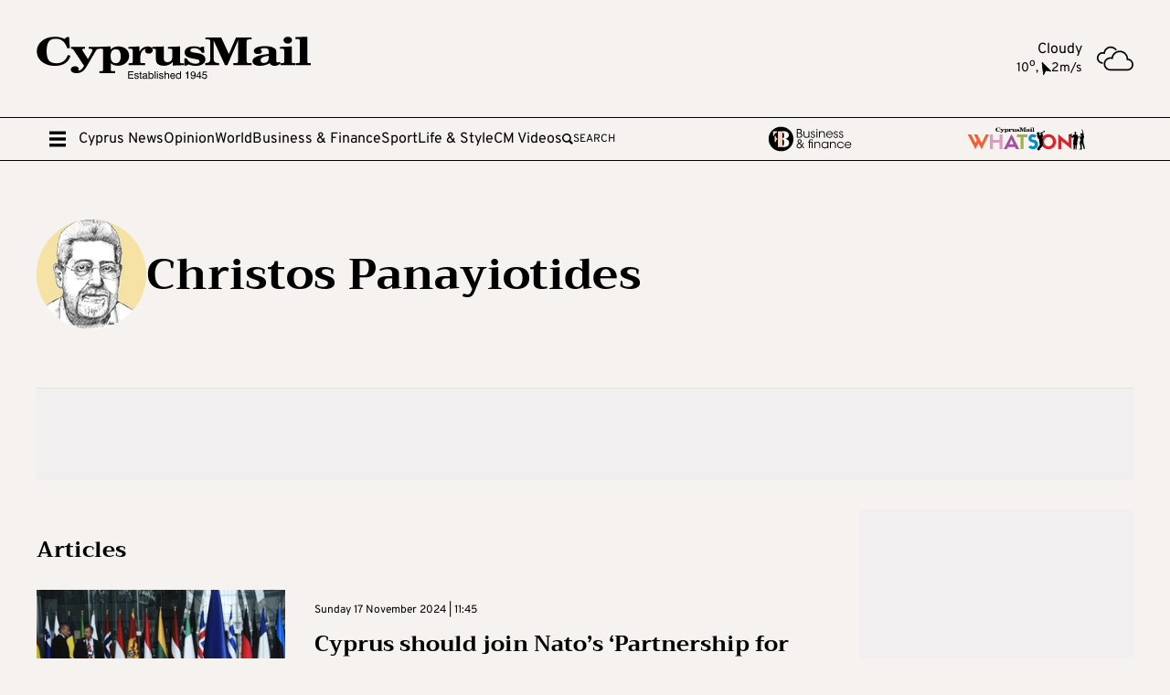

--- FILE ---
content_type: text/html; charset=utf-8
request_url: https://cyprus-mail.com/authors/christos-panayiotides
body_size: 45561
content:
<!DOCTYPE html><html lang="en"> <head>
<meta name="sentry-trace" content="0b084ac8cae4d6bf80e8d2822ee8ecc9-f15a33bb9e3269bc-1"/>
<meta name="baggage" content="sentry-environment=production,sentry-public_key=126a08f40665f8e2096976daa76f1650,sentry-trace_id=0b084ac8cae4d6bf80e8d2822ee8ecc9,sentry-sample_rate=1,sentry-transaction=GET%20%2Fauthors%2F%5Bauthor%5D,sentry-sampled=true"/>
<meta charset="utf-8"><meta name="viewport" content="width=device-width"><meta name="robots" content="max-image-preview:large"><link rel="preload" type="font/woff2" href="/fonts/trirongBold.woff2" as="font" crossorigin="anonymous"><link rel="preload" type="font/woff2" href="/fonts/overpassBold.woff2" as="font" crossorigin="anonymous"><link rel="preload" type="font/woff2" href="/fonts/overpassRegular.woff2" as="font" crossorigin="anonymous"><meta name="astro-view-transitions-enabled" content="true"><meta name="astro-view-transitions-fallback" content="animate"> <title>Christos Panayiotides - page 1/5 | Cyprus Mail</title><link rel="canonical" href="https://cyprus-mail.com/authors/christos-panayiotides"><meta name="description" content="Browse all news by Christos Panayiotides"><meta name="robots" content="index, follow"><meta property="og:title" content="Christos Panayiotides"><meta property="og:type" content="author"><meta property="og:image" content="https://cms.cyprus-mail.com/wp-content/uploads/2019/06/christos-panayiotides-new-2.jpg"><meta property="og:url" content="https://cyprus-mail.com/authors/christos-panayiotides"><meta property="og:description" content="Browse all news by Christos Panayiotides"><meta property="og:image:url" content="https://cms.cyprus-mail.com/wp-content/uploads/2019/06/christos-panayiotides-new-2.jpg"><meta property="og:image:width" content="800"><meta property="og:image:height" content="1007"><meta name="twitter:card" content="summary_large_image"><meta name="twitter:title" content="Christos Panayiotides"><meta name="twitter:image" content="https://cms.cyprus-mail.com/wp-content/uploads/2019/06/christos-panayiotides-new-2.jpg"><meta name="twitter:description" content="Browse all news by Christos Panayiotides"> <script type="application/ld+json">{"@context":"https://schema.org","@type":"Person","@id":"https://cyprus-mail.com/authors/christos-panayiotides","name":"Christos Panayiotides","url":"https://cyprus-mail.com/authors/christos-panayiotides","image":"https://cyprus-mail.com/wp-content/uploads/2019/06/christos-panayiotides-new-2.jpg","description":"","sameAs":[]}</script> <script type="application/ld+json">{"@context":"https://schema.org","@type":"CollectionPage","name":"Christos Panayiotides - page 1/5 | Cyprus Mail","description":"Browse all news by Christos Panayiotides","url":"https://cyprus-mail.com/authors/christos-panayiotides","mainEntity":{"@type":"ItemList","itemListElement":[{"@type":"ListItem","@id":"https://cyprus-mail.com/2024/11/17/cyprus-should-join-natos-partnership-for-peace","url":"https://cyprus-mail.com/2024/11/17/cyprus-should-join-natos-partnership-for-peace","position":1},{"@type":"ListItem","@id":"https://cyprus-mail.com/2024/09/15/sign-a-strategic-agreement-here-and-now","url":"https://cyprus-mail.com/2024/09/15/sign-a-strategic-agreement-here-and-now","position":2},{"@type":"ListItem","@id":"https://cyprus-mail.com/2024/08/18/lessons-for-cyprus-from-troubled-northern-epirus","url":"https://cyprus-mail.com/2024/08/18/lessons-for-cyprus-from-troubled-northern-epirus","position":3},{"@type":"ListItem","@id":"https://cyprus-mail.com/2024/07/07/how-realistic-is-the-new-realism","url":"https://cyprus-mail.com/2024/07/07/how-realistic-is-the-new-realism","position":4},{"@type":"ListItem","@id":"https://cyprus-mail.com/2023/10/22/updated-pothen-esches-not-fit-for-purpose","url":"https://cyprus-mail.com/2023/10/22/updated-pothen-esches-not-fit-for-purpose","position":5},{"@type":"ListItem","@id":"https://cyprus-mail.com/2023/07/28/the-beauty-of-america-is-the-ability-of-the-system-to-be-self-regulated","url":"https://cyprus-mail.com/2023/07/28/the-beauty-of-america-is-the-ability-of-the-system-to-be-self-regulated","position":6},{"@type":"ListItem","@id":"https://cyprus-mail.com/2023/06/19/the-various-election-scenarios-in-greece","url":"https://cyprus-mail.com/2023/06/19/the-various-election-scenarios-in-greece","position":7},{"@type":"ListItem","@id":"https://cyprus-mail.com/2023/05/07/letter-from-athens-complex-process-for-greek-elections","url":"https://cyprus-mail.com/2023/05/07/letter-from-athens-complex-process-for-greek-elections","position":8},{"@type":"ListItem","@id":"https://cyprus-mail.com/2023/02/19/a-longtime-columnist-bids-farewell","url":"https://cyprus-mail.com/2023/02/19/a-longtime-columnist-bids-farewell","position":9},{"@type":"ListItem","@id":"https://cyprus-mail.com/2023/02/10/what-do-we-do-now","url":"https://cyprus-mail.com/2023/02/10/what-do-we-do-now","position":10},{"@type":"ListItem","@id":"https://cyprus-mail.com/2023/02/03/a-crucial-election-looms","url":"https://cyprus-mail.com/2023/02/03/a-crucial-election-looms","position":11},{"@type":"ListItem","@id":"https://cyprus-mail.com/2023/01/29/neither-ciraks-of-turkey-nor-greek-cypriots","url":"https://cyprus-mail.com/2023/01/29/neither-ciraks-of-turkey-nor-greek-cypriots","position":12},{"@type":"ListItem","@id":"https://cyprus-mail.com/2023/01/22/who-signed-off-on-the-fall-of-constantinople","url":"https://cyprus-mail.com/2023/01/22/who-signed-off-on-the-fall-of-constantinople","position":13},{"@type":"ListItem","@id":"https://cyprus-mail.com/2023/01/15/the-dilemma-is-clear-reunification-or-partition","url":"https://cyprus-mail.com/2023/01/15/the-dilemma-is-clear-reunification-or-partition","position":14},{"@type":"ListItem","@id":"https://cyprus-mail.com/2023/01/08/the-time-of-judgement-is-approaching","url":"https://cyprus-mail.com/2023/01/08/the-time-of-judgement-is-approaching","position":15},{"@type":"ListItem","@id":"https://cyprus-mail.com/2023/01/01/the-church-has-lost-its-political-role","url":"https://cyprus-mail.com/2023/01/01/the-church-has-lost-its-political-role","position":16},{"@type":"ListItem","@id":"https://cyprus-mail.com/2022/12/25/christodoulides-cyprob-manifesto-a-lot-of-noise-signifying-nothing","url":"https://cyprus-mail.com/2022/12/25/christodoulides-cyprob-manifesto-a-lot-of-noise-signifying-nothing","position":17},{"@type":"ListItem","@id":"https://cyprus-mail.com/2022/12/18/politically-exposed-persons-cannot-hide-behind-the-personal-data-shield","url":"https://cyprus-mail.com/2022/12/18/politically-exposed-persons-cannot-hide-behind-the-personal-data-shield","position":18},{"@type":"ListItem","@id":"https://cyprus-mail.com/2022/12/11/the-european-commission-is-ready-to-support-process-of-reunifying-cyprus","url":"https://cyprus-mail.com/2022/12/11/the-european-commission-is-ready-to-support-process-of-reunifying-cyprus","position":19},{"@type":"ListItem","@id":"https://cyprus-mail.com/2022/12/04/clarifications-please-mr-christodoulides","url":"https://cyprus-mail.com/2022/12/04/clarifications-please-mr-christodoulides","position":20},{"@type":"ListItem","@id":"https://cyprus-mail.com/2022/11/27/the-solution-of-the-cyprus-problem-is-in-our-hands","url":"https://cyprus-mail.com/2022/11/27/the-solution-of-the-cyprus-problem-is-in-our-hands","position":21},{"@type":"ListItem","@id":"https://cyprus-mail.com/2022/11/20/a-fundamental-error-of-judgement","url":"https://cyprus-mail.com/2022/11/20/a-fundamental-error-of-judgement","position":22},{"@type":"ListItem","@id":"https://cyprus-mail.com/2022/11/13/we-are-a-nation-of-hyperbole-loving-people","url":"https://cyprus-mail.com/2022/11/13/we-are-a-nation-of-hyperbole-loving-people","position":23},{"@type":"ListItem","@id":"https://cyprus-mail.com/2022/11/06/cyprus-problem-and-migration","url":"https://cyprus-mail.com/2022/11/06/cyprus-problem-and-migration","position":24}]},"breadcrumb":{"@type":"BreadcrumbList","itemListElement":[{"@type":"ListItem","position":1,"name":"Homepage","item":"https://cyprus-mail.com"},{"@type":"ListItem","position":2,"name":"Christos Panayiotides","item":"https://cyprus-mail.com/authors/christos-panayiotides"}]}}</script> <meta name="apple-itunes-app" content="app-id=6738798617"><link rel="apple-touch-icon" sizes="60x60" href="/apple-touch-icon-60x60.png"><link rel="apple-touch-icon" sizes="76x76" href="/apple-touch-icon-76x76.png"><link rel="apple-touch-icon" sizes="120x120" href="/apple-touch-icon-120x120.png"><link rel="apple-touch-icon" sizes="152x152" href="/apple-touch-icon-152x152.png"><link rel="apple-touch-icon" sizes="180x180" href="/apple-touch-icon-180x180.png"><link rel="icon" type="image/png" sizes="32x32" href="/favicon-32x32.png"><link rel="icon" type="image/png" sizes="16x16" href="/favicon-16x16.png"><link rel="manifest" href="/site.webmanifest"><link rel="mask-icon" href="/safari-pinned-tab.svg" color="#231f20"><meta name="msapplication-TileColor" content="#ffffff"><meta name="theme-color" content="#ffffff"><script>
	//requestIdleCallback
	window.requestIdleCallback = window.requestIdleCallback || function(cb) {
		var start = Date.now();
		return setTimeout(function() { cb({ didTimeout: false, timeRemaining: function() { return Math.max(0, 50 - (Date.now() - start)); }, }); }, 1);
	};
	window.cancelIdleCallback = window.cancelIdleCallback || function(id) { clearTimeout(id); };

	//custom Event
	(function () { if ( typeof window.CustomEvent === "function" ) return false; function CustomEvent ( event, params ) { params = params || { bubbles: false, cancelable: false, detail: null }; var evt = document.createEvent( 'CustomEvent' ); evt.initCustomEvent( event, params.bubbles, params.cancelable, params.detail ); return evt; } window.CustomEvent = CustomEvent; })();
</script> <script>(function(){const PUBLIC_GA4_ID = "G-VZE9ZETEH9";

	window.dataLayer = window.dataLayer || [];
	function gtag(){dataLayer.push(arguments);}
	gtag('consent', 'default', {
		'ad_storage': 'denied',
		'ad_user_data': 'denied',
		'ad_personalization': 'denied',
		'analytics_storage': 'denied',
		'functionality_storage': 'denied',
		'personalization_storage': 'denied',
		'security_storage': 'denied'
	});
	gtag('js', new Date());
	gtag('config', PUBLIC_GA4_ID);
})();</script> <script defer data-domain="cyprus-mail.com" src="https://stats.cyprus-mail.com/js/script.hash.outbound-links.tagged-events.js"></script> <script>window.plausible = window.plausible || function() { (window.plausible.q = window.plausible.q || []).push(arguments) }</script> <script>
	var googletag = googletag || {};
	googletag.cmd = googletag.cmd || [];
	window.process = { env: {} };
</script>  <script data-vendor="google" data-cmp-src="https://www.googletagmanager.com/gtag/js?id=G-VZE9ZETEH9" defer></script><script id="ebx" src="//applets.ebxcdn.com/ebx.js" defer></script>
			<script data-vendor="onesignal" data-cmp-src="https://cdn.onesignal.com/sdks/web/v16/OneSignalSDK.page.js" defer></script>

			<script>
				window.OneSignalDeferred = window.OneSignalDeferred || [];
				OneSignalDeferred.push(function(OneSignal) {
					OneSignal.init({
						allowLocalhostAsSecureOrigin: true,
						appId: "18eb4411-bb55-4ebe-aa46-ab55f7ba373f",
						safari_web_id: "web.onesignal.auto.6a2e4cfc-4f7f-4e0a-b787-2d0bd3e78806",
						notifyButton: {
							enable: true,
							position: 'bottom-left',
							size: 'medium',
							showCredit: true
						},
					});
				});
			</script>

			<script>(function(){const site = "https://cyprus-mail.com";

				window.sentryOnLoad = function () {
					Sentry.init({
						ignoreErrors: ['Event `ErrorEvent` captured as exception with message `Script error.`'],
						whitelistUrls: [site],
					});
				};
			})();</script>

			<script data-vendor="sentry" data-cmp-src="https://js-de.sentry-cdn.com/068aaa42724dba942dec22a2a9d8ab40.min.js" crossorigin="anonymous" defer></script>

			<script data-cmp-script type="text/template" data-vendor="clarity">
				(function(c,l,a,r,i,t,y){
					c[a]=c[a]||function(){(c[a].q=c[a].q||[]).push(arguments)};
					t=l.createElement(r);t.async=1;t.src="https://www.clarity.ms/tag/"+i;
					y=l.getElementsByTagName(r)[0];y.parentNode.insertBefore(t,y);
				})(window, document, "clarity", "script", "ncs00947gl");
			</script><style>.astro-route-announcer{position:absolute;left:0;top:0;clip:rect(0 0 0 0);clip-path:inset(50%);overflow:hidden;white-space:nowrap;width:1px;height:1px}._siteHeader_lhnoa_1 h1{display:contents}._siteHeader_lhnoa_1 ._top_lhnoa_4{display:flex;align-items:center;justify-content:space-between;padding-top:1rem;padding-bottom:1rem}@media (min-width: 1010px){._siteHeader_lhnoa_1 ._top_lhnoa_4{padding-top:2rem;padding-bottom:2rem}}._siteHeader_lhnoa_1 ._top_lhnoa_4 ._logoCnt_lhnoa_17{position:relative;isolation:isolate;display:block;aspect-ratio:1028/167.6;width:auto;height:2rem}@media (min-width: 1010px){._siteHeader_lhnoa_1 ._top_lhnoa_4 ._logoCnt_lhnoa_17{height:4rem}}body.stuck ._mainMenuCnt_lhnoa_31 ._logoInMenuCnt_lhnoa_31{max-width:300px;opacity:1}body.stuck ._mainMenuCnt_lhnoa_31 ._sponsoredCnt_lhnoa_35{max-width:0;padding:0}body.stuck ._mainMenuCnt_lhnoa_31 ._sponsoredMobileCnt_lhnoa_39{max-height:0;opacity:0}._mainMenuCnt_lhnoa_31{border-top:1px solid #000;border-bottom:1px solid #000;position:sticky;top:0;background-color:#f5f2f0;z-index:100}@media (min-width: 1010px){._mainMenuCnt_lhnoa_31{overflow-x:hidden}}@keyframes _closeDiv_lhnoa_1{0%{max-width:20%}to{max-width:0%}}._mainMenuCnt_lhnoa_31.search-open ._mainMenuLinks_lhnoa_65{overflow:hidden;animation-name:_closeDiv_lhnoa_1;animation-duration:.65s;animation-timing-function:ease;max-width:0%}._mainMenuCnt_lhnoa_31.search-open ._line_lhnoa_72:first-of-type{display:none}._mainMenuCnt_lhnoa_31 .container{height:2.875rem;display:flex;flex-flow:row nowrap;align-items:center;gap:1rem}._mainMenuCnt_lhnoa_31 ._logoInMenuCnt_lhnoa_31{display:flex;align-items:center;max-width:0;opacity:0;overflow:hidden;height:100%;position:relative;transition:all .65s ease}._mainMenuCnt_lhnoa_31 ._logoInMenuCnt_lhnoa_31 ._logoCntInMenu_lhnoa_92{display:block;aspect-ratio:1028/167.6;width:auto;height:1.5rem}._mainMenuCnt_lhnoa_31 ._mainMenuLinks_lhnoa_65{display:none}@media (min-width: 1010px){._mainMenuCnt_lhnoa_31 ._mainMenuLinks_lhnoa_65{display:flex;flex-flow:row nowrap;align-items:center;gap:1rem}}._mainMenuCnt_lhnoa_31 ._lnkBurger_lhnoa_109{display:flex;align-items:center;width:2rem;height:2rem;padding:7px}._mainMenuCnt_lhnoa_31 ._lnkBurger_lhnoa_109 #close-icon{display:none;width:2rem;height:2rem}._mainMenuCnt_lhnoa_31 ._lnkBurger_lhnoa_109 svg{max-width:2rem}._mainMenuCnt_lhnoa_31 ._searchCnt_lhnoa_124{flex:1;display:flex;flex-direction:row;flex-wrap:nowrap}._mainMenuCnt_lhnoa_31 ._searchCnt_lhnoa_124 ._searchLabel_lhnoa_130{display:flex;flex-direction:row;flex-wrap:nowrap;font-weight:500;align-items:center;column-gap:.5rem;font-size:.75rem;cursor:pointer;flex:1;width:100%;text-transform:uppercase}._mainMenuCnt_lhnoa_31 ._searchCnt_lhnoa_124 ._searchLabel_lhnoa_130 svg{width:12px;height:12px}._mainMenuCnt_lhnoa_31 ._searchCnt_lhnoa_124 ._inputSearchCnt_lhnoa_147{display:none;flex-direction:row;flex-wrap:nowrap;align-items:center;column-gap:.5rem}._mainMenuCnt_lhnoa_31 ._searchCnt_lhnoa_124 ._inputSearchCnt_lhnoa_147 ._btn_lhnoa_154{width:1rem;height:1rem;cursor:pointer}._mainMenuCnt_lhnoa_31 ._searchCnt_lhnoa_124 ._inputSearchCnt_lhnoa_147 ._inputSearch_lhnoa_147{background:transparent;border:transparent;width:100%;height:100%;font-size:.75rem}._mainMenuCnt_lhnoa_31 ._searchCnt_lhnoa_124 ._inputSearchCnt_lhnoa_147 ._inputSearch_lhnoa_147:focus{outline:none}._mainMenuCnt_lhnoa_31 ._sponsoredMobileCnt_lhnoa_39{position:relative;max-height:50px;overflow:hidden;border-top:1px solid #000;opacity:1;transition:all .65s ease}._mainMenuCnt_lhnoa_31 ._sponsoredMobileCnt_lhnoa_39 ._sponsoredMobileCntPadder_lhnoa_177{position:relative;height:100%;padding:.5rem;display:flex;flex-flow:row nowrap;width:100%;gap:2rem;align-items:center;justify-content:center}._mainMenuCnt_lhnoa_31 ._hideMobile_lhnoa_188{display:none}@media (min-width: 1200px){._mainMenuCnt_lhnoa_31 ._hideMobile_lhnoa_188{display:flex}}._mainMenuCnt_lhnoa_31 ._hideDesktop_lhnoa_196{display:flex}@media (min-width: 1200px){._mainMenuCnt_lhnoa_31 ._hideDesktop_lhnoa_196{display:none}}._mainMenuCnt_lhnoa_31 ._sponsoredCnt_lhnoa_35{max-width:470px;overflow:hidden;align-items:center;min-width:0;height:100%;gap:.5rem;transition:all .65s ease}@media (min-width: 1200px){._mainMenuCnt_lhnoa_31 ._sponsoredCnt_lhnoa_35{gap:1rem}}._mainMenuCnt_lhnoa_31 ._lnkCareesExpress_lhnoa_218{display:contents}._mainMenuCnt_lhnoa_31 ._lnkCareesExpress_lhnoa_218>picture{display:block;width:auto;height:23px;aspect-ratio:1231/316}._mainMenuCnt_lhnoa_31 ._lnkCareesExpress_lhnoa_218>picture>img{display:block;width:100%;height:100%}._mainMenuCnt_lhnoa_31 ._lnkBF_lhnoa_232{display:contents}._mainMenuCnt_lhnoa_31 ._lnkBF_lhnoa_232 ._iconBF_lhnoa_235{display:block;aspect-ratio:414/121.5;width:auto;height:28px}._mainMenuCnt_lhnoa_31 a{min-width:fit-content}._megaMenu_lhnoa_245{position:fixed;top:0;left:0;width:100%;height:100%;background:#f5f2f0;z-index:110;display:flex;flex-flow:column nowrap;visibility:hidden;opacity:0;transform:translateY(-100%);transition:.5s transform ease 0s,.5s opacity 0s,0s visibility .5s}._megaMenu_lhnoa_245.open{visibility:visible;opacity:1;transform:translateY(0);transition:.5s transform ease 0s,.5s opacity 0s,0s visibility 0s}._megaMenu_lhnoa_245 ._head_lhnoa_266{display:flex;align-items:center;padding:.5rem 1rem 0;gap:1rem;margin-bottom:2rem}@media (min-width: 1010px){._megaMenu_lhnoa_245 ._head_lhnoa_266{padding:2rem 3rem 0;gap:1.75rem}}._megaMenu_lhnoa_245 ._head_lhnoa_266 ._lnkClose_lhnoa_279{display:block;width:2rem;height:2rem;min-width:2rem}._megaMenu_lhnoa_245 ._head_lhnoa_266 ._line_lhnoa_72{width:1px;height:2rem;background:#000}._megaMenu_lhnoa_245 ._head_lhnoa_266 ._mnuLogo_lhnoa_290{display:block;aspect-ratio:1028/136.7;width:auto;min-height:1.25rem}@media (min-width: 1010px){._megaMenu_lhnoa_245 ._head_lhnoa_266 ._mnuLogo_lhnoa_290{height:3.210625rem}}._megaMenu_lhnoa_245 ._head_lhnoa_266 ._spcr_lhnoa_301{flex:1}._megaMenu_lhnoa_245 ._navGridOuter_lhnoa_304{flex:1;min-width:0;min-height:0;overflow-y:scroll;padding-bottom:4rem}._megaMenu_lhnoa_245 ._navGridOuter_lhnoa_304::-webkit-scrollbar{width:10px;height:8px}._megaMenu_lhnoa_245 ._navGridOuter_lhnoa_304::-moz-scrollbar-button,._megaMenu_lhnoa_245 ._navGridOuter_lhnoa_304::-webkit-scrollbar-button{width:0px;display:none}._megaMenu_lhnoa_245 ._navGridOuter_lhnoa_304::-webkit-scrollbar-track{background:#f5f2f0}._megaMenu_lhnoa_245 ._navGridOuter_lhnoa_304::-webkit-scrollbar-thumb{background:#000}._megaMenu_lhnoa_245 ._navGridOuter_lhnoa_304::-webkit-scrollbar-thumb:hover{background:#000}._megaMenu_lhnoa_245 .simple-card-background{background-color:#e6e0dc;padding:1.5rem}@media (min-width: 768px){._navGrid_aeyop_2{column-count:2}}@media (min-width: 1010px){._navGrid_aeyop_2{column-count:3}}@media (min-width: 1200px){._navGrid_aeyop_2{column-count:4}}._navGrid_aeyop_2 ._group_aeyop_16{break-inside:avoid-column;-webkit-column-break-inside:avoid;page-break-inside:avoid;-moz-column-break-inside:avoid}._navGrid_aeyop_2 ._group_aeyop_16+._group_aeyop_16{margin-top:3rem}._navGrid_aeyop_2 ._group_aeyop_16 ._topLink_aeyop_25{font-family:Trirong;font-weight:700;line-height:1.2;margin-bottom:1rem;display:block}._navGrid_aeyop_2 ._linksBlock_aeyop_32{list-style:none;padding:0;margin:0}._navGrid_aeyop_2 ._linksBlock_aeyop_32>li a{font-size:.75rem;line-height:1.2;padding:.25rem 0;display:inline-block}._searchCnt_1449f_1 ._title_1449f_1{font-size:1rem;font-family:Trirong;margin-bottom:.5rem}._searchCnt_1449f_1 ._input_1449f_6{background-color:transparent;border:transparent;border-bottom:1px solid #000;font-size:.75rem;padding-bottom:.5rem;width:100%}._searchCnt_1449f_1 ._input_1449f_6:focus{outline:none}._aboutUsContainer_uew2a_1 ._title_uew2a_1{font-size:1rem;font-family:Trirong;margin-bottom:.5rem}._aboutUsContainer_uew2a_1 ._subtitleCnt_uew2a_6{margin-bottom:2rem;display:flex;flex-direction:column}._aboutUsContainer_uew2a_1 ._subtitleCnt_uew2a_6 ._subtitle_uew2a_6{font-size:.75rem;margin-bottom:.5rem}._aboutUsContainer_uew2a_1 ._socialMediaCnt_uew2a_15{display:flex;flex-direction:row;flex-wrap:wrap;gap:1rem}._aboutUsContainer_uew2a_1 ._socialMediaCnt_uew2a_15>a{width:36px;height:36px;border:2px solid #1A1A1A;border-radius:50%}._aboutUsContainer_uew2a_1 ._socialMediaCnt_uew2a_15>a svg{fill:#bf0243;color:#bf0243;width:60%;aspect-ratio:1;margin-left:auto;margin-right:auto}@media (hover: hover){._aboutUsContainer_uew2a_1 ._socialMediaCnt_uew2a_15>a{transition:fill .2s}._aboutUsContainer_uew2a_1 ._socialMediaCnt_uew2a_15>a:hover svg{fill:#1a1a1a;color:#1a1a1a}}._weatherCnt_xjvp5_1{grid-template-columns:auto 40px;align-items:center;gap:1rem;display:none;line-height:1.1}@media (min-width: 1010px){._weatherCnt_xjvp5_1{display:grid}}._weatherCnt_xjvp5_1 ._descr_xjvp5_13{text-align:right}._weatherCnt_xjvp5_1 ._values_xjvp5_16{display:flex;align-items:baseline;justify-content:flex-end;gap:8px;font-size:.875rem}._weatherCnt_xjvp5_1 ._values_xjvp5_16 ._wind_xjvp5_23{display:flex;align-items:baseline;gap:4px}._weatherCnt_xjvp5_1 ._values_xjvp5_16 ._wind_xjvp5_23 ._direction_xjvp5_28{width:.875rem;height:.875rem;position:relative;display:block}._weatherCnt_xjvp5_1 ._values_xjvp5_16 ._wind_xjvp5_23 ._direction_xjvp5_28 ._icon_xjvp5_34{position:absolute;top:3px;left:0;width:100%;height:100%}._weatherCnt_xjvp5_1 ._icon_xjvp5_34>img{display:block;width:100%;max-width:40px;aspect-ratio:1}._siteFooter_elef7_1{position:relative;border-top:1px solid #2f2f2f;margin-top:5rem}._siteFooter_elef7_1 ._top_elef7_6{position:relative;padding-top:3.5rem;padding-bottom:3.5rem}._siteFooter_elef7_1 ._top_elef7_6 ._intro_elef7_11{margin-bottom:3rem;padding-right:124px}._siteFooter_elef7_1 ._top_elef7_6 ._intro_elef7_11 ._title_elef7_15{font-family:Trirong;font-size:1rem;line-height:1;font-weight:700;margin-bottom:1.2rem}@media (min-width: 1010px){._siteFooter_elef7_1 ._top_elef7_6 ._intro_elef7_11 ._descr_elef7_23 p{columns:2}}@media (min-width: 1200px){._siteFooter_elef7_1 ._top_elef7_6 ._intro_elef7_11 ._descr_elef7_23 p{columns:3;column-gap:4rem}}._siteFooter_elef7_1 ._top_elef7_6 ._topGrid_elef7_33{position:relative;display:flex;flex-flow:column nowrap;align-items:flex-start;min-height:0}@media (min-width: 768px){._siteFooter_elef7_1 ._top_elef7_6 ._topGrid_elef7_33{flex-flow:row wrap;padding-right:124px}}@media (min-width: 1200px){._siteFooter_elef7_1 ._top_elef7_6 ._topGrid_elef7_33{flex-flow:row nowrap}}@media (min-width:){._siteFooter_elef7_1 ._top_elef7_6 ._topGrid_elef7_33{padding-right:unset}}._siteFooter_elef7_1 ._top_elef7_6 ._topGrid_elef7_33 ._vLine_elef7_56{align-self:stretch;margin:0 3rem;width:1px;position:relative;background:#e6e0dc}._siteFooter_elef7_1 ._top_elef7_6 ._topGrid_elef7_33 ._col_elef7_63{position:relative;flex:1;padding-top:1rem;padding-bottom:1rem}@media (min-width: 768px){._siteFooter_elef7_1 ._top_elef7_6 ._topGrid_elef7_33 ._col_elef7_63{flex:.5}}@media (min-width: 1010px){._siteFooter_elef7_1 ._top_elef7_6 ._topGrid_elef7_33 ._col_elef7_63{flex:1}}._siteFooter_elef7_1 ._top_elef7_6 ._topGrid_elef7_33 ._col_elef7_63 ._title_elef7_15{font-family:Trirong;font-size:1rem;line-height:1;font-weight:700;margin-bottom:1.2rem}._siteFooter_elef7_1 ._top_elef7_6 ._topGrid_elef7_33 ._col_elef7_63 ._footMenuCnt_elef7_86{display:flex;flex-flow:column nowrap;gap:1rem;font-size:.75rem;line-height:1;margin-bottom:2rem}._siteFooter_elef7_1 ._top_elef7_6 ._topGrid_elef7_33 ._footSocialCnt_elef7_94{display:flex;align-items:center;gap:1rem;margin-bottom:2rem}._siteFooter_elef7_1 ._top_elef7_6 ._topGrid_elef7_33 ._footSocialCnt_elef7_94>a{display:block;width:2.5rem;height:2.5rem;border:2px solid #000;border-radius:2rem;color:#bf0243;background:#bf024300;padding:5px}@media (hover: hover){._siteFooter_elef7_1 ._top_elef7_6 ._topGrid_elef7_33 ._footSocialCnt_elef7_94>a{transition:color .2s,background .2s}._siteFooter_elef7_1 ._top_elef7_6 ._topGrid_elef7_33 ._footSocialCnt_elef7_94>a:hover{color:#fff;background:#bf0243}}._siteFooter_elef7_1 ._bottom_elef7_119{color:#fff;font-size:12px;background:#2f2f2f;padding-top:1rem;padding-bottom:1rem;line-height:1.1}._siteFooter_elef7_1 ._bottom_elef7_119 a{color:inherit;text-decoration:underline;text-decoration-color:#fff0}@media (hover: hover){._siteFooter_elef7_1 ._bottom_elef7_119 a{transition:text-decoration-color .2s}._siteFooter_elef7_1 ._bottom_elef7_119 a:hover{text-decoration-color:#fff}}._siteFooter_elef7_1 ._bottom_elef7_119 ._disclaimerMenu_elef7_140{margin-top:2rem;display:flex;flex-flow:column nowrap;gap:.75rem}@media (min-width: 768px){._siteFooter_elef7_1 ._bottom_elef7_119 ._disclaimerMenu_elef7_140{margin-top:.5rem;flex-flow:row nowrap;align-items:center;gap:.4rem}}._siteFooter_elef7_1 ._bottom_elef7_119 ._disclaimerMenu_elef7_140 span{display:none}@media (min-width: 768px){._siteFooter_elef7_1 ._bottom_elef7_119 ._disclaimerMenu_elef7_140 span{display:block}}@media (min-width: 768px){._siteFooter_elef7_1 ._lnkContactCnt_elef7_163{align-self:stretch;display:flex;flex-flow:row nowrap;justify-content:flex-end;align-items:center}}._siteFooter_elef7_1 ._lnkContactUs_elef7_171{font-weight:700;color:#000;font-size:1rem;font-family:Trirong;line-height:1}._siteFooter_elef7_1 ._logoRightCnt_elef7_178{position:absolute;top:0;right:0;height:100%;width:30px;background:#2f2f2f}@media (min-width: 768px){._siteFooter_elef7_1 ._logoRightCnt_elef7_178{width:60px}}._siteFooter_elef7_1 ._logoRightCnt_elef7_178 ._roundLogoRight_elef7_191{position:absolute;right:0;top:50%;transform:translateY(-50%);aspect-ratio:1;width:3.75rem;fill:#2f2f2f;display:block}@media (min-width: 768px){._siteFooter_elef7_1 ._logoRightCnt_elef7_178 ._roundLogoRight_elef7_191{width:6.25rem}}._siteFooter_elef7_1 ._mobileStoresCnt_elef7_206{display:flex;align-items:center;gap:1rem}._siteFooter_elef7_1 ._mobileStoresCnt_elef7_206 ._lnkStore_elef7_211{display:block;width:100%;height:auto;aspect-ratio:120/40;max-width:125px}._siteFooter_elef7_1 ._mobileStoresCnt_elef7_206 ._lnkStore_elef7_211 svg{color:#000}@media (min-width: 1200px){._siteFooter_elef7_1 ._mobileStoresCnt_elef7_206 ._lnkStore_elef7_211:hover svg{color:#bf0243}}._breakingNewsCnt_1g9d7_1{background-color:#bf0243;padding:.5rem 0;margin-bottom:1rem}._breakingNewsCnt_1g9d7_1 .breakingNews__copy{margin-right:30px}._breakingNewsCnt_1g9d7_1 .container{display:grid;align-items:center;grid-template-columns:auto minmax(0,1fr);gap:1rem;color:#fff;font-weight:400;font-size:1.2rem;line-height:1}._breakingNewsCnt_1g9d7_1 .container ._compTitle_1g9d7_19{font-weight:700}._breakingNewsCnt_1g9d7_1 .container ._marqueeContainer_1g9d7_22{overflow:hidden}._breakingNewsCnt_1g9d7_1 .container ._marqueeContainer_1g9d7_22 h2{font-weight:inherit;font-size:inherit}._breakingNewsCnt_1g9d7_1 .container ._marqueeContainer_1g9d7_22 h2 a{text-decoration:underline;text-decoration-color:#fff0}@media (hover: hover){._breakingNewsCnt_1g9d7_1 .container ._marqueeContainer_1g9d7_22 h2 a{transition:text-decoration-color .2s}._breakingNewsCnt_1g9d7_1 .container ._marqueeContainer_1g9d7_22 h2 a:hover{text-decoration-color:#fff}}._amSlotCnt_1uw97_1{width:1px;height:1px;position:absolute;top:-10px;left:-10px}._catfishCnt_1uw97_9{position:fixed;bottom:0;left:0;right:0;z-index:1000;display:flex;flex-flow:column nowrap;align-items:center;justify-content:flex-end}._catfishCnt_1uw97_9 ._lnkClose_1uw97_20{position:absolute;top:-2rem;right:0;width:2rem;aspect-ratio:1;background-color:#f5f2f0;cursor:pointer;display:none}._catfishCnt_1uw97_9 .amCreative{position:relative}._catfishCnt_1uw97_9 .content{max-height:0;transition:1s ease max-height;overflow:hidden}._takeOverCnt_1olc9_1{position:fixed;inset:0;z-index:-1;display:none;transition:1s ease opacity}._takeOverCnt_1olc9_1.visible{z-index:1500;display:flex;flex-flow:column nowrap;align-items:center;justify-content:flex-end}._takeOverCnt_1olc9_1.visible .amCreative{opacity:1;visibility:visible}._takeOverCnt_1olc9_1 .lnkTakeoverClose{position:absolute;top:-2rem;right:0;width:2rem;aspect-ratio:1;background-color:#f5f2f0;cursor:pointer;display:none}._takeOverCnt_1olc9_1 .amCreative{position:relative;opacity:0;visibility:hidden;background:#f5f2f0;box-shadow:0 0 10px #0003}._androidBannerCnt_xryyh_1{position:absolute;z-index:98;top:0;left:50%;transform:translate(-50%);width:100%;max-width:500px;display:flex;flex-direction:row;flex-wrap:nowrap;align-items:center;justify-content:space-between;padding:8px 16px;background-color:#fff;border-bottom-left-radius:15px;border-bottom-right-radius:15px;box-shadow:0 4px 6px #0000001a}._androidBannerCnt_xryyh_1 ._left_xryyh_20{display:flex;flex-direction:row;flex-wrap:nowrap;align-items:center;column-gap:.5rem}._androidBannerCnt_xryyh_1 ._closeBanner_xryyh_27{display:block;width:32px;height:32px}._androidBannerCnt_xryyh_1 ._closeBanner_xryyh_27 svg{display:block!important}._androidBannerCnt_xryyh_1 ._logoCnt_xryyh_35{display:flex;flex-direction:row;flex-wrap:nowrap;align-items:center;column-gap:.2rem}._androidBannerCnt_xryyh_1 ._logoCnt_xryyh_35 ._logo_xryyh_35{width:32px;height:32px}._androidBannerCnt_xryyh_1 ._logoCnt_xryyh_35 ._label_xryyh_46{font-size:1rem;font-weight:700}._androidBannerCnt_xryyh_1 ._cta_xryyh_50{background-color:#000;border-radius:15px;color:#f5f2f0;font-size:1rem;padding:8px}*,*:before,*:after{box-sizing:border-box}body,h1,h2,h3,h4,p,figure,blockquote,dl,dd{margin:0}ul[role=list],ol[role=list]{list-style:none}body{text-rendering:optimizeSpeed;line-height:1.5}a{text-decoration:none;color:inherit}img{display:block}input,button,textarea,select{font:inherit}@media (prefers-reduced-motion: reduce){html:focus-within{scroll-behavior:auto}*,*:before,*:after{animation-duration:.01ms!important;animation-iteration-count:1!important;transition-duration:.01ms!important;scroll-behavior:auto!important}}input[type=radio]{margin:0}button{appearance:none;background-color:transparent;border:none;padding:0;margin:0}@font-face{font-family:Overpass;src:url(/fonts/overpassRegular.woff2) format("woff2");font-weight:400;font-style:normal;font-display:swap}@font-face{font-family:Overpass;src:url(/fonts/overpassBold.woff2) format("woff2");font-weight:700;font-style:normal;font-display:swap}@font-face{font-family:Trirong;src:url(/fonts/trirongBold.woff2) format("woff2");font-weight:700;font-style:normal;font-display:swap}#nprogress{pointer-events:none}#nprogress .bar{background:#bf0243;position:fixed;z-index:150;top:0;left:0;width:100%;height:3px}#nprogress .peg{display:block;position:absolute;right:0;width:100px;height:100%;box-shadow:0 0 10px #bf0243,0 0 5px #bf0243;opacity:1;transform:rotate(3deg) translateY(-4px)}@keyframes nprogress-spinner{0%{transform:rotate(0)}to{transform:rotate(360deg)}}html{-webkit-tap-highlight-color:transparent;background:#f5f2f0}body.untouched #qc-cmp2-container{display:none!important}body{font-family:Overpass;font-weight:500;line-height:1.5;position:relative;overflow-y:scroll;background:#f5f2f0}body ::selection{background:#bf0243;color:#fff}.container{padding-right:.5rem;padding-left:.5rem;margin-left:auto;margin-right:auto;box-sizing:content-box;position:relative}@media (min-width: 0px){.container{max-width:100%}}@media (min-width: 1010px){.container{max-width:994px}}@media (min-width: 1200px){.container{max-width:1200px}}@media (min-width: 1400px){.container{max-width:1440px}}.svgIcon>svg{width:100%;height:100%;display:block}.withSidebar{display:grid;grid-template-columns:minmax(0,1fr)}@media (min-width: 1010px){.withSidebar{grid-template-columns:minmax(0,auto) 18.75rem;gap:1.25rem}}@media (min-width: 1200px){.withSidebar{gap:2.8125rem}}@media (min-width: 1400px){.withSidebar{grid-template-columns:minmax(0,auto) 22.5rem}}.sidebar{display:none}@media (min-width: 1010px){.sidebar{display:flex;flex-flow:column nowrap;gap:2rem;height:100%}}@media (max-width: 1009px){.noHide{margin-top:1rem;display:flex;flex-direction:column}}.defView{padding-top:2rem}.imgFill{display:block;font-size:0;background-color:#ebe5e1}.imgFill>img{display:block;width:100%;height:100%;object-fit:cover}@media (min-width: 1010px){.hidden-md{display:none}}.horizontalSlotCnt{margin-bottom:2rem}.mt-2{margin-top:2rem}.debugSlot{text-wrap:pretty;text-align:center;padding:2rem 0;outline:2px solid #BF0243}.debugSlot .slotID{font-size:1.5rem;font-weight:700}.lnkEdit{position:fixed;bottom:2rem;right:0;background:#000;color:#fff;z-index:1010;padding:.5rem 2rem}
._feed_2s5ox_1 ._list_2s5ox_1 .articleHorizontal{padding-bottom:2rem;padding-top:2rem;border-bottom:1px solid #E6E0DC}._feed_2s5ox_1 ._list_2s5ox_1 .articleHorizontal:first-child{padding-top:0}._feed_2s5ox_1 ._grid_2s5ox_9{display:grid;gap:1rem}@media (min-width: 768px){._feed_2s5ox_1 ._grid_2s5ox_9{grid-template-columns:repeat(2,1fr)}._feed_2s5ox_1 ._grid_2s5ox_9 ._adSlot_2s5ox_17{grid-column:span 2}}@media (min-width: 1200px){._feed_2s5ox_1 ._grid_2s5ox_9{grid-template-columns:repeat(3,1fr);gap:3rem 1rem}}._pagination_13g3i_1{display:flex;align-items:center;justify-content:space-evenly;user-select:none;margin:2rem 0;padding-bottom:2rem}@media (min-width: 1010px){._pagination_13g3i_1{margin:3rem 0;gap:2rem;justify-content:center}}._pagination_13g3i_1 ._pages_13g3i_16{display:flex;align-items:center;gap:2rem}._pagination_13g3i_1 ._pages_13g3i_16 a{padding-top:1px;padding-right:1px;color:#000;font-family:Trirong;font-size:1rem;line-height:1;font-weight:700}._pagination_13g3i_1 ._pages_13g3i_16 a._isSelected_13g3i_30{color:#bf0243;font-size:1.5rem}@media (hover: hover){._pagination_13g3i_1 ._pages_13g3i_16 :not(._isSelected_13g3i_30){transition:color .2s}._pagination_13g3i_1 ._pages_13g3i_16 :not(._isSelected_13g3i_30):hover{color:#bf0243}}._pagination_13g3i_1 ._break_13g3i_42{cursor:default}._pagination_13g3i_1 ._navArrow_13g3i_45{display:flex;align-items:center;gap:.5rem}._pagination_13g3i_1 ._navArrow_13g3i_45 .svgIcon{width:1rem;aspect-ratio:1;stroke:#000;stroke-width:3}._pagination_13g3i_1 ._navArrow_13g3i_45._disabled_13g3i_56{opacity:.4;pointer-events:none;cursor:pointer}._pagination_13g3i_1 ._navArrow_13g3i_45:first-child .svgIcon{transform:scaleX(-1)}._pagination_13g3i_1 ._desktopOnly_13g3i_64{display:none}@media (min-width: 1010px){._pagination_13g3i_1 ._desktopOnly_13g3i_64{display:contents}}._pagination_13g3i_1 ._mobileOnly_13g3i_72{display:contents}@media (min-width: 1010px){._pagination_13g3i_1 ._mobileOnly_13g3i_72{display:none}}
._horizontal_1mrj5_1{display:grid;gap:1rem}@media (min-width: 1010px){._horizontal_1mrj5_1{grid-template-columns:.33fr .67fr;gap:2rem}}._horizontal_1mrj5_1 ._articleInfos_1mrj5_11{padding-top:1rem}@media (max-width: 767px){._horizontal_1mrj5_1 ._articleInfos_1mrj5_11{padding-left:1rem;padding-right:1rem;padding-bottom:1rem}}._horizontal_1mrj5_1 ._lnkImg_1mrj5_21{display:block}._horizontal_1mrj5_1 ._lnkImg_1mrj5_21:hover~._articleInfos_1mrj5_11 h2{text-decoration-color:#000}._horizontal_1mrj5_1 ._lnkImg_1mrj5_21 ._featImg_1mrj5_27{position:relative;aspect-ratio:302/190}._horizontal_1mrj5_1 ._lnkImg_1mrj5_21 ._featImg_1mrj5_27 ._formatIcon_1mrj5_31{position:absolute;width:2rem;fill:#fff;aspect-ratio:1;bottom:.5rem;left:.5rem}@media (min-width: 1010px){._horizontal_1mrj5_1 ._lnkImg_1mrj5_21 ._imgFillDesktop_1mrj5_40{position:unset;aspect-ratio:unset;height:100%;width:100%}._horizontal_1mrj5_1 ._lnkImg_1mrj5_21 ._imgFillDesktop_1mrj5_40 picture{width:100%;height:100%}._horizontal_1mrj5_1 ._lnkImg_1mrj5_21 ._imgFillDesktop_1mrj5_40 picture img{width:100%;height:100%;object-fit:cover}}._biggerHorizontal_1mrj5_57{display:flex;flex-direction:column;gap:1rem}._biggerHorizontal_1mrj5_57 ._articleInfos_1mrj5_11{padding-top:0}@media (min-width: 768px){._biggerHorizontal_1mrj5_57{flex-direction:row;flex-wrap:nowrap}._biggerHorizontal_1mrj5_57 ._lnkImg_1mrj5_21{max-width:40%}._biggerHorizontal_1mrj5_57 ._articleInfos_1mrj5_11{padding-top:0;flex:1}}@media (min-width: 768px){._showListTablet_1mrj5_80{grid-template-columns:.33fr .67fr;gap:2rem}}
._authorHeader_xaq42_1{border-bottom:1px solid #E6E0DC;padding:2rem 0}._authorHeader_xaq42_1 ._avatarAndName_xaq42_5{display:flex;gap:1.5rem;align-items:center;flex-direction:row;flex-wrap:nowrap}._authorHeader_xaq42_1 ._avatarAndName_xaq42_5 ._avatar_xaq42_5{width:100%;max-width:120px;display:block;aspect-ratio:1;background:#000;border-radius:100%;overflow:hidden}._authorHeader_xaq42_1 ._avatarAndName_xaq42_5 ._smallAvatar_xaq42_21{max-width:90px}._authorHeader_xaq42_1 ._avatarAndName_xaq42_5 ._nameCnt_xaq42_24 ._isSmallTitle_xaq42_24{font-size:1rem}@media (hover: hover){._authorHeader_xaq42_1 ._avatarAndName_xaq42_5 ._nameCnt_xaq42_24 ._isSmallTitle_xaq42_24{transition:color .2s}._authorHeader_xaq42_1 ._avatarAndName_xaq42_5 ._nameCnt_xaq42_24 ._isSmallTitle_xaq42_24:hover{color:#bf0243}}._authorHeader_xaq42_1 ._avatarAndName_xaq42_5 ._nameCnt_xaq42_24 ._isPageTitle_xaq42_35{font-size:1.875rem;line-height:1.2;font-weight:700;font-family:Trirong}@media (min-width: 1010px){._authorHeader_xaq42_1 ._avatarAndName_xaq42_5 ._nameCnt_xaq42_24 ._isPageTitle_xaq42_35{font-size:3rem}}._authorHeader_xaq42_1 ._avatarAndName_xaq42_5 ._nameCnt_xaq42_24>._jobTitle_xaq42_46{font-size:.75rem;line-height:1}._authorHeader_xaq42_1 ._cv_xaq42_50{margin-top:2rem;font-size:1rem}._authorHeader_xaq42_1 ._socialsCnt_xaq42_54{margin-top:1rem;display:flex;gap:.5rem}._authorHeader_xaq42_1 ._socialsCnt_xaq42_54>a{display:block;width:36px;height:36px;border:2px solid #000;padding:6px;border-radius:36px;color:#bf0243;background:#bf024300}@media (hover: hover){._authorHeader_xaq42_1 ._socialsCnt_xaq42_54>a{transition:background .2s,color .2s}._authorHeader_xaq42_1 ._socialsCnt_xaq42_54>a:hover{background:#bf0243;color:#fff}}._sectionTitle_helb8_1{font-size:1.5rem;line-height:1;margin:2rem 0;font-family:Trirong}
._vertical_150vx_1 ._lnkImg_150vx_1{display:block}._vertical_150vx_1 ._lnkImg_150vx_1 ._featImg_150vx_4{position:relative;aspect-ratio:300/190}._vertical_150vx_1 ._lnkImg_150vx_1 ._featImg_150vx_4 ._formatIcon_150vx_8{position:absolute;bottom:.5rem;left:.5rem;fill:#fff;width:2rem;aspect-ratio:1}._vertical_150vx_1 ._lnkImg_150vx_1:hover~._articleInfos_150vx_16 h2{text-decoration-color:#000}._vertical_150vx_1 ._articleInfos_150vx_16{padding:1rem}
._date_1jkn9_1{font-size:.75rem;line-height:1.1;margin-bottom:.5rem}._updDate_1jkn9_7{color:#bf0243}._timeContainer_1jkn9_11{display:flex;flex-direction:row;flex-wrap:wrap}
._authors_1hjan_1{font-size:.875rem;line-height:1.2}._authors_1hjan_1>a{font-size:.875rem;line-height:1.2;text-decoration:underline;text-decoration-color:#0000}@media (min-width: 1200px){._authors_1hjan_1>a{transition:text-decoration-color .2s}._authors_1hjan_1>a:hover{text-decoration-color:#000}}._articleInfos_cekga_1{display:flex;flex-direction:column}._articleInfos_cekga_1._condensed_cekga_5 ._lnkTitle_cekga_5 ._articleTitle_cekga_5{margin-bottom:.5rem;margin-top:.5rem}@media (min-width: 1010px){._articleInfos_cekga_1._condensed_cekga_5 ._lnkTitle_cekga_5 ._articleTitle_cekga_5{font-size:1.25rem}}._articleInfos_cekga_1._condensed_cekga_5 ._authorsCnt_cekga_14{margin-top:.5rem}._articleInfos_cekga_1 ._lnkTitle_cekga_5{display:contents}._articleInfos_cekga_1 ._lnkTitle_cekga_5 ._articleTitle_cekga_5{font-family:Trirong;line-height:1.2;margin-bottom:.5rem;margin-top:.5rem;text-decoration:underline;text-decoration-color:#0000;font-size:1.125rem}@media (hover: hover){._articleInfos_cekga_1 ._lnkTitle_cekga_5 ._articleTitle_cekga_5{transition:text-decoration-color .2s}._articleInfos_cekga_1 ._lnkTitle_cekga_5 ._articleTitle_cekga_5:hover{text-decoration-color:#000}}@media (min-width: 768px){._articleInfos_cekga_1 ._lnkTitle_cekga_5 ._articleTitle_cekga_5{font-size:1.25rem}}@media (min-width: 1010px){._articleInfos_cekga_1 ._lnkTitle_cekga_5 ._articleTitle_cekga_5{font-size:1.5rem}}._articleInfos_cekga_1 ._abstract_cekga_47{font-size:.875rem;line-height:1.4285714286}._articleInfos_cekga_1 ._authorsCnt_cekga_14{margin-top:2rem}._hasCapelo_cekga_55{margin-top:0!important}
._amSlotCnt_1h64x_1{background:#eee9}._debugSlot_1h64x_5{text-wrap:pretty;text-align:center;padding:2rem 0;outline:2px solid #BF0243}._debugSlot_1h64x_5 ._slotID_1h64x_11{font-size:1.5rem;font-weight:700}._amHorizontal_1h64x_15{position:relative;background:#eee9;min-height:100px}._stickyCnt_1h64x_21{position:relative;background:#eee9}._stickyCnt_1h64x_21._flex1_1h64x_25{flex:1}._stickyCnt_1h64x_21 ._sticky_1h64x_21{position:sticky;top:50px}._specialFormats_1h64x_33{position:absolute;top:-2rem;left:-2rem;width:1px;height:1px}@media (max-width: 1199px){.minHeightForMobile{min-height:250px}}
._capelo_2q3g4_1{display:block;text-transform:uppercase;font-size:.75rem;font-weight:700;margin-top:.5rem;color:#bf0243}
@keyframes astroFadeInOut{0%{opacity:1}to{opacity:0}}@keyframes astroFadeIn{0%{opacity:0}}@keyframes astroFadeOut{to{opacity:0}}@keyframes astroSlideFromRight{0%{transform:translate(100%)}}@keyframes astroSlideFromLeft{0%{transform:translate(-100%)}}@keyframes astroSlideToRight{to{transform:translate(100%)}}@keyframes astroSlideToLeft{to{transform:translate(-100%)}}@media (prefers-reduced-motion){::view-transition-group(*),::view-transition-old(*),::view-transition-new(*){animation:none!important}[data-astro-transition-scope]{animation:none!important}}
._titleAndDate_jsm28_1 ._lnkArticle_jsm28_1{display:flex;flex-direction:column;padding:.5rem 0}._titleAndDate_jsm28_1 ._lnkArticle_jsm28_1 ._title_jsm28_1{font-family:Trirong;line-height:1.2;font-size:1rem;text-decoration:underline;text-decoration-color:#0000;transition:text-decoration-color .2s}@media (hover: hover){._titleAndDate_jsm28_1 ._lnkArticle_jsm28_1{transition:text-decoration-color .2s}._titleAndDate_jsm28_1 ._lnkArticle_jsm28_1:hover ._title_jsm28_1{text-decoration-color:#000}}._titleAndDate_jsm28_1 ._borderTop_jsm28_22{border-top:2px solid;border-color:#e6e0dc}._titleAndDate_jsm28_1 ._borderBottom_jsm28_26{border-bottom:2px solid;border-color:#e6e0dc}._titleAndDate_jsm28_1 ._redBorder_jsm28_30{border-color:#bf0243}._titleAndDate_jsm28_1 ._grayBorder_jsm28_33{border-color:#e6e0dc}
._baseWidget_rg704_1 ._widgetTitle_rg704_1{font-size:1.5rem;font-family:Trirong;margin-bottom:1rem;line-height:1.1}._baseWidget_rg704_1 ._content_rg704_7{display:flex;flex-direction:column;row-gap:1rem}._ctaButton_rg704_13{background-color:#000;font-family:Trirong;width:100%;color:#fff;padding:.5rem;margin-left:auto;margin-right:auto;text-align:center}@media (hover: hover){._ctaButton_rg704_13{transition:background-color .2s,color .2s}._ctaButton_rg704_13:hover{background-color:#fff;color:#000}}._articlesList_pya9n_1{display:flex;flex-direction:column;row-gap:1rem}._articlesList_pya9n_1 .titleAndDaet a{display:block;padding:1rem 0;border-bottom:2px solid #BF0243;color:#000;text-decoration:none}._articlesList_pya9n_1 .titleAndDaet a:first-child{padding-top:0}._articlesList_pya9n_1 .titleAndDaet a ._pubDate_pya9n_16{font-size:.75rem;line-height:1.1}._articlesList_pya9n_1 .titleAndDaet a ._title_pya9n_6{line-height:1.2;font-size:.875rem}
</style><script type="module" src="/_astro/hoisted.C8MIjEVo.js"></script></head> <body style="background-color: undefined;"> <div id="scrollpos"></div> <svg style="display:none"> <symbol id="IconRoundLogo" xmlns="http://www.w3.org/2000/svg" viewBox="0 0 260 260" >
	<path fill="current" d="M130,252.5c70.4,0,127.6-54.8,127.6-122.5C257.6,62.4,200.4,7.5,130,7.5S2.4,62.4,2.4,130 C2.4,197.6,59.6,252.5,130,252.5"/>
	<path fill="#FFFFFF" d="M169.6,174.9h6.7l29.3-74.9v62.8c0,2.5-0.5,4.1-1.4,4.9c-0.9,0.8-2.8,1.1-5.5,1.1h-6.1v6.2h50.4v-6.2h-6.8 c-2.7,0-4.5-0.4-5.5-1.1c-0.9-0.8-1.4-2.4-1.4-4.9v-59.4c0-2.5,0.5-4.1,1.4-4.9c0.9-0.8,2.8-1.2,5.4-1.2h6.8v-6.1h-42.8l-20,50.1 l-21.1-50.1h-43.6v6.1h6.9c2.5,0,4.3,0.4,5.3,1.2c1,0.8,1.5,2.5,1.5,5v50.5c0,5.8-1,9.6-3,11.6c-2,2-5.8,3.1-11.3,3.3v6.1h38.9 v-6.1c-5.8-0.1-9.9-1.1-12.1-3.1c-2.2-2-3.3-5.9-3.3-11.8v-53.5L169.6,174.9z M105.8,144.3c-2.5,8.1-6.4,14.3-11.7,18.6 c-5.3,4.3-11.7,6.4-19.2,6.4c-9.8,0-16.7-2.8-21-8.5c-4.2-5.7-6.3-15.2-6.3-28.5c0-13,2-22.5,6.1-28.3c4-5.9,10.5-8.8,19.3-8.8 c7.5,0,13.9,2.4,19.2,7.3c5.3,4.9,9.4,12,12.3,21.5l6.9-0.5l-1.9-33.8h-5.7l-7.5,6c-3.6-2.2-7.4-3.8-11.6-4.9 c-4.2-1.1-8.7-1.6-13.5-1.6c-8,0-15.1,1.1-21.3,3.3c-6.2,2.2-11.6,5.6-16.3,10.1c-4.3,4.2-7.5,8.8-9.7,13.9 c-2.2,5.1-3.3,10.6-3.3,16.4c0,7.5,1.7,14.3,5,20.4c3.3,6.1,8.2,11.3,14.6,15.5c4.1,2.7,8.7,4.7,13.8,6.1c5.1,1.4,10.5,2,16.3,2 c11.6,0,21-2.6,28.3-7.9c7.3-5.2,12.2-12.8,14.5-22.8L105.8,144.3z"/>
</symbol>
 <symbol id="IconEmail" fill="currentColor" xmlns="http://www.w3.org/2000/svg" viewBox="0 0 50 50">
	<path d="M5,15c0-2.8,2.2-5,5-5h30c2.8,0,5,2.2,5,5v20c0,2.8-2.2,5-5,5H10c-2.8,0-5-2.2-5-5V15z M10,12.5
		c-1.4,0-2.5,1.1-2.5,2.5v0.5L25,26l17.5-10.5V15c0-1.4-1.1-2.5-2.5-2.5H10z M42.5,18.5l-11.8,7.1l11.8,7.2V18.5z M42.4,35.6L28.3,27
		L25,29l-3.3-2L7.6,35.6c0.3,1.1,1.3,1.9,2.4,1.9h30C41.1,37.5,42.1,36.7,42.4,35.6 M7.5,32.8l11.8-7.2L7.5,18.5V32.8z"/>
</symbol>
 <symbol id="IconFacebook" xmlns="http://www.w3.org/2000/svg" viewBox="0 0 50 50" fill="currentColor">
<path d="M28.8,15.2c0.8-0.9,2.1-0.8,2.2-0.8l5.3,0l0.1-8.7l-0.8-0.2 C35.1,5.3,33.5,5,30.1,5c-6.1,0-10.3,4.9-10.3,12.2v2h-6.2v9.4h6.2V45H28V28.5h6.5l1.1-9.4H28v-1.4C28,16.6,28.3,15.7,28.8,15.2"/>
</symbol>
 <symbol id="IconLinkedin" xmlns="http://www.w3.org/2000/svg" viewBox="0 0 50 50" fill="currentColor">
	<path d="M45,45h-8V30.9c0-3.8-1.6-5.9-4.7-5.9c-3.3,0-5.2,2.3-5.2,5.9v13.9h-8V19.1h8v2.9c0,0,2.5-4.4,8.1-4.4S45,21,45,28.1V45 L45,45z"/>
	<path d="M9.9,14.8C7.3,14.8,5,12.7,5,9.9C5,7.3,7.2,5,9.9,5c2.7,0,4.8,2.2,4.8,4.9S12.6,14.8,9.9,14.8L9.9,14.8z"/>
	<rect x="5" y="19.1" width="9.9" height="25.9"/>
</symbol>
 <symbol id="IconX" fill="currentColor" xmlns="http://www.w3.org/2000/svg" viewBox="0 0 50 50">
	<path d="M36.5,6.9h6.1L29.2,22.2L45,43.1H32.7L23,30.5L11.9,43.1H5.8l14.3-16.4L5,6.9h12.7l8.7,11.6L36.5,6.9 L36.5,6.9z M34.4,39.4h3.4L15.8,10.4h-3.6L34.4,39.4z"/>
</symbol>
 <symbol id="IconReddit" xmlns="http://www.w3.org/2000/svg" viewBox="0 0 50 50" fill="currentColor">
	<path d="M20.4,20.4c-1.1,0-2.1,0.9-2.1,2.1c0,1.1,0.9,2.1,2.1,2.1c1.1,0,2-1,2-2.1C22.4,21.4,21.5,20.5,20.4,20.4
		M25,29.6c0.8,0,3.5-0.1,4.9-1.5c0.2-0.2,0.2-0.5,0-0.8c-0.2-0.2-0.5-0.2-0.8,0c0,0,0,0,0,0c-0.9,0.9-2.8,1.2-4.2,1.2
		c-1.4,0-3.3-0.3-4.2-1.2c-0.2-0.2-0.5-0.2-0.8,0c0,0,0,0,0,0c-0.2,0.2-0.2,0.5,0,0.8c0,0,0,0,0,0C21.5,29.4,24.2,29.6,25,29.6
		L25,29.6z M27.5,22.5c0,1.1,0.9,2.1,2.1,2.1s2.1-1,2.1-2.1c-0.1-1.1-1-2-2.2-2C28.4,20.6,27.6,21.5,27.5,22.5L27.5,22.5z"/>
	<path d="M45,25c0,11-9,20-20,20S5,36,5,25S14,5,25,5S45,14,45,25 M35.4,22.1c-0.8,0-1.5,0.3-2,0.8
		c-2-1.4-4.7-2.4-7.8-2.5l1.3-6.3l4.3,0.9c0.1,1.1,1,2,2.2,2c1.1-0.1,2-1,2-2.2c-0.1-1.1-1-2-2.1-2c-0.8,0-1.5,0.5-1.9,1.2l-4.8-1
		c-0.1,0-0.3,0-0.4,0.1c-0.1,0.1-0.2,0.2-0.2,0.3l-1.5,7c-3.1,0.1-5.9,1-7.9,2.5c-0.5-0.5-1.2-0.8-2-0.8c-1.6,0-2.9,1.3-2.9,2.9
		c0,1.1,0.7,2.2,1.7,2.7c-0.1,0.3-0.1,0.6-0.1,0.9c0,4.5,5.2,8.1,11.7,8.1s11.7-3.6,11.7-8.1c0-0.3,0-0.6-0.1-0.9
		c1-0.5,1.7-1.5,1.7-2.7C38.3,23.4,37,22.1,35.4,22.1"/>
</symbol>
 <symbol id="IconTelegram" xmlns="http://www.w3.org/2000/svg" viewBox="0 0 50 50" fill="currentColor">
	<path d="M45,25c0,11-9,20-20,20S5,36,5,25S14,5,25,5S45,14,45,25 M25.7,19.8c-1.9,0.8-5.8,2.5-11.7,5
		c-0.9,0.4-1.4,0.7-1.5,1.1c-0.1,0.6,0.7,0.8,1.7,1.2l0.4,0.1c1,0.3,2.4,0.7,3.1,0.7c0.6,0,1.4-0.3,2.2-0.8c5.4-3.7,8.3-5.5,8.4-5.6
		c0.1,0,0.3-0.1,0.4,0s0.1,0.3,0.1,0.4c-0.1,0.3-3.1,3.1-4.6,4.5c-0.5,0.5-0.8,0.8-0.9,0.8c-0.2,0.2-0.3,0.3-0.5,0.5
		c-0.9,0.9-1.7,1.6,0,2.7c0.8,0.5,1.5,1,2.1,1.4c0.7,0.5,1.4,1,2.3,1.6c0.2,0.2,0.5,0.3,0.7,0.5c0.8,0.6,1.6,1.1,2.5,1
		c0.5,0,1.1-0.5,1.4-2c0.7-3.5,2-11.2,2.3-14.4c0-0.3,0-0.5,0-0.8c0-0.2-0.1-0.4-0.3-0.5c-0.2-0.2-0.5-0.2-0.8-0.2
		C32.4,17.1,31.3,17.5,25.7,19.8"/>
</symbol>
 <symbol id="IconWhatsApp" xmlns="http://www.w3.org/2000/svg" fill="currentColor" viewBox="0 0 50 50">
	<path d="M39.2,10.8C35.4,7,30.4,4.9,25.1,4.9c-11,0-19.9,8.9-19.9,19.9c0,3.5,0.9,6.9,2.7,10L5,45.1l10.6-2.8
		c2.9,1.6,6.2,2.4,9.5,2.4h0c11,0,19.9-8.9,19.9-19.9C45,19.5,42.9,14.5,39.2,10.8L39.2,10.8z M25.1,41.4c-3,0-5.9-0.8-8.4-2.3
		L16,38.7l-6.3,1.6l1.7-6.1l-0.4-0.6c-1.7-2.6-2.5-5.7-2.5-8.8c0-9.1,7.4-16.5,16.6-16.5c4.4,0,8.6,1.7,11.7,4.8
		c3.1,3.1,4.9,7.3,4.8,11.7C41.6,34,34.2,41.4,25.1,41.4 M34.2,29c-0.5-0.2-2.9-1.5-3.4-1.6c-0.5-0.2-0.8-0.2-1.1,0.2
		c-0.3,0.5-1.3,1.6-1.6,1.9c-0.3,0.3-0.6,0.4-1.1,0.1c-0.5-0.3-2.1-0.8-4-2.5c-1.5-1.3-2.5-3-2.8-3.4c-0.3-0.5,0-0.8,0.2-1
		c0.2-0.2,0.5-0.6,0.7-0.9c0.3-0.3,0.3-0.5,0.5-0.8c0.2-0.3,0.1-0.6,0-0.9c-0.1-0.2-1.1-2.7-1.5-3.7c-0.4-1-0.8-0.8-1.1-0.9
		c-0.3,0-0.6,0-1,0c-0.5,0-1,0.2-1.3,0.6c-0.5,0.5-1.7,1.7-1.7,4.2s1.8,4.8,2,5.1c0.2,0.3,3.5,5.4,8.5,7.5c1.2,0.5,2.1,0.8,2.8,1
		c1.2,0.4,2.3,0.3,3.1,0.2c1-0.1,2.9-1.2,3.4-2.4c0.4-1.2,0.4-2.2,0.3-2.4C35,29.4,34.7,29.2,34.2,29"/>
</symbol>
 <symbol id="IconVideo" viewBox="0 -8 528 528" xmlns="http://www.w3.org/2000/svg">
	<path d="M264 456Q211 456 164 429 118 402 91 356 64 310 64 256 64 202 91 156 118 110 164 83 210 56 264 56 318 56 364 83 410 110 437 156 464 202 464 256 464 309 437 356 410 402 364 429 318 456 264 456ZM345 256L216 160 216 352 345 256Z" />
</symbol> <symbol id="IconPodcast" viewBox="0 0 1920 1920" xmlns="http://www.w3.org/2000/svg">
    <path d="M425.818 709.983V943.41c0 293.551 238.946 532.497 532.497 532.497 293.55 0 532.496-238.946 532.496-532.497V709.983h96.818V943.41c0 330.707-256.438 602.668-580.9 627.471l-.006 252.301h242.044V1920H667.862v-96.818h242.043l-.004-252.3C585.438 1546.077 329 1274.116 329 943.41V709.983h96.818ZM958.315 0c240.204 0 435.679 195.475 435.679 435.68v484.087c0 240.205-195.475 435.68-435.68 435.68-240.204 0-435.679-195.475-435.679-435.68V435.68C522.635 195.475 718.11 0 958.315 0Z" fill-rule="evenodd"/>
</symbol> <symbol id="IconArrow" viewBox="0 0 1024 1024" class="icon" xmlns="http://www.w3.org/2000/svg">
	<path d="M256 120.768L306.432 64 768 512l-461.568 448L256 903.232 659.072 512z" />
</symbol> <symbol id="IconSearch" fill="currentColor" viewBox="0 0 16 16" xmlns="http://www.w3.org/2000/svg">
    <path d="M12.027 9.92L16 13.95 14 16l-4.075-3.976A6.465 6.465 0 0 1 6.5 13C2.91 13 0 10.083 0 6.5 0 2.91 2.917 0 6.5 0 10.09 0 13 2.917 13 6.5a6.463 6.463 0 0 1-.973 3.42zM1.997 6.452c0 2.48 2.014 4.5 4.5 4.5 2.48 0 4.5-2.015 4.5-4.5 0-2.48-2.015-4.5-4.5-4.5-2.48 0-4.5 2.014-4.5 4.5z" fill-rule="evenodd"/>
</symbol> <?xml version="1.0" ?><!-- Uploaded to: SVG Repo, www.svgrepo.com, Generator: SVG Repo Mixer Tools -->
<symbol id="IconReset" fill="current" viewBox="0 0 512 512" data-name="Layer 1" id="Layer_1" xmlns="http://www.w3.org/2000/svg"><path d="M64,256H34A222,222,0,0,1,430,118.15V85h30V190H355V160h67.27A192.21,192.21,0,0,0,256,64C150.13,64,64,150.13,64,256Zm384,0c0,105.87-86.13,192-192,192A192.21,192.21,0,0,1,89.73,352H157V322H52V427H82V393.85A222,222,0,0,0,478,256Z"/></symbol> <symbol id="IconYouTube" xmlns="http://www.w3.org/2000/svg" viewBox="0 0 50 50" fill="currentColor">
	<path d="M21,30.2V18.9 c4,1.9,7.1,3.7,10.7,5.6C28.7,26.3,25,28.1,21,30.2 M43.2,13.4c-0.7-0.9-1.9-1.6-3.1-1.8c-3.7-0.7-26.5-0.7-30.2,0 c-1,0.2-1.9,0.6-2.7,1.3c-3.2,3-2.2,19-1.4,21.6c0.3,1.1,0.7,1.9,1.3,2.5c0.7,0.7,1.6,1.2,2.7,1.4c3,0.6,18.6,1,30.2,0.1 c1.1-0.2,2-0.7,2.8-1.4C45.8,34.1,45.6,17.1,43.2,13.4"/>
</symbol>
 <symbol id="IconInstagram" fill="currentColor" xmlns="http://www.w3.org/2000/svg" viewBox="0 0 50 50">
	<path fill-rule="evenodd" clip-rule="evenodd" d="M25,35.9c6,0,10.9-4.9,10.9-10.9c0-6-4.9-10.9-10.9-10.9c-6,0-10.9,4.9-10.9,10.9
		C14.1,31,19,35.9,25,35.9z M25,32.3c4,0,7.3-3.3,7.3-7.3c0-4-3.3-7.3-7.3-7.3c-4,0-7.3,3.3-7.3,7.3C17.7,29,21,32.3,25,32.3z"/>
	<path d="M25,23.2c-1,0-1.8,0.8-1.8,1.8s0.8,1.8,1.8,1.8s1.8-0.8,1.8-1.8S26,23.2,25,23.2z"/>
	<path fill-rule="evenodd" clip-rule="evenodd" d="M6.2,11C5,13.3,5,16.3,5,22.5v5.1c0,6.1,0,9.2,1.2,11.5c1,2.1,2.7,3.7,4.8,4.8
		C13.3,45,16.3,45,22.5,45h5.1c6.1,0,9.2,0,11.5-1.2c2.1-1,3.7-2.7,4.8-4.8C45,36.7,45,33.7,45,27.5v-5.1c0-6.1,0-9.2-1.2-11.5
		c-1-2.1-2.7-3.7-4.8-4.8C36.7,5,33.7,5,27.5,5h-5.1C16.3,5,13.3,5,11,6.2C8.9,7.2,7.2,8.9,6.2,11z M27.5,8.6h-5.1
		c-3.1,0-5.2,0-6.9,0.1c-1.6,0.1-2.4,0.4-3,0.7c-1.4,0.7-2.5,1.8-3.2,3.2c-0.3,0.6-0.5,1.4-0.7,3c-0.1,1.6-0.1,3.8-0.1,6.9v5.1
		c0,3.1,0,5.2,0.1,6.9c0.1,1.6,0.4,2.4,0.7,3c0.7,1.4,1.8,2.5,3.2,3.2c0.6,0.3,1.4,0.5,3,0.7c1.6,0.1,3.8,0.1,6.9,0.1h5.1
		c3.1,0,5.2,0,6.9-0.1c1.6-0.1,2.4-0.4,3-0.7c1.4-0.7,2.5-1.8,3.2-3.2c0.3-0.6,0.5-1.4,0.7-3c0.1-1.6,0.1-3.8,0.1-6.9v-5.1
		c0-3.1,0-5.2-0.1-6.9c-0.1-1.6-0.4-2.4-0.7-3c-0.7-1.4-1.8-2.5-3.2-3.2c-0.6-0.3-1.4-0.5-3-0.7C32.8,8.6,30.7,8.6,27.5,8.6z"/>
</symbol>
 <symbol id="IconEnglarge"  xmlns="http://www.w3.org/2000/svg" viewBox="0 0 32 32" enable-background="new 0 0 32 32" xml:space="preserve">
	<path fill-rule="evenodd" clip-rule="evenodd" d="M30,28c0,1.1-0.9,2-2,2H4c-1.1,0-2-0.9-2-2V4c0-1.1,0.9-2,2-2h24c1.1,0,2,0.9,2,2
		V28L30,28z M28,0H4C1.8,0,0,1.8,0,4v24c0,2.2,1.8,4,4,4h24c2.2,0,4-1.8,4-4V4C32,1.8,30.2,0,28,0L28,0z M27,4h-9c-0.6,0-1,0.4-1,1
		s0.4,1,1,1h6.6l-6.8,6.8l1.4,1.4L26,7.4l0,6.6c0,0.6,0.4,1,1,1s1-0.4,1-1V5c0-0.3-0.1-0.5-0.3-0.7C27.5,4.1,27.3,4,27,4L27,4z
		M14,26H7.4l6.8-6.8l-1.4-1.4L6,24.6L6,18c0-0.6-0.4-1-1-1s-1,0.4-1,1v9c0,0.3,0.1,0.5,0.3,0.7C4.5,27.9,4.7,28,5,28h9
		c0.6,0,1-0.4,1-1S14.6,26,14,26L14,26z"/>
</symbol>
 <symbol id="IconAll" id="all" xmlns="http://www.w3.org/2000/svg" width="16" height="16" viewBox="0 0 16 16">
  <rect id="Rectangle_1550" data-name="Rectangle 1550" width="4" height="4" transform="translate(0 12)" fill="#bf0243"/>
  <rect id="Rectangle_1551" data-name="Rectangle 1551" width="4" height="4" transform="translate(0 6)" fill="#bf0243"/>
  <rect id="Rectangle_1552" data-name="Rectangle 1552" width="4" height="4" fill="#bf0243"/>
  <rect id="Rectangle_1553" data-name="Rectangle 1553" width="4" height="4" transform="translate(6 12)" fill="#bf0243"/>
  <rect id="Rectangle_1554" data-name="Rectangle 1554" width="4" height="4" transform="translate(6 6)" fill="#bf0243"/>
  <rect id="Rectangle_1555" data-name="Rectangle 1555" width="4" height="4" transform="translate(6)" fill="#bf0243"/>
  <rect id="Rectangle_1556" data-name="Rectangle 1556" width="4" height="4" transform="translate(12 12)" fill="#bf0243"/>
  <rect id="Rectangle_1557" data-name="Rectangle 1557" width="4" height="4" transform="translate(12 6)" fill="#bf0243"/>
  <rect id="Rectangle_1558" data-name="Rectangle 1558" width="4" height="4" transform="translate(12)" fill="#bf0243"/>
</symbol>
 </svg> <script>
    const closeBanner = () => {
        const banner = document.getElementById("android-banner");
        if(banner){
            banner.style.display = "none";
        }
        localStorage.setItem("android-banner-hide", "true");
    }
    document.addEventListener("DOMContentLoaded", function() {
       var userAgent = window.navigator.userAgent;
       const banner  = document.getElementById("android-banner");
       const rejectBanner = localStorage.getItem("android-banner-hide");
       if(banner && userAgent.includes("Android") && !userAgent.includes("Googlebot") && !userAgent.includes("webview") && rejectBanner !== "true"){
            banner.style.display = "flex";
        }
    });
</script> <div id="android-banner" style="display: none;" class="_androidBannerCnt_xryyh_1"> <div class="_left_xryyh_20"> <button class="_closeBanner_xryyh_27 svgIcon" onclick="closeBanner()"> <svg id="close-icon" viewBox="0 0 24 24" xmlns="http://www.w3.org/2000/svg">
	<path d="M16 8L8 16M8 8L16 16" stroke="#000" stroke-width="2" stroke-linecap="round"/>
</svg> </button> <div class="_logoCnt_xryyh_35"> <div class="svgIcon _logo_xryyh_35"> <svg xmlns="http://www.w3.org/2000/svg" viewBox="0 0 260 260" >
	<path fill="current" d="M130,252.5c70.4,0,127.6-54.8,127.6-122.5C257.6,62.4,200.4,7.5,130,7.5S2.4,62.4,2.4,130 C2.4,197.6,59.6,252.5,130,252.5"/>
	<path fill="#FFFFFF" d="M169.6,174.9h6.7l29.3-74.9v62.8c0,2.5-0.5,4.1-1.4,4.9c-0.9,0.8-2.8,1.1-5.5,1.1h-6.1v6.2h50.4v-6.2h-6.8 c-2.7,0-4.5-0.4-5.5-1.1c-0.9-0.8-1.4-2.4-1.4-4.9v-59.4c0-2.5,0.5-4.1,1.4-4.9c0.9-0.8,2.8-1.2,5.4-1.2h6.8v-6.1h-42.8l-20,50.1 l-21.1-50.1h-43.6v6.1h6.9c2.5,0,4.3,0.4,5.3,1.2c1,0.8,1.5,2.5,1.5,5v50.5c0,5.8-1,9.6-3,11.6c-2,2-5.8,3.1-11.3,3.3v6.1h38.9 v-6.1c-5.8-0.1-9.9-1.1-12.1-3.1c-2.2-2-3.3-5.9-3.3-11.8v-53.5L169.6,174.9z M105.8,144.3c-2.5,8.1-6.4,14.3-11.7,18.6 c-5.3,4.3-11.7,6.4-19.2,6.4c-9.8,0-16.7-2.8-21-8.5c-4.2-5.7-6.3-15.2-6.3-28.5c0-13,2-22.5,6.1-28.3c4-5.9,10.5-8.8,19.3-8.8 c7.5,0,13.9,2.4,19.2,7.3c5.3,4.9,9.4,12,12.3,21.5l6.9-0.5l-1.9-33.8h-5.7l-7.5,6c-3.6-2.2-7.4-3.8-11.6-4.9 c-4.2-1.1-8.7-1.6-13.5-1.6c-8,0-15.1,1.1-21.3,3.3c-6.2,2.2-11.6,5.6-16.3,10.1c-4.3,4.2-7.5,8.8-9.7,13.9 c-2.2,5.1-3.3,10.6-3.3,16.4c0,7.5,1.7,14.3,5,20.4c3.3,6.1,8.2,11.3,14.6,15.5c4.1,2.7,8.7,4.7,13.8,6.1c5.1,1.4,10.5,2,16.3,2 c11.6,0,21-2.6,28.3-7.9c7.3-5.2,12.2-12.8,14.5-22.8L105.8,144.3z"/>
</svg>
 </div> <span class="_label_xryyh_46">for Android</span> </div> </div> <a href="https://play.google.com/store/apps/details?id=com.cymailapp" class="_cta_xryyh_50" target="_blank">Install The App</a> </div> <header class="_siteHeader_lhnoa_1"> <div class="container _top_lhnoa_4"> <a href="/" class="_logoCnt_lhnoa_17 svgIcon">  <svg xmlns="http://www.w3.org/2000/svg" viewBox="0 0 1028 167.6">
<path d="M68.7,111.3c-16,0-29.8-3.5-41-10.1C10.4,90.8,1,75.4,1,56.6C1,42,7.1,29.2,18.7,19C31.5,7.6,48.3,2.3,69.8,2.3
	c13.2,0,24.5,2.6,34.2,8.1l10.3-7.5h7.7l2.6,41.9l-9.4,0.6C107.4,21.6,92.6,9.6,72.4,9.6C47.7,9.6,37.8,24,37.8,55.7
	c0,32,9.8,45.9,37.2,45.9c20.2,0,35.1-10.5,42.1-31l9.9,2.6C120.6,98,100,111.3,68.7,111.3z"/>
<path d="M181.3,40v7.1h-3.5c-4,0-6.4,1.3-6.4,3.2c0,0.9,0.6,3.5,1.7,5l19.5,30.5l15.6-28.1c0.9-1.6,1.3-3.6,1.3-4.9
	c0-3.9-3.1-5.8-9.6-5.8h-4.8v-7h41.4v7.1c-8.5,0.7-11.6,2.9-14.9,8.6L188.7,112c-10.1,17.4-19.9,26.6-39.2,26.6
	c-13.2,0-21.3-5.8-21.3-13.7c0-6.9,7-12.2,16.2-12.2c7.9,0,13.6,4.3,13.6,9.5c0,2.3-1.5,3.9-1.5,5c0,0.9,1.1,1.4,2.8,1.4
	c5.2,0,11.8-5.2,17.1-14.5l1.7-2.9l-37-56.2c-3.3-5-5.5-7.8-12-8.1V40H181.3z"/>
<path d="M284.5,131.2h10.3v7.3h-59.2v-7.1l7.7-0.3c4.6-0.1,6.3-1.2,6.3-5.3v-73c0-4.8-2.2-5.8-10.1-5.8c-1.7,0-3.5,0.1-5.5,0.1V40
	l43.2-1.6v11.8c7.4-8.1,17.1-11.8,30.5-11.8c22.1,0,39.4,14.3,39.4,35.3c0,21.6-18.8,37.2-42,37.2c-10.7,0-19.1-2.9-26.9-9.2v24
	C278.3,129.9,279.8,131.2,284.5,131.2z M297.6,101.4c11.4,0,17.8-8.9,17.8-26.2c0-17.6-5.9-26.2-17.7-26.2
	c-12.9,0-20.2,8.5-20.2,25.6C277.5,92.3,285.1,101.4,297.6,101.4z"/>
<path d="M345.4,101.4l8.6-0.1c4.6-0.1,6.3-1.2,6.3-5.3V52.8c0-4.8-2.2-5.8-10.1-5.8c-1.7,0-3.5,0.1-5.5,0.1V40l41-1.6v19.9
	c7.2-13.1,17.3-19.7,30-19.7c12,0,19.9,5.9,19.9,13.8s-6.1,13-14.9,13c-8.1,0-14-4.5-14-11.2c0-2.7,1.1-4.9,3.3-6.9
	c-13.4,3.5-21,14.8-21,33.3v15.3c0,4,1.5,5.2,6.3,5.3l11.8,0.1v7.2h-61.6L345.4,101.4L345.4,101.4z"/>
<path d="M547.5,101.6c1.7,0,3.7-0.1,5.9-0.1v7.1l-43.2,1.7V96.8c-8.3,9.5-19,14.1-32.8,14.1c-19,0-29.8-8.1-29.8-23v-35
	c0-4.8-2-5.6-9.8-5.6h-4.2v-7.1l43.4-1.6v44.6c0,9.6,3.9,14.1,13.4,14.1c12.9,0,18.6-7.3,18.6-22.2V52.8c0-5-2.2-5.6-10.7-5.6h-6.1
	v-7.1l45.4-1.6V96C537.7,100.8,539.7,101.6,547.5,101.6z"/>
<path d="M562,83.2c7.7,13.2,19.7,20.2,33.9,20.2c9.6,0,15.3-3.6,15.3-8.9c0-5.9-6.3-7.5-19.1-9.5c-25.2-3.9-37-9.9-37-24
	c0-14.5,12.7-23,35.7-23c8.3,0,16,1.6,22.4,4.9l7.2-3.9h7.5l0.9,23h-8.6c-6.6-11.1-17.5-17.3-28.9-17.3c-9.2,0-15.1,3.6-15.1,8.2
	c0,7.2,8.6,7.8,25.8,10.2c20.6,3,30.9,10.9,30.9,23.5c0,14.7-13.2,24.6-36.4,24.6c-9.9,0-19.1-1.9-26.5-5.5l-8,4.3h-7.4L554,83.2
	H562z"/>
<path d="M663.8,82.5c0,13.4,3.9,18.3,21,18.4v7.6h-53v-7.6c16.6-0.6,19.5-5.6,19.5-18.4V19.9c0-5.5-1.3-7.8-9.2-7.8h-9.4V4.6h59.4
	l28.7,62.2L748,4.6h58.3v7.5h-9.2c-7.9,0-9.4,1.9-9.4,7.6v73.7c0,5.8,1.5,7.5,9.4,7.5h9.2v7.6h-68.6v-7.6h8.3c7.9,0,9.4-1.7,9.4-7.5
	V15.5l-39.9,93h-9.2l-42.5-92.4V82.5z"/>
<path d="M905.4,98.3c2.9,0,4.8-1.4,6.3-1.4s2.4,0.7,2.4,2.2c0,5.3-8.8,12-22.3,12c-9.4,0-16.4-4.3-17.5-10.2
	c-9.9,6.5-23.2,10.2-36.8,10.2c-17.7,0-27.8-6.3-27.8-17.1c0-14.8,19.7-23,60.7-27.4v-7.8c0-9.8-4.2-14-16.7-14
	c-8.5,0-13.8,2.6-13.8,5c0,1.7,4.8,3.2,4.8,8.2c0,5.3-5.9,9.1-14.7,9.1c-9.2,0-15.5-4.8-15.5-10.7c0-11.8,14.9-18.9,42.3-18.9
	c15.3,0,26.7,2.4,34,7.1c7.2,4.5,7.9,9.2,7.9,16.6V92C898.7,96.5,900.6,98.3,905.4,98.3z M840,91c0,5.9,4.4,9.6,11.4,9.6
	c10.3,0,18.8-6,18.8-18.6v-8.4C849.2,76.3,840,80.9,840,91z"/>
<path d="M963.3,101.2l7.4,0.1v7.2h-56.9v-7.2l8.1-0.1c4.6-0.1,6.3-1.2,6.3-5.3V52.8c0-4.8-2.2-5.8-10.1-5.8c-1.7,0-3.5,0.1-5.5,0.1
	V40l44.5-1.6v57.3C957.1,100.1,958.5,101.1,963.3,101.2z M941.8,2.1c8.5,0,16,5.6,16,12.8c0,7.1-7.2,13-16,13c-9,0-16.2-5.8-16.2-13
	S932.9,2.1,941.8,2.1z"/>
<path d="M976.7,10.6c-1.7,0-3.7,0.1-5.9,0.1v-7l44.5-1.7v93.9c0,4.2,1.5,5.2,6.3,5.3l7.4,0.1v7.2h-56.9v-7.2l8.1-0.1
	c4.6-0.1,6.3-1.2,6.3-5.3V16.3C986.5,11.5,984.5,10.6,976.7,10.6z"/>
<g>
	<path d="M343.3,159.6v-28.2h20.1v3.5H347v8.4h15v3.3h-15v9.4h16.6v3.5H343.3z"/>
	<path d="M366.5,152.9h3.3c0.1,1.4,0.6,2.4,1.5,3.2c0.9,0.7,2.1,1.1,3.7,1.1c1.5,0,2.6-0.3,3.5-0.9c0.9-0.6,1.3-1.4,1.3-2.4
		c0-0.8-0.2-1.3-0.6-1.7c-0.4-0.4-1.3-0.7-2.5-1l-3.8-1c-2.2-0.5-3.7-1.2-4.5-2.1c-0.8-0.9-1.3-2.1-1.3-3.7c0-1.8,0.7-3.2,2.1-4.3
		c1.4-1.1,3.2-1.6,5.6-1.6c2.4,0,4.4,0.6,5.8,1.7c1.4,1.1,2.2,2.7,2.2,4.6v0.1h-3.3c-0.1-1.1-0.5-1.9-1.3-2.5
		c-0.8-0.6-1.9-0.9-3.3-0.9c-1.4,0-2.4,0.2-3.2,0.7c-0.7,0.5-1.1,1.2-1.1,2.1c0,0.7,0.2,1.2,0.7,1.6c0.5,0.4,1.3,0.7,2.5,1l3.3,0.8
		c2.4,0.6,4,1.3,4.9,2.1c0.9,0.9,1.3,2.1,1.3,3.7c0,2.1-0.7,3.8-2.2,5c-1.5,1.2-3.6,1.8-6.3,1.8c-2.6,0-4.6-0.6-6-1.9
		C367.2,157.1,366.5,155.3,366.5,152.9z"/>
	<path d="M391.3,154.4c0,0.9,0.1,1.5,0.4,1.8c0.3,0.3,0.7,0.5,1.4,0.5c0.2,0,0.4,0,0.7,0c0.3,0,0.7,0,1.1-0.1v2.9
		c-0.6,0.1-1.1,0.2-1.5,0.2c-0.5,0.1-0.9,0.1-1.2,0.1c-1.6,0-2.8-0.3-3.4-0.9c-0.6-0.6-1-1.7-1-3.3v-13.7h-3.1v-2.7h3.1v-5.7h3.4
		v5.7h3.7v2.7h-3.7V154.4z"/>
	<path d="M410.9,156.8c-1.1,1.1-2.2,2-3.4,2.5c-1.2,0.6-2.5,0.8-3.8,0.8c-2.1,0-3.7-0.5-4.9-1.6c-1.2-1.1-1.8-2.6-1.8-4.5
		c0-1.9,0.6-3.3,1.7-4.4c1.2-1.1,2.9-1.7,5.3-2c0.6-0.1,1.4-0.2,2.4-0.3c1.7-0.2,2.8-0.4,3.2-0.5c0.4-0.2,0.7-0.4,0.8-0.6
		c0.1-0.2,0.2-0.8,0.2-1.6c0-1-0.4-1.8-1.1-2.4c-0.8-0.5-1.9-0.8-3.5-0.8c-1.6,0-2.8,0.3-3.6,1c-0.8,0.6-1.2,1.6-1.2,2.8H398v-0.2
		c0-2.1,0.7-3.7,2.2-4.9c1.5-1.2,3.5-1.8,6-1.8c2.7,0,4.8,0.5,6,1.5c1.3,1,1.9,2.6,1.9,4.8V155c0,0.9,0.1,1.4,0.3,1.7
		c0.2,0.3,0.5,0.4,1,0.4c0.1,0,0.2,0,0.4,0c0.1,0,0.3,0,0.5-0.1v2.7c-0.4,0.1-0.8,0.2-1.1,0.2c-0.3,0-0.6,0.1-0.9,0.1
		c-1.1,0-2-0.2-2.6-0.7c-0.6-0.5-0.9-1.2-0.9-2.3V156.8z M410.6,149.2c-0.9,0.5-2.5,0.9-4.7,1.2c-0.8,0.1-1.4,0.2-1.8,0.2
		c-1.2,0.2-2.1,0.6-2.7,1.1c-0.5,0.5-0.8,1.3-0.8,2.3c0,1,0.3,1.8,1,2.4c0.6,0.5,1.5,0.8,2.7,0.8c1.8,0,3.4-0.5,4.5-1.4
		s1.8-2.1,1.8-3.6V149.2z"/>
	<path d="M419.6,159.6v-28.2h3.4V142c0.8-1.2,1.7-2,2.9-2.6c1.1-0.6,2.4-0.9,3.8-0.9c2.7,0,4.9,1,6.5,3c1.6,2,2.5,4.7,2.5,8
		c0,3.3-0.8,5.9-2.4,7.9c-1.6,2-3.8,2.9-6.5,2.9c-1.4,0-2.7-0.3-3.8-0.8c-1.1-0.5-2-1.3-2.9-2.4v2.6H419.6z M422.9,149.2
		c0,2.5,0.5,4.5,1.6,5.9c1,1.4,2.5,2.1,4.5,2.1c1.9,0,3.4-0.7,4.5-2c1.1-1.3,1.6-3.2,1.6-5.5c0-2.6-0.5-4.6-1.6-6
		c-1.1-1.4-2.5-2.1-4.5-2.1c-2,0-3.5,0.6-4.6,1.9C423.4,144.7,422.9,146.6,422.9,149.2z"/>
	<path d="M442.8,159.6v-28.2h3.5v28.2H442.8z"/>
	<path d="M451.7,135.3v-3.9h3.4v3.9H451.7z M451.7,159.6v-20.5h3.4v20.5H451.7z"/>
	<path d="M458.9,152.9h3.3c0.1,1.4,0.6,2.4,1.5,3.2c0.9,0.7,2.1,1.1,3.7,1.1c1.5,0,2.6-0.3,3.5-0.9c0.9-0.6,1.3-1.4,1.3-2.4
		c0-0.8-0.2-1.3-0.6-1.7c-0.4-0.4-1.3-0.7-2.5-1l-3.8-1c-2.2-0.5-3.7-1.2-4.5-2.1c-0.8-0.9-1.3-2.1-1.3-3.7c0-1.8,0.7-3.2,2.1-4.3
		c1.4-1.1,3.2-1.6,5.6-1.6c2.4,0,4.4,0.6,5.8,1.7c1.4,1.1,2.2,2.7,2.2,4.6v0.1h-3.3c-0.1-1.1-0.5-1.9-1.3-2.5
		c-0.8-0.6-1.9-0.9-3.3-0.9c-1.4,0-2.4,0.2-3.2,0.7c-0.7,0.5-1.1,1.2-1.1,2.1c0,0.7,0.2,1.2,0.7,1.6c0.5,0.4,1.3,0.7,2.5,1l3.3,0.8
		c2.4,0.6,4,1.3,4.9,2.1c0.9,0.9,1.3,2.1,1.3,3.7c0,2.1-0.7,3.8-2.2,5c-1.5,1.2-3.6,1.8-6.3,1.8c-2.6,0-4.6-0.6-6-1.9
		C459.7,157.1,459,155.3,458.9,152.9z"/>
	<path d="M493.4,159.6V147c0-2-0.3-3.4-0.9-4.2c-0.6-0.8-1.7-1.1-3.2-1.1c-1.9,0-3.3,0.5-4.4,1.6c-1.1,1.1-1.6,2.5-1.6,4.3v12.1
		h-3.4v-28.2h3.4V142c0.6-1.1,1.5-2,2.6-2.5c1.1-0.6,2.4-0.9,3.8-0.9c1.5,0,2.8,0.2,3.9,0.7c1.1,0.5,1.9,1.2,2.4,2.1
		c0.3,0.5,0.5,1.1,0.7,1.7c0.1,0.7,0.2,1.7,0.2,3.2v1v12.3H493.4z"/>
	<path d="M515.8,153h3.4c-0.4,2.3-1.4,4-2.9,5.3s-3.6,1.9-6,1.9c-2.8,0-5.1-1-6.7-2.9c-1.6-1.9-2.5-4.5-2.5-7.8
		c0-3.5,0.8-6.2,2.4-8.2c1.6-2,3.9-2.9,6.7-2.9c2.9,0,5.2,0.9,6.8,2.7c1.6,1.8,2.4,4.4,2.4,7.7c0,0.4,0,0.7,0,0.9c0,0.2,0,0.4,0,0.6
		h-14.8c0,2.2,0.6,3.8,1.6,5c1,1.2,2.5,1.8,4.3,1.8c1.4,0,2.6-0.4,3.5-1.1C515,155.3,515.6,154.3,515.8,153z M504.7,147.5h11.2
		c0-1.9-0.5-3.4-1.5-4.4c-1-1-2.3-1.6-4.1-1.6c-1.7,0-3,0.5-4,1.5C505.4,144,504.8,145.5,504.7,147.5z"/>
	<path d="M541.3,131.4v28.2H538V157c-0.9,1.1-1.9,1.9-3,2.4c-1.1,0.5-2.3,0.8-3.7,0.8c-2.7,0-4.9-1-6.5-2.9c-1.6-2-2.4-4.6-2.4-7.9
		c0-3.4,0.8-6,2.4-8c1.6-2,3.8-3,6.5-3c1.4,0,2.7,0.3,3.8,0.8c1.1,0.5,2.1,1.3,2.9,2.4v-10.2H541.3z M538.1,149.2
		c0-2.5-0.5-4.4-1.5-5.7c-1-1.3-2.5-1.9-4.6-1.9c-1.9,0-3.4,0.7-4.5,2.1c-1.1,1.4-1.6,3.4-1.6,6c0,2.3,0.5,4.2,1.6,5.5
		c1.1,1.3,2.6,2,4.5,2c1.9,0,3.4-0.7,4.5-2.1C537.6,153.7,538.1,151.7,538.1,149.2z"/>
	<path d="M564.8,159.6v-19.3h-6.3v-2.8c2.3,0,4-0.5,5.2-1.3c1.2-0.8,1.8-2.2,2-4h2.7v27.4H564.8z"/>
	<path d="M577.7,152.8h3.6c0,1.4,0.5,2.4,1.4,3.2c0.9,0.8,2,1.2,3.5,1.2c2,0,3.5-0.8,4.6-2.4c1.1-1.6,1.7-4.1,1.9-7.4
		c-0.8,1-1.7,1.7-2.8,2.2c-1.1,0.5-2.3,0.8-3.7,0.8c-2.6,0-4.7-0.8-6.3-2.5c-1.6-1.6-2.4-3.8-2.4-6.5c0-2.7,0.8-4.9,2.5-6.6
		c1.7-1.7,3.9-2.5,6.7-2.5c3.2,0,5.6,1.1,7.3,3.3c1.7,2.2,2.6,5.4,2.6,9.5c0,4.9-0.9,8.7-2.7,11.3c-1.8,2.6-4.4,4-7.7,4
		c-2.6,0-4.6-0.7-6.2-2C578.4,157,577.7,155.1,577.7,152.8z M581.2,141.3c0,1.8,0.5,3.2,1.4,4.2c1,1.1,2.2,1.6,3.9,1.6
		c1.8,0,3.2-0.5,4.2-1.6c1-1,1.5-2.5,1.5-4.3c0-1.8-0.5-3.3-1.5-4.3c-1-1.1-2.4-1.6-4.1-1.6c-1.6,0-3,0.5-4,1.6
		C581.7,138,581.2,139.5,581.2,141.3z"/>
	<path d="M610.7,159.6v-6.7h-11.9v-3.4l11.9-16.4h3.6v16.7h3.9v3.1h-3.9v6.7H610.7z M602,149.7h8.6v-12.2L602,149.7z"/>
	<path d="M620.3,152.5h3.6c0.2,1.4,0.8,2.5,1.8,3.3c1,0.8,2.2,1.2,3.7,1.2c1.8,0,3.3-0.6,4.4-1.7c1.1-1.1,1.7-2.6,1.7-4.4
		c0-1.9-0.5-3.3-1.6-4.4c-1.1-1.1-2.6-1.6-4.4-1.6c-1,0-2,0.2-2.9,0.6c-0.9,0.4-1.6,1-2.3,1.9h-3.1l2.2-14.4h14.5v3.2h-11.9
		l-1.1,7.3c0.7-0.6,1.5-1,2.3-1.3c0.9-0.3,1.9-0.4,2.9-0.4c2.8,0,5,0.8,6.7,2.5c1.7,1.6,2.5,3.8,2.5,6.5c0,2.9-0.9,5.2-2.7,6.9
		c-1.8,1.8-4.1,2.6-7,2.6c-2.6,0-4.7-0.7-6.4-2.2C621.5,156.8,620.5,154.9,620.3,152.5z"/>
</g>
</svg>
 </a> <a href="/weather" class="_weatherCnt_xjvp5_1"><div><div class="_descr_xjvp5_13">Cloudy</div><div class="_values_xjvp5_16"><div>10<sup>o</sup>,
</div><div class="_wind_xjvp5_23"><div class="_direction_xjvp5_28"><i class="_icon_xjvp5_34 svgIcon" style="transform:rotate(-25deg)"><svg viewBox="0 0 1000 1000" enable-background="new 0 0 1000 1000">
	<path d="M510.5,749.6c-14.9-9.9-38.1-9.9-53.1,1.7l-262,207.3c-14.9,11.6-21.6,6.6-14.9-11.6L474,48.1c5-16.6,14.9-18.2,21.6,0l325,898.7c6.6,16.6-1.7,23.2-14.9,11.6L510.5,749.6z"></path><path data-v-47880d39="" d="M817.2,990c-8.3,0-16.6-3.3-26.5-9.9L497.2,769.5c-5-3.3-18.2-3.3-23.2,0L210.3,976.7c-19.9,16.6-41.5,14.9-51.4,0c-6.6-9.9-8.3-21.6-3.3-38.1L449.1,39.8C459,13.3,477.3,10,483.9,10c6.6,0,24.9,3.3,34.8,29.8l325,898.7c5,14.9,5,28.2-1.7,38.1C837.1,985,827.2,990,817.2,990z M485.6,716.4c14.9,0,28.2,5,39.8,11.6l255.4,182.4L485.6,92.9l-267,814.2l223.9-177.4C454.1,721.4,469,716.4,485.6,716.4z" />
</svg></i></div>2m/s
</div></div></div><div class="_icon_xjvp5_34 svgIcon"><img src="/icons/weather/4.svg" width="40" height="40" loading="lazy" decoding="async"></div></a> </div> </header> <nav class="_mainMenuCnt_lhnoa_31" id="menu" style="background-color: undefined"> <div class="container"> <a href="#" id="lnkBurgerMenu" class="_lnkBurger_lhnoa_109 svgIcon"> <svg id="menu-icon" xmlns="http://www.w3.org/2000/svg" viewBox="0 0 512 512"  xml:space="preserve">
	<rect y="16" width="512" height="96"/>
	<rect y="208" width="512" height="96"/>
	<rect y="400" width="512" height="96"/>
</svg> <svg id="close-icon" viewBox="0 0 24 24" xmlns="http://www.w3.org/2000/svg">
	<path d="M16 8L8 16M8 8L16 16" stroke="#000" stroke-width="2" stroke-linecap="round"/>
</svg> </a> <!-- TODO i think must remove this --> <!-- <div class={styles.line}></div> --> <div class="_logoInMenuCnt_lhnoa_31"> <a href="/" class="_logoCntInMenu_lhnoa_92 svgIcon"> <svg xmlns="http://www.w3.org/2000/svg" viewBox="0 0 1028 167.6">
<path d="M68.7,111.3c-16,0-29.8-3.5-41-10.1C10.4,90.8,1,75.4,1,56.6C1,42,7.1,29.2,18.7,19C31.5,7.6,48.3,2.3,69.8,2.3
	c13.2,0,24.5,2.6,34.2,8.1l10.3-7.5h7.7l2.6,41.9l-9.4,0.6C107.4,21.6,92.6,9.6,72.4,9.6C47.7,9.6,37.8,24,37.8,55.7
	c0,32,9.8,45.9,37.2,45.9c20.2,0,35.1-10.5,42.1-31l9.9,2.6C120.6,98,100,111.3,68.7,111.3z"/>
<path d="M181.3,40v7.1h-3.5c-4,0-6.4,1.3-6.4,3.2c0,0.9,0.6,3.5,1.7,5l19.5,30.5l15.6-28.1c0.9-1.6,1.3-3.6,1.3-4.9
	c0-3.9-3.1-5.8-9.6-5.8h-4.8v-7h41.4v7.1c-8.5,0.7-11.6,2.9-14.9,8.6L188.7,112c-10.1,17.4-19.9,26.6-39.2,26.6
	c-13.2,0-21.3-5.8-21.3-13.7c0-6.9,7-12.2,16.2-12.2c7.9,0,13.6,4.3,13.6,9.5c0,2.3-1.5,3.9-1.5,5c0,0.9,1.1,1.4,2.8,1.4
	c5.2,0,11.8-5.2,17.1-14.5l1.7-2.9l-37-56.2c-3.3-5-5.5-7.8-12-8.1V40H181.3z"/>
<path d="M284.5,131.2h10.3v7.3h-59.2v-7.1l7.7-0.3c4.6-0.1,6.3-1.2,6.3-5.3v-73c0-4.8-2.2-5.8-10.1-5.8c-1.7,0-3.5,0.1-5.5,0.1V40
	l43.2-1.6v11.8c7.4-8.1,17.1-11.8,30.5-11.8c22.1,0,39.4,14.3,39.4,35.3c0,21.6-18.8,37.2-42,37.2c-10.7,0-19.1-2.9-26.9-9.2v24
	C278.3,129.9,279.8,131.2,284.5,131.2z M297.6,101.4c11.4,0,17.8-8.9,17.8-26.2c0-17.6-5.9-26.2-17.7-26.2
	c-12.9,0-20.2,8.5-20.2,25.6C277.5,92.3,285.1,101.4,297.6,101.4z"/>
<path d="M345.4,101.4l8.6-0.1c4.6-0.1,6.3-1.2,6.3-5.3V52.8c0-4.8-2.2-5.8-10.1-5.8c-1.7,0-3.5,0.1-5.5,0.1V40l41-1.6v19.9
	c7.2-13.1,17.3-19.7,30-19.7c12,0,19.9,5.9,19.9,13.8s-6.1,13-14.9,13c-8.1,0-14-4.5-14-11.2c0-2.7,1.1-4.9,3.3-6.9
	c-13.4,3.5-21,14.8-21,33.3v15.3c0,4,1.5,5.2,6.3,5.3l11.8,0.1v7.2h-61.6L345.4,101.4L345.4,101.4z"/>
<path d="M547.5,101.6c1.7,0,3.7-0.1,5.9-0.1v7.1l-43.2,1.7V96.8c-8.3,9.5-19,14.1-32.8,14.1c-19,0-29.8-8.1-29.8-23v-35
	c0-4.8-2-5.6-9.8-5.6h-4.2v-7.1l43.4-1.6v44.6c0,9.6,3.9,14.1,13.4,14.1c12.9,0,18.6-7.3,18.6-22.2V52.8c0-5-2.2-5.6-10.7-5.6h-6.1
	v-7.1l45.4-1.6V96C537.7,100.8,539.7,101.6,547.5,101.6z"/>
<path d="M562,83.2c7.7,13.2,19.7,20.2,33.9,20.2c9.6,0,15.3-3.6,15.3-8.9c0-5.9-6.3-7.5-19.1-9.5c-25.2-3.9-37-9.9-37-24
	c0-14.5,12.7-23,35.7-23c8.3,0,16,1.6,22.4,4.9l7.2-3.9h7.5l0.9,23h-8.6c-6.6-11.1-17.5-17.3-28.9-17.3c-9.2,0-15.1,3.6-15.1,8.2
	c0,7.2,8.6,7.8,25.8,10.2c20.6,3,30.9,10.9,30.9,23.5c0,14.7-13.2,24.6-36.4,24.6c-9.9,0-19.1-1.9-26.5-5.5l-8,4.3h-7.4L554,83.2
	H562z"/>
<path d="M663.8,82.5c0,13.4,3.9,18.3,21,18.4v7.6h-53v-7.6c16.6-0.6,19.5-5.6,19.5-18.4V19.9c0-5.5-1.3-7.8-9.2-7.8h-9.4V4.6h59.4
	l28.7,62.2L748,4.6h58.3v7.5h-9.2c-7.9,0-9.4,1.9-9.4,7.6v73.7c0,5.8,1.5,7.5,9.4,7.5h9.2v7.6h-68.6v-7.6h8.3c7.9,0,9.4-1.7,9.4-7.5
	V15.5l-39.9,93h-9.2l-42.5-92.4V82.5z"/>
<path d="M905.4,98.3c2.9,0,4.8-1.4,6.3-1.4s2.4,0.7,2.4,2.2c0,5.3-8.8,12-22.3,12c-9.4,0-16.4-4.3-17.5-10.2
	c-9.9,6.5-23.2,10.2-36.8,10.2c-17.7,0-27.8-6.3-27.8-17.1c0-14.8,19.7-23,60.7-27.4v-7.8c0-9.8-4.2-14-16.7-14
	c-8.5,0-13.8,2.6-13.8,5c0,1.7,4.8,3.2,4.8,8.2c0,5.3-5.9,9.1-14.7,9.1c-9.2,0-15.5-4.8-15.5-10.7c0-11.8,14.9-18.9,42.3-18.9
	c15.3,0,26.7,2.4,34,7.1c7.2,4.5,7.9,9.2,7.9,16.6V92C898.7,96.5,900.6,98.3,905.4,98.3z M840,91c0,5.9,4.4,9.6,11.4,9.6
	c10.3,0,18.8-6,18.8-18.6v-8.4C849.2,76.3,840,80.9,840,91z"/>
<path d="M963.3,101.2l7.4,0.1v7.2h-56.9v-7.2l8.1-0.1c4.6-0.1,6.3-1.2,6.3-5.3V52.8c0-4.8-2.2-5.8-10.1-5.8c-1.7,0-3.5,0.1-5.5,0.1
	V40l44.5-1.6v57.3C957.1,100.1,958.5,101.1,963.3,101.2z M941.8,2.1c8.5,0,16,5.6,16,12.8c0,7.1-7.2,13-16,13c-9,0-16.2-5.8-16.2-13
	S932.9,2.1,941.8,2.1z"/>
<path d="M976.7,10.6c-1.7,0-3.7,0.1-5.9,0.1v-7l44.5-1.7v93.9c0,4.2,1.5,5.2,6.3,5.3l7.4,0.1v7.2h-56.9v-7.2l8.1-0.1
	c4.6-0.1,6.3-1.2,6.3-5.3V16.3C986.5,11.5,984.5,10.6,976.7,10.6z"/>
<g>
	<path d="M343.3,159.6v-28.2h20.1v3.5H347v8.4h15v3.3h-15v9.4h16.6v3.5H343.3z"/>
	<path d="M366.5,152.9h3.3c0.1,1.4,0.6,2.4,1.5,3.2c0.9,0.7,2.1,1.1,3.7,1.1c1.5,0,2.6-0.3,3.5-0.9c0.9-0.6,1.3-1.4,1.3-2.4
		c0-0.8-0.2-1.3-0.6-1.7c-0.4-0.4-1.3-0.7-2.5-1l-3.8-1c-2.2-0.5-3.7-1.2-4.5-2.1c-0.8-0.9-1.3-2.1-1.3-3.7c0-1.8,0.7-3.2,2.1-4.3
		c1.4-1.1,3.2-1.6,5.6-1.6c2.4,0,4.4,0.6,5.8,1.7c1.4,1.1,2.2,2.7,2.2,4.6v0.1h-3.3c-0.1-1.1-0.5-1.9-1.3-2.5
		c-0.8-0.6-1.9-0.9-3.3-0.9c-1.4,0-2.4,0.2-3.2,0.7c-0.7,0.5-1.1,1.2-1.1,2.1c0,0.7,0.2,1.2,0.7,1.6c0.5,0.4,1.3,0.7,2.5,1l3.3,0.8
		c2.4,0.6,4,1.3,4.9,2.1c0.9,0.9,1.3,2.1,1.3,3.7c0,2.1-0.7,3.8-2.2,5c-1.5,1.2-3.6,1.8-6.3,1.8c-2.6,0-4.6-0.6-6-1.9
		C367.2,157.1,366.5,155.3,366.5,152.9z"/>
	<path d="M391.3,154.4c0,0.9,0.1,1.5,0.4,1.8c0.3,0.3,0.7,0.5,1.4,0.5c0.2,0,0.4,0,0.7,0c0.3,0,0.7,0,1.1-0.1v2.9
		c-0.6,0.1-1.1,0.2-1.5,0.2c-0.5,0.1-0.9,0.1-1.2,0.1c-1.6,0-2.8-0.3-3.4-0.9c-0.6-0.6-1-1.7-1-3.3v-13.7h-3.1v-2.7h3.1v-5.7h3.4
		v5.7h3.7v2.7h-3.7V154.4z"/>
	<path d="M410.9,156.8c-1.1,1.1-2.2,2-3.4,2.5c-1.2,0.6-2.5,0.8-3.8,0.8c-2.1,0-3.7-0.5-4.9-1.6c-1.2-1.1-1.8-2.6-1.8-4.5
		c0-1.9,0.6-3.3,1.7-4.4c1.2-1.1,2.9-1.7,5.3-2c0.6-0.1,1.4-0.2,2.4-0.3c1.7-0.2,2.8-0.4,3.2-0.5c0.4-0.2,0.7-0.4,0.8-0.6
		c0.1-0.2,0.2-0.8,0.2-1.6c0-1-0.4-1.8-1.1-2.4c-0.8-0.5-1.9-0.8-3.5-0.8c-1.6,0-2.8,0.3-3.6,1c-0.8,0.6-1.2,1.6-1.2,2.8H398v-0.2
		c0-2.1,0.7-3.7,2.2-4.9c1.5-1.2,3.5-1.8,6-1.8c2.7,0,4.8,0.5,6,1.5c1.3,1,1.9,2.6,1.9,4.8V155c0,0.9,0.1,1.4,0.3,1.7
		c0.2,0.3,0.5,0.4,1,0.4c0.1,0,0.2,0,0.4,0c0.1,0,0.3,0,0.5-0.1v2.7c-0.4,0.1-0.8,0.2-1.1,0.2c-0.3,0-0.6,0.1-0.9,0.1
		c-1.1,0-2-0.2-2.6-0.7c-0.6-0.5-0.9-1.2-0.9-2.3V156.8z M410.6,149.2c-0.9,0.5-2.5,0.9-4.7,1.2c-0.8,0.1-1.4,0.2-1.8,0.2
		c-1.2,0.2-2.1,0.6-2.7,1.1c-0.5,0.5-0.8,1.3-0.8,2.3c0,1,0.3,1.8,1,2.4c0.6,0.5,1.5,0.8,2.7,0.8c1.8,0,3.4-0.5,4.5-1.4
		s1.8-2.1,1.8-3.6V149.2z"/>
	<path d="M419.6,159.6v-28.2h3.4V142c0.8-1.2,1.7-2,2.9-2.6c1.1-0.6,2.4-0.9,3.8-0.9c2.7,0,4.9,1,6.5,3c1.6,2,2.5,4.7,2.5,8
		c0,3.3-0.8,5.9-2.4,7.9c-1.6,2-3.8,2.9-6.5,2.9c-1.4,0-2.7-0.3-3.8-0.8c-1.1-0.5-2-1.3-2.9-2.4v2.6H419.6z M422.9,149.2
		c0,2.5,0.5,4.5,1.6,5.9c1,1.4,2.5,2.1,4.5,2.1c1.9,0,3.4-0.7,4.5-2c1.1-1.3,1.6-3.2,1.6-5.5c0-2.6-0.5-4.6-1.6-6
		c-1.1-1.4-2.5-2.1-4.5-2.1c-2,0-3.5,0.6-4.6,1.9C423.4,144.7,422.9,146.6,422.9,149.2z"/>
	<path d="M442.8,159.6v-28.2h3.5v28.2H442.8z"/>
	<path d="M451.7,135.3v-3.9h3.4v3.9H451.7z M451.7,159.6v-20.5h3.4v20.5H451.7z"/>
	<path d="M458.9,152.9h3.3c0.1,1.4,0.6,2.4,1.5,3.2c0.9,0.7,2.1,1.1,3.7,1.1c1.5,0,2.6-0.3,3.5-0.9c0.9-0.6,1.3-1.4,1.3-2.4
		c0-0.8-0.2-1.3-0.6-1.7c-0.4-0.4-1.3-0.7-2.5-1l-3.8-1c-2.2-0.5-3.7-1.2-4.5-2.1c-0.8-0.9-1.3-2.1-1.3-3.7c0-1.8,0.7-3.2,2.1-4.3
		c1.4-1.1,3.2-1.6,5.6-1.6c2.4,0,4.4,0.6,5.8,1.7c1.4,1.1,2.2,2.7,2.2,4.6v0.1h-3.3c-0.1-1.1-0.5-1.9-1.3-2.5
		c-0.8-0.6-1.9-0.9-3.3-0.9c-1.4,0-2.4,0.2-3.2,0.7c-0.7,0.5-1.1,1.2-1.1,2.1c0,0.7,0.2,1.2,0.7,1.6c0.5,0.4,1.3,0.7,2.5,1l3.3,0.8
		c2.4,0.6,4,1.3,4.9,2.1c0.9,0.9,1.3,2.1,1.3,3.7c0,2.1-0.7,3.8-2.2,5c-1.5,1.2-3.6,1.8-6.3,1.8c-2.6,0-4.6-0.6-6-1.9
		C459.7,157.1,459,155.3,458.9,152.9z"/>
	<path d="M493.4,159.6V147c0-2-0.3-3.4-0.9-4.2c-0.6-0.8-1.7-1.1-3.2-1.1c-1.9,0-3.3,0.5-4.4,1.6c-1.1,1.1-1.6,2.5-1.6,4.3v12.1
		h-3.4v-28.2h3.4V142c0.6-1.1,1.5-2,2.6-2.5c1.1-0.6,2.4-0.9,3.8-0.9c1.5,0,2.8,0.2,3.9,0.7c1.1,0.5,1.9,1.2,2.4,2.1
		c0.3,0.5,0.5,1.1,0.7,1.7c0.1,0.7,0.2,1.7,0.2,3.2v1v12.3H493.4z"/>
	<path d="M515.8,153h3.4c-0.4,2.3-1.4,4-2.9,5.3s-3.6,1.9-6,1.9c-2.8,0-5.1-1-6.7-2.9c-1.6-1.9-2.5-4.5-2.5-7.8
		c0-3.5,0.8-6.2,2.4-8.2c1.6-2,3.9-2.9,6.7-2.9c2.9,0,5.2,0.9,6.8,2.7c1.6,1.8,2.4,4.4,2.4,7.7c0,0.4,0,0.7,0,0.9c0,0.2,0,0.4,0,0.6
		h-14.8c0,2.2,0.6,3.8,1.6,5c1,1.2,2.5,1.8,4.3,1.8c1.4,0,2.6-0.4,3.5-1.1C515,155.3,515.6,154.3,515.8,153z M504.7,147.5h11.2
		c0-1.9-0.5-3.4-1.5-4.4c-1-1-2.3-1.6-4.1-1.6c-1.7,0-3,0.5-4,1.5C505.4,144,504.8,145.5,504.7,147.5z"/>
	<path d="M541.3,131.4v28.2H538V157c-0.9,1.1-1.9,1.9-3,2.4c-1.1,0.5-2.3,0.8-3.7,0.8c-2.7,0-4.9-1-6.5-2.9c-1.6-2-2.4-4.6-2.4-7.9
		c0-3.4,0.8-6,2.4-8c1.6-2,3.8-3,6.5-3c1.4,0,2.7,0.3,3.8,0.8c1.1,0.5,2.1,1.3,2.9,2.4v-10.2H541.3z M538.1,149.2
		c0-2.5-0.5-4.4-1.5-5.7c-1-1.3-2.5-1.9-4.6-1.9c-1.9,0-3.4,0.7-4.5,2.1c-1.1,1.4-1.6,3.4-1.6,6c0,2.3,0.5,4.2,1.6,5.5
		c1.1,1.3,2.6,2,4.5,2c1.9,0,3.4-0.7,4.5-2.1C537.6,153.7,538.1,151.7,538.1,149.2z"/>
	<path d="M564.8,159.6v-19.3h-6.3v-2.8c2.3,0,4-0.5,5.2-1.3c1.2-0.8,1.8-2.2,2-4h2.7v27.4H564.8z"/>
	<path d="M577.7,152.8h3.6c0,1.4,0.5,2.4,1.4,3.2c0.9,0.8,2,1.2,3.5,1.2c2,0,3.5-0.8,4.6-2.4c1.1-1.6,1.7-4.1,1.9-7.4
		c-0.8,1-1.7,1.7-2.8,2.2c-1.1,0.5-2.3,0.8-3.7,0.8c-2.6,0-4.7-0.8-6.3-2.5c-1.6-1.6-2.4-3.8-2.4-6.5c0-2.7,0.8-4.9,2.5-6.6
		c1.7-1.7,3.9-2.5,6.7-2.5c3.2,0,5.6,1.1,7.3,3.3c1.7,2.2,2.6,5.4,2.6,9.5c0,4.9-0.9,8.7-2.7,11.3c-1.8,2.6-4.4,4-7.7,4
		c-2.6,0-4.6-0.7-6.2-2C578.4,157,577.7,155.1,577.7,152.8z M581.2,141.3c0,1.8,0.5,3.2,1.4,4.2c1,1.1,2.2,1.6,3.9,1.6
		c1.8,0,3.2-0.5,4.2-1.6c1-1,1.5-2.5,1.5-4.3c0-1.8-0.5-3.3-1.5-4.3c-1-1.1-2.4-1.6-4.1-1.6c-1.6,0-3,0.5-4,1.6
		C581.7,138,581.2,139.5,581.2,141.3z"/>
	<path d="M610.7,159.6v-6.7h-11.9v-3.4l11.9-16.4h3.6v16.7h3.9v3.1h-3.9v6.7H610.7z M602,149.7h8.6v-12.2L602,149.7z"/>
	<path d="M620.3,152.5h3.6c0.2,1.4,0.8,2.5,1.8,3.3c1,0.8,2.2,1.2,3.7,1.2c1.8,0,3.3-0.6,4.4-1.7c1.1-1.1,1.7-2.6,1.7-4.4
		c0-1.9-0.5-3.3-1.6-4.4c-1.1-1.1-2.6-1.6-4.4-1.6c-1,0-2,0.2-2.9,0.6c-0.9,0.4-1.6,1-2.3,1.9h-3.1l2.2-14.4h14.5v3.2h-11.9
		l-1.1,7.3c0.7-0.6,1.5-1,2.3-1.3c0.9-0.3,1.9-0.4,2.9-0.4c2.8,0,5,0.8,6.7,2.5c1.7,1.6,2.5,3.8,2.5,6.5c0,2.9-0.9,5.2-2.7,6.9
		c-1.8,1.8-4.1,2.6-7,2.6c-2.6,0-4.7-0.7-6.4-2.2C621.5,156.8,620.5,154.9,620.3,152.5z"/>
</g>
</svg>
 </a> </div> <div class="_mainMenuLinks_lhnoa_65"> <a href="/category/cyprus">Cyprus News</a><a href="/category/opinion">Opinion</a><a href="/category/world">World</a><a href="/business-and-finance">Business & Finance</a><a href="/category/sport">Sport</a><a href="/category/life-style">Life &amp; Style</a><a href="/category/cyprus/videos">CM Videos</a> </div> <div class="_line_lhnoa_72"></div> <div id="header-search" class="_searchCnt_lhnoa_124"> <div id="search-label" class="_searchLabel_lhnoa_130"> <i class="svgIcon"><svg><use xlink:href="#IconSearch"></use></svg> </i> <div>SEARCH</div> </div> <div id="input-search" class="_inputSearchCnt_lhnoa_147"> <button id="central-input-search-cta" class="svgIcon _btn_lhnoa_154"><svg><use xlink:href="#IconSearch"></use></svg></button> <input placeholder="Write here..." id="search" class="_inputSearch_lhnoa_147"> </div> </div> <div class="_sponsoredCnt_lhnoa_35 _hideMobile_lhnoa_188"> <a href="/business-and-finance" class="_lnkBF_lhnoa_232"> <i class="_iconBF_lhnoa_235 svgIcon"> <svg xmlns="http://www.w3.org/2000/svg" viewBox="0 0 414 121.5" enable-background="new 0 0 414 121.5" xml:space="preserve">
<ellipse cx="63.6" cy="60.8" rx="59" ry="58"/>
<path fill="#FDD3C2" d="M41.1,66.6c-1,1.4-1.8,3.3-2.3,5.8c-0.3,1.2-0.6,2.1-1,2.6s-1,0.8-1.7,0.8c-0.9,0-1.5-0.3-1.8-1
	s-0.5-1.8-0.5-3.6V50.4c0-1.7,0.1-2.8,0.3-3.2c0.4-0.9,1.1-1.4,2.1-1.4c0.8,0,1.3,0.3,1.8,0.8c0.4,0.5,0.7,1.5,1,2.9
	c0.4,2,1.1,3.7,1.9,4.9c0.9,1.2,2.2,2.3,4.1,3.3V64C43.4,64.4,42.1,65.3,41.1,66.6 M44.7,30.5c-2.2,0.3-4,0.8-5.6,1.6
	c-1.5,0.8-3,1.9-4.3,3.3c-0.9,1.1-1.8,2.3-2.6,3.8s-1.4,3.1-1.8,4.9c-0.3,0.9-0.6,1.6-0.9,1.9c-0.4,0.4-0.9,0.6-1.5,0.6
	c-0.9,0-1.5-0.3-1.8-0.8c-0.4-0.5-0.6-1.4-0.6-2.7V24h19.1L44.7,30.5"/>
<path fill="#FFFFFF" d="M89.9,57.7c1.8-0.7,3.4-1.7,4.8-2.9c1.9-1.5,3.3-3.4,4.4-5.6c1-2.3,1.6-4.7,1.6-7.2c0-2.6-0.5-5-1.5-7.2
	s-2.5-4.1-4.5-5.7c-4.2-3.4-10.4-5.2-18.5-5.2h-6.1v6c1.4,0.1,2.5,0.4,3.4,0.8c0.8,0.4,1.6,1,2.3,1.9c0.5,0.6,0.8,1.5,1.2,2.5
	c0.3,1.1,0.5,2.1,0.5,3.1v9.5v3c0,0.7-0.2,1.5-0.6,2.4s-0.9,1.6-1.4,2.1c-0.6,0.6-1.3,1-2,1.3s-1.7,0.4-3.1,0.5v5.7
	c1.3,0.2,2.3,0.4,3,0.7s1.4,0.8,2,1.4c0.8,0.8,1.4,1.8,1.7,2.8c0.3,1,0.5,2.4,0.5,4.3v12.4c0,2.9-0.6,5-1.8,6.3
	c-0.6,0.7-1.4,1.3-2.2,1.6c-0.8,0.3-1.9,0.5-3.3,0.6v5.8h6.3c4.5,0,8.1-0.4,10.9-1.1s5.3-2,7.6-3.9c4.5-3.5,6.7-8.4,6.7-14.6
	c0-3.2-0.6-6.1-1.9-8.6c-1.3-2.6-3.1-4.7-5.4-6.2c-1.4-1-2.9-1.7-4.6-2.4c-1.7-0.6-4.2-1.3-7.4-1.9C85.6,59.1,88.1,58.4,89.9,57.7"
	/>
<rect x="25.6" y="23.8" fill="none" width="76" height="74.9"/>
<rect x="48.8" y="24.2" fill="#FDD3C2" width="21.3" height="74.6"/>
<path d="M369.4,87.2c0.5-5.4,5.3-10.3,11.8-10.3c6.2-0.2,11.3,5,11.7,10.3H369.4z M397.1,90.4c0.5-4.8-1.2-9.5-4.7-12.9
	c-2.8-2.8-6.8-4.4-11-4.4c-9,0-16,7.1-16,16c0,7.6,5.4,16,16,16c3.1,0,6.1-0.8,8.5-2.5c2.6-1.6,4.7-4,6.1-7.3h-4.4
	c-2,3.9-5.7,6.2-10.4,6.2c-5.1,0-11.7-3.6-11.8-11.2C369.4,90.4,397.1,90.4,397.1,90.4z M357.3,94.2c-1.2,3.7-5.1,7.1-11,7.1
	c-6.5,0-12-5-12-12.1c0-3.4,1.4-6.7,3.4-8.7c2.5-2.3,5-3.4,8.5-3.4c4.4,0,9,2.3,11,7.5h4.4c-2-7.3-8.5-11.3-15.4-11.3
	c-9.2,0-16,7-16,16c0,8.1,6.1,16,16.3,16c7.3,0,13.2-4.7,15.1-11C361.6,94.2,357.3,94.2,357.3,94.2z M296.2,104.4h4.2V87.3
	c0-6.4,3.6-10.1,9.8-10.1c6.8-0.2,9.8,4.4,9.8,10.9v16.3h4V87.2c0-7.3-3.3-13.8-12.7-13.8c-5.4-0.2-9.5,2.3-11.2,6.2
	c0-2,0-3.7,0-5.4h-3.9V104.4z M259.8,89.2c0-6.7,5.1-12.1,12.1-12.1c5.3,0,9.5,3.1,11,7.3c0.6,1.4,1.1,3.1,0.9,4.8
	c0,1.6-0.3,3.3-1.1,4.8c-1.6,4.4-5.6,7.3-10.9,7.3C263.7,101.3,260,94.8,259.8,89.2L259.8,89.2z M288.1,74.1h-4.2v6.4
	c-1.4-3.4-5.9-7.1-12.4-7.1c-9.2,0-15.7,7.1-15.7,16c0,8.4,5.9,16,15.7,16c5.4,0,9.9-2.5,12.4-7.1v6.2h4.2V74.1z M221.8,104.4h4.2
	V87.3c0-6.4,3.6-10.1,9.8-10.1c6.8-0.2,9.8,4.4,9.8,10.9v16.3h4V87.2c0-7.3-3.3-13.8-12.7-13.8c-5.4-0.2-9.5,2.3-11.2,6.2
	c0-2,0-3.7,0-5.4h-3.9L221.8,104.4L221.8,104.4z M213.7,62.8h-4.2v5.7h4.2V62.8z M209.5,77.4v27h4.2V74.1h-13.1v-2
	c0-6.5,4.5-6.5,6.5-6.7v-3.3c-3.3,0-10.6,0.3-10.6,9.6v2.5h-4.5v3.3h4.5v27h4V77.4H209.5z M159.5,93.5c-2.3,4.8-4.7,7.6-9.5,7.6
	c-5,0-8.2-3.7-8.2-8.1c0-3.4,1.9-6.7,8.2-9.6L159.5,93.5z M151.7,65.6c3.4,0,5.7,2.8,5.7,5.7c0,3.7-2.3,5.1-6.8,7.3
	c-2-2-4.7-4.4-4.7-7.6C146.1,68.5,148.3,65.6,151.7,65.6L151.7,65.6z M167.5,78.8L161.8,90l-8.5-8.7c3.9-1.9,8.2-4.2,8.2-9.8
	c0-5.1-4.2-9.5-9.8-9.5c-5.4,0-9.6,4.4-9.6,9.5c0.2,3.9,2.3,6.4,5.1,9.5c-4,1.9-9.9,5.6-9.9,12.4c0,6.1,5,11.8,12.6,11.8
	c6.7,0,9.8-3.4,12.6-9l8.5,8.9l3-2.8l-9.3-9.5l7.3-14L167.5,78.8L167.5,78.8z"/>
<path d="M358.5,32c-0.3-6.1-5-8.4-9.2-8.4c-5.1,0-9.5,3.3-9.5,8.7c0.2,4.8,3.4,6.5,7.8,7.8c5.3,1.6,7.5,3,7.6,6.4
	c0,3.1-2.3,5.7-5.9,5.7c-3.1,0-6.1-1.9-6.4-6.1h-4c0,6.4,5.4,9.5,10.4,9.5c5.7,0,10.3-4,9.9-9.6c-0.2-6.5-5.1-7.8-9.3-8.9
	c-3.7-1.1-5.9-2.2-5.9-5.1c-0.2-2.6,1.9-5,5.3-5c3.1,0,5.1,1.9,5.1,5C354.5,32,358.5,32,358.5,32z M333.2,32c-0.3-6.1-5-8.4-9.2-8.4
	c-5.1,0-9.5,3.3-9.5,8.7c0.2,4.8,3.4,6.5,7.8,7.8c5.3,1.6,7.5,3,7.6,6.4c0,3.1-2.3,5.7-5.9,5.7c-3.1,0-6.1-1.9-6.4-6.1h-4
	c0,6.4,5.4,9.5,10.4,9.5c5.7,0,10.3-4,9.9-9.6c-0.2-6.5-5.1-7.8-9.5-8.9c-3.7-1.1-5.9-2.2-5.9-5.1c-0.2-2.6,1.9-5,5.3-5
	c3.1,0,5.1,1.9,5.1,5C329,32,333.2,32,333.2,32z M282.1,37.4c0.5-5.6,5.3-10.3,11.8-10.3c6.2-0.2,11.3,5,11.7,10.3H282.1z
	 M309.6,40.7c0.5-4.8-1.2-9.5-4.7-12.9c-2.8-2.8-6.8-4.4-11-4.4c-9,0-16,7.1-16,16c0,7.6,5.4,16,16,16c3.1,0,6.1-0.8,8.5-2.5
	c2.6-1.7,4.7-4,6.2-7.3h-4.4c-2,3.9-5.7,6.2-10.4,6.2c-5.1,0-11.7-3.6-11.8-11.2H309.6z M244.1,54.7h4.2V37.6
	c0-6.4,3.6-10.1,9.8-10.1c6.8-0.2,9.8,4.4,9.8,10.9v16.3h4V37.4c0-7.3-3.3-13.8-12.7-13.8c-5.4-0.2-9.5,2.3-11.2,6.2
	c0-2,0-3.7,0-5.4h-3.9L244.1,54.7L244.1,54.7z M231.9,54.7h4.2V24.4h-4.2V54.7z M231.9,18.8h4.2V13h-4.2V18.8z M224.3,32
	c-0.3-6.1-5-8.4-9.2-8.4c-5.1,0-9.5,3.3-9.5,8.7c0.2,4.8,3.4,6.5,7.8,7.8c5.3,1.6,7.5,3,7.6,6.4c0,3.1-2.3,5.7-5.9,5.7
	c-3.1,0-6.1-1.9-6.4-6.1h-4c0,6.4,5.4,9.5,10.4,9.5c5.7,0,10.3-4,9.9-9.6c-0.2-6.5-5.1-7.8-9.5-8.9c-3.7-1.1-5.9-2.2-5.9-5.1
	c-0.2-2.6,1.9-5,5.3-5c3.1,0,5.1,1.9,5.1,5C220.1,32,224.3,32,224.3,32z M198.5,24.4h-4.2v17.1c0,6.4-3.6,10.1-9.9,10.1
	c-6.8,0-9.8-4.4-9.8-10.9V24.4h-4v17.1c0,7.3,3.3,13.8,12.7,14c5.4,0,9.5-2.3,11.2-6.2v5.4h3.9V24.4H198.5z M143,35h6.7
	c2.6,0,4,0,5.9,0.8c2.6,1.2,4.5,3.7,4.5,7c0,3.7-1.9,5.9-4.4,7c-1.6,0.6-3.4,0.8-5.1,0.8H143V35z M143,17.2h6.1c2.6,0,4,0.5,5.1,0.9
	c1.7,0.8,3.4,2.8,3.4,5.9c0,2.5-0.8,4.7-3.4,6.2c-1.2,0.6-3,0.8-5,0.8h-6.4V17.2C142.8,17.2,143,17.2,143,17.2z M138.3,54.7h11.5
	c4,0,6.5-0.3,9-1.9c3.6-1.9,5.6-5.3,5.7-9.8c0-1.9-0.5-8.2-7.9-10.6c2.8-1.4,5.6-3.9,5.6-8.9c0-3.3-1.1-6.7-4.5-8.7
	c-1.9-1.2-4.5-2-8.2-2h-11L138.3,54.7L138.3,54.7z"/>
</svg>
</i> </a> <a href="/category/entertainment/whats-on" class="_lnkBF_lhnoa_232"> <i class="_iconBF_lhnoa_235 svgIcon"> <?xml version="1.0" encoding="utf-8"?>
<!-- Generator: Adobe Illustrator 27.8.1, SVG Export Plug-In . SVG Version: 6.00 Build 0)  -->
<svg version="1.1" id="Layer_1" xmlns="http://www.w3.org/2000/svg" xmlns:xlink="http://www.w3.org/1999/xlink" x="0px" y="0px"
	 viewBox="0 0 687.4 148" enable-background="new 0 0 687.4 148" xml:space="preserve">
<g>
	<path fill="#F26134" d="M111.4,47.4h18.2l-42.8,85.7L68.4,98.4l-17.3,34.7l-45-85.7h20.1l25.5,49.4l7.9-15.3L41.8,47.4h20.1
		l25.5,49.4L111.4,47.4z"/>
	<path fill="#E198C3" d="M151.9,47.4V79h38.6V47.4H208v84.2h-17.5V94.8h-38.6v36.8h-17.5V47.4H151.9z"/>
	<path fill="#A35298" d="M279.7,120.3h-40.8l-5.4,11.3h-18.1L259.8,46l44.5,85.7h-19.1L279.7,120.3z M246.5,104.5H272l-12.9-26.2
		L246.5,104.5z"/>
	<path fill="#9FB345" d="M311.8,131.6V63.2H291V47.4h60.5v15.8h-22.1v68.4H311.8z"/>
	<path fill="#008FC8" d="M357.8,70.3c0-14.2,13.1-24.3,24.7-24.3c8.4,0,16.3,3.2,22.7,10.8l-13.8,10.1c-2.3-2.4-6-4.2-8.9-4.2
		c-4.6,0-7.8,2.8-7.8,7.5c0,3.8,2.8,7.3,11.8,7.9c14.4,0.9,26.2,10.6,26.2,26.9c0,16.4-13.7,28.1-28.5,28.1
		c-9.6,0-19.2-3.5-27.2-12.3l14.5-10.6c3.8,4.9,7.8,6.1,12.8,6.1c5.8,0,10.3-4.6,10.3-10.1c0-6.8-4.5-11-12.7-11.9
		C367.3,92.6,357.8,83.5,357.8,70.3z"/>
	<path fill="#D7252B" d="M430,89.5c0-24.1,19.4-43.5,43.5-43.5c24.2,0,43.6,19.4,43.6,43.5s-19.4,43.6-43.5,43.6
		C449.4,133.1,430,113.5,430,89.5z M447.9,89.5c0,15,11.2,26.8,25.7,26.8c14.2,0,25.5-11.8,25.5-26.8c0-14.8-11.4-26.8-25.7-26.8
		C459.1,62.7,447.9,74.7,447.9,89.5z"/>
	<path fill="#D7252B" d="M589.5,47.4H607v85.7l-59.9-49.8v48.4h-17.5V45.8l59.9,50.3V47.4z"/>
</g>
<path d="M382.9,28.4c0,0.4-0.1,0.7-0.3,0.9c-0.2,0.2-0.5,0.3-1.1,0.3l-1.8,0v1.6h12.4v-1.6l-1.6,0c-0.5,0-0.9-0.1-1.1-0.3
	c-0.2-0.2-0.3-0.5-0.3-0.9V7.9l-9.7,0.4v1.5c0.2,0,0.4,0,0.7,0c0.3,0,0.5,0,0.6,0c0.9,0,1.5,0.1,1.7,0.2c0.3,0.2,0.4,0.5,0.4,1V28.4
	z M376.5,15.9l-9.7,0.3v1.5c0.2,0,0.4,0,0.6,0c0.3,0,0.5,0,0.6,0c0.9,0,1.5,0.1,1.8,0.2c0.3,0.2,0.4,0.5,0.4,1v9.4
	c0,0.4-0.1,0.7-0.3,0.9c-0.2,0.2-0.6,0.3-1.1,0.3l-1.7,0v1.6h12.4v-1.6l-1.6,0c-0.5,0-0.9-0.1-1.1-0.3c-0.2-0.2-0.3-0.5-0.3-0.9
	V15.9z M370.6,12.7c0.7,0.5,1.5,0.8,2.5,0.8c1,0,1.8-0.3,2.5-0.8c0.7-0.6,1-1.2,1-2c0-0.8-0.3-1.4-1-2c-0.7-0.5-1.5-0.8-2.5-0.8
	c-1,0-1.8,0.3-2.5,0.8c-0.7,0.5-1,1.2-1,2C369.6,11.5,369.9,12.2,370.6,12.7 M363.7,20.8c0-1-0.1-1.8-0.4-2.3
	c-0.3-0.5-0.7-0.9-1.3-1.3c-0.8-0.5-1.8-0.9-3.1-1.2c-1.2-0.3-2.7-0.4-4.3-0.4c-2.9,0-5.2,0.4-6.8,1.1c-1.6,0.7-2.4,1.7-2.4,3
	c0,0.7,0.3,1.2,1,1.7c0.6,0.4,1.4,0.7,2.4,0.7c1,0,1.7-0.2,2.3-0.5c0.6-0.4,0.9-0.8,0.9-1.4c0-0.4-0.2-0.8-0.5-1.2
	c-0.3-0.3-0.5-0.6-0.5-0.6c0-0.3,0.3-0.5,0.9-0.8c0.6-0.2,1.3-0.3,2.1-0.3c1.3,0,2.2,0.2,2.8,0.7c0.6,0.5,0.8,1.2,0.8,2.3V22
	c-4.6,0.5-7.9,1.2-10.1,2.2c-2.1,1-3.2,2.2-3.2,3.8c0,1.2,0.5,2.1,1.6,2.8c1.1,0.7,2.5,1,4.5,1c1.5,0,2.9-0.2,4.3-0.6
	c1.4-0.4,2.6-0.9,3.7-1.6c0.1,0.7,0.5,1.2,1.3,1.6c0.7,0.4,1.6,0.6,2.5,0.6c1.3,0,2.5-0.3,3.4-0.8c1-0.5,1.4-1.1,1.4-1.8
	c0-0.2,0-0.3-0.1-0.4c-0.1-0.1-0.2-0.1-0.4-0.1c-0.1,0-0.3,0.1-0.6,0.2c-0.3,0.1-0.6,0.2-0.8,0.2c-0.5,0-0.9-0.1-1.1-0.3
	c-0.2-0.2-0.3-0.6-0.3-1.1V20.8z M357.5,25.4c0,1.3-0.4,2.2-1.1,3c-0.7,0.7-1.7,1.1-3,1.1c-0.8,0-1.4-0.2-1.8-0.6
	c-0.5-0.4-0.7-0.9-0.7-1.5c0-1.1,0.5-1.9,1.5-2.5c1-0.6,2.7-1,5.1-1.3V25.4z M321.8,31.2h2l8.7-20.3v17c0,0.7-0.1,1.1-0.4,1.3
	c-0.3,0.2-0.8,0.3-1.6,0.3h-1.8v1.7h15v-1.7h-2c-0.8,0-1.4-0.1-1.6-0.3c-0.3-0.2-0.4-0.6-0.4-1.3V11.8c0-0.7,0.1-1.1,0.4-1.3
	c0.3-0.2,0.8-0.3,1.6-0.3h2V8.5h-12.7L324.9,22l-6.3-13.6h-13v1.6h2c0.8,0,1.3,0.1,1.6,0.3c0.3,0.2,0.4,0.7,0.4,1.4v13.7
	c0,1.6-0.3,2.6-0.9,3.1c-0.6,0.5-1.7,0.8-3.4,0.9v1.7H317v-1.7c-1.7,0-2.9-0.3-3.6-0.9c-0.7-0.5-1-1.6-1-3.2V11L321.8,31.2z
	 M288.7,31.5h1.6l1.7-0.9c0.8,0.4,1.7,0.7,2.7,0.9c1,0.2,2,0.3,3.1,0.3c2.5,0,4.4-0.5,5.8-1.5c1.4-1,2.1-2.3,2.1-3.9
	c0-1.4-0.6-2.5-1.7-3.3c-1.1-0.9-2.8-1.5-5-1.8c-0.2,0-0.5-0.1-0.9-0.1c-3.2-0.4-4.8-1.1-4.8-2.1c0-0.5,0.3-0.9,0.9-1.3
	c0.6-0.3,1.4-0.5,2.4-0.5c1.3,0,2.5,0.3,3.6,1c1.1,0.7,2,1.6,2.7,2.8h1.9l-0.2-5H303l-1.6,0.8c-0.7-0.3-1.4-0.6-2.3-0.8
	c-0.8-0.2-1.7-0.3-2.6-0.3c-2.5,0-4.4,0.4-5.8,1.3c-1.4,0.9-2,2.1-2,3.7c0,1.4,0.6,2.6,1.8,3.4c1.2,0.8,3.3,1.4,6.3,1.9
	c1.7,0.3,2.9,0.6,3.4,0.8c0.5,0.3,0.8,0.7,0.8,1.2c0,0.6-0.3,1.1-0.9,1.4c-0.6,0.4-1.4,0.5-2.4,0.5c-1.6,0-3-0.4-4.3-1.1
	c-1.3-0.8-2.3-1.8-3.1-3.3h-1.7L288.7,31.5z M285,15.9l-9.9,0.3v1.5h1.3c1,0,1.7,0.1,1.9,0.2c0.3,0.2,0.4,0.5,0.4,1v4.9
	c0,1.6-0.3,2.9-1,3.7c-0.7,0.8-1.7,1.2-3.1,1.2c-1,0-1.8-0.2-2.2-0.7c-0.5-0.5-0.7-1.3-0.7-2.3v-9.7l-9.5,0.3v1.5h0.9
	c0.9,0,1.5,0.1,1.7,0.2c0.3,0.2,0.4,0.5,0.4,1v7.6c0,1.6,0.6,2.9,1.7,3.7c1.1,0.9,2.7,1.3,4.8,1.3c1.5,0,2.8-0.3,4-0.8
	c1.2-0.5,2.2-1.3,3.1-2.3v3l9.4-0.4v-1.5c-0.2,0-0.4,0-0.7,0c-0.3,0-0.5,0-0.6,0c-0.9,0-1.5-0.1-1.7-0.2c-0.3-0.2-0.4-0.5-0.4-1
	V15.9z M256.5,31.2v-1.6l-2.6,0c-0.5,0-0.9-0.1-1.1-0.3c-0.2-0.2-0.3-0.5-0.3-0.9v-3.3c0-2,0.4-3.6,1.2-4.8c0.8-1.2,1.9-2,3.4-2.4
	c-0.2,0.2-0.4,0.5-0.5,0.7c-0.1,0.2-0.2,0.5-0.2,0.8c0,0.7,0.3,1.3,0.9,1.8c0.6,0.5,1.3,0.7,2.2,0.7c1,0,1.7-0.3,2.3-0.8
	c0.6-0.5,0.9-1.2,0.9-2.1c0-0.9-0.4-1.6-1.2-2.2c-0.8-0.6-1.8-0.8-3.1-0.8c-1.4,0-2.6,0.4-3.7,1.1c-1.1,0.7-2,1.8-2.8,3.2v-4.3
	l-8.9,0.3v1.5c0.1,0,0.3,0,0.6,0c0.3,0,0.5,0,0.6,0c0.9,0,1.5,0.1,1.8,0.2c0.3,0.2,0.4,0.5,0.4,1v9.4c0,0.4-0.1,0.7-0.3,0.9
	c-0.2,0.2-0.5,0.3-1.1,0.3l-1.9,0v1.6H256.5z M229.4,19.6c0.8-1,1.8-1.4,3.3-1.4c1.3,0,2.3,0.5,2.9,1.4c0.6,1,1,2.4,1,4.3
	c0,1.9-0.3,3.3-1,4.3c-0.7,1-1.6,1.5-2.9,1.5c-1.4,0-2.5-0.5-3.2-1.5c-0.8-1-1.1-2.5-1.1-4.3C228.3,21.9,228.6,20.5,229.4,19.6
	 M228.4,29.7c0.8,0.7,1.7,1.2,2.7,1.5c0.9,0.3,2,0.5,3.2,0.5c2.6,0,4.7-0.8,6.5-2.3c1.8-1.5,2.6-3.5,2.6-5.8c0-2.2-0.8-4.1-2.4-5.5
	c-1.6-1.4-3.7-2.2-6.1-2.2c-1.5,0-2.8,0.2-3.8,0.6c-1.1,0.4-2,1.1-2.8,1.9v-2.6l-9.5,0.3v1.5c0.2,0,0.4,0,0.6,0c0.3,0,0.5,0,0.6,0
	c0.9,0,1.5,0.1,1.8,0.2c0.3,0.2,0.4,0.5,0.4,1v15.9c0,0.4-0.1,0.7-0.3,0.9c-0.2,0.2-0.6,0.3-1.1,0.3l-1.7,0.1v1.5H232v-1.6h-2.3
	c-0.5,0-0.9-0.1-1.1-0.3c-0.2-0.2-0.3-0.5-0.3-0.9V29.7z M195.9,17.7c0.6,0,1,0.2,1.4,0.4c0.4,0.2,0.8,0.7,1.2,1.4l8.1,12.3
	l-0.4,0.6c-0.6,1-1.2,1.8-1.9,2.3c-0.7,0.6-1.3,0.9-1.9,0.9c-0.2,0-0.3,0-0.4-0.1c-0.1-0.1-0.2-0.1-0.2-0.2c0-0.1,0.1-0.2,0.2-0.5
	c0.1-0.2,0.2-0.5,0.2-0.6c0-0.6-0.3-1.1-0.9-1.5c-0.6-0.4-1.3-0.6-2.1-0.6c-1,0-1.8,0.3-2.5,0.8c-0.7,0.5-1,1.1-1,1.9
	c0,0.9,0.4,1.6,1.3,2.2c0.8,0.5,2,0.8,3.4,0.8c1.9,0,3.4-0.4,4.7-1.3c1.3-0.8,2.6-2.4,3.8-4.5l7.2-12.3c0.4-0.7,0.8-1.1,1.3-1.4
	c0.5-0.3,1.1-0.4,2-0.5v-1.5h-9v1.5h1c0.7,0,1.2,0.1,1.6,0.3c0.3,0.2,0.5,0.5,0.5,0.9c0,0.2,0,0.4-0.1,0.6c0,0.2-0.1,0.4-0.2,0.5
	l-3.4,6.1l-4.3-6.7c-0.1-0.1-0.2-0.3-0.3-0.6c-0.1-0.2-0.1-0.4-0.1-0.5c0-0.2,0.1-0.4,0.4-0.5c0.3-0.1,0.6-0.2,1-0.2h0.8v-1.5h-11.4
	V17.7z M193.3,22.9c-0.7,2.2-1.9,3.9-3.5,5c-1.6,1.2-3.5,1.7-5.7,1.7c-2.9,0-5-0.8-6.2-2.3c-1.3-1.5-1.9-4.1-1.9-7.7
	c0-3.5,0.6-6.1,1.8-7.7c1.2-1.6,3.1-2.4,5.7-2.4c2.2,0,4.1,0.7,5.7,2c1.6,1.3,2.8,3.3,3.7,5.8l2-0.1l-0.6-9.1h-1.7l-2.2,1.6
	c-1.1-0.6-2.2-1-3.4-1.3c-1.2-0.3-2.6-0.4-4-0.4c-2.4,0-4.5,0.3-6.3,0.9c-1.8,0.6-3.5,1.5-4.9,2.7c-1.3,1.1-2.2,2.4-2.9,3.8
	c-0.6,1.4-1,2.9-1,4.5c0,2,0.5,3.9,1.5,5.5c1,1.7,2.4,3.1,4.3,4.2c1.2,0.7,2.6,1.3,4.1,1.6c1.5,0.4,3.1,0.6,4.8,0.6
	c3.4,0,6.2-0.7,8.4-2.1c2.2-1.4,3.6-3.5,4.3-6.2L193.3,22.9z"/>
<path d="M409.1,134.9c-0.4-0.1-0.8-0.1-1.1-0.3c-1.3-0.8-1.6-1.6-0.9-2.9c0.7-1.3,1.5-2.6,2.3-3.9c1.6-2.4,3.2-4.7,4.8-7
	c1.7-2.5,3.4-4.9,5.2-7.4c0.2-0.3,0.4-0.6,0.7-0.7c1.2-0.4,1.2-1.4,1.5-2.4c0.2-0.8,0.7-1.4,1.1-2.2c0.2-0.4,0.4-0.9,0.4-1.4
	c-0.1-1.7-0.2-3.4-0.3-5.1c0-0.6,0-1.2-0.2-1.8c-0.8-3.6-1.8-7.2-2.4-10.9c-0.3-1.7-0.1-3.4-0.1-5.2c0-0.5,0-1,0-1.7
	c-0.6,0.1-1.2,0.1-1.8,0.1c0.6-1.8-0.4-3.9,1.3-5.5c-1.1-0.9-2.2-1.8-3.2-2.7c-0.6-0.6-1.3-1.3-1.7-2c-0.5-0.9-0.8-2.1-1.2-3
	c-0.5-0.9-1-1.8-1.7-2.6c-1.7-1.7-2.7-3.7-3-6.1c-0.2-1.6-0.8-3.2-1.2-4.8c-0.6-2.2,0.2-4.3,2.6-4.8c-0.9-1.5-1.8-3.1-2.8-4.8
	c-0.2,0-0.7,0-1-0.1c-1.8-0.7-2.2-2-1.2-4c0.4-0.9,1.4-1.6,2-2.4c0.2-0.3,0.4-0.6,0.5-0.9c0.3-0.6,0.4-1.3,0.9-1.7
	c2.4-1.9,5.2-2.8,8.3-2.2c1,0.2,1.5,1,2,1.8c0.2,0.3,0.6,0.5,0.9,0.7c0.9,0.5,1.9,0.8,2.7,1.4c0.6,0.4,0.9,1.1,0.5,1.9
	c-0.3,0.7-0.9,1-1.7,1c-0.2,0-0.3,0-0.5,0c0.3,0.6,0.6,1.1,1,1.8c2.3-1.4,4.7-3,7.2-4.5c1.2-0.7,1.6-2,2.4-2.9
	c0.7-0.8,0.7-0.8,1.5-0.6c0.4-0.3,0.7-0.5,1.1-0.7c0.1,0.2,0.2,0.5,0.3,0.7c3.3-1.1,6.4-2.7,9.4-4.6c0.6-0.4,1.2-0.8,1.6-1.3
	c0.4-0.5,0.6-1.2,0.8-1.9c0.1-0.5,0.1-1,0.2-1.4c0.5-1.5,1.8-1.8,3-0.8c1.6,1.3,2.3,3.2,2.8,5.1c0.2,1,0.2,2.1,0,3
	c-0.3,1.6-1.6,2-2.6,0.9c-1.4-1.6-2.7-1.1-4.2-0.6c-0.1,0-0.3,0.1-0.5,0.3c0.1,0.4,0.2,0.9,0.3,1.4c0.3,1.2,0,2.2-1.2,2.8
	c-1.7,0.8-3.4,1.6-5.2,2.4c-1.5,0.6-1.5,0.6-1.4,2.2c0.1,0.8,0.2,1.9,0.7,2.3c0.5,0.4,0.8,0.8,1.1,1.3c0.6,1.4,1.4,2.7,1.8,4.1
	c0.7,2.2,1.2,4.5,1.9,6.7c0.4,1.4,0.1,2.4-1,3.3c-1.1,0.8-2.1,1.8-3.1,2.6c-1.1,0.9-2.3,1.4-3.9,1.2c3.2,4.8,6,9.5,6.6,15.3
	c-0.5,0.1-0.9,0.1-1.5,0.2c0.1,0.8,0.1,1.5,0.2,2.3c0.2,1.9,0.7,3.8,0.5,5.7c-0.2,1.4,0.3,2.9,0.3,4.3c0,3.7,0,7.5-0.2,11.2
	c-0.1,2.7-0.5,5.4-1,8.1c-0.5,2.7-1.9,5-3.6,7.1c-2,2.6-4.3,5-6.6,7.4c-1.6,1.6-3.4,3-5,4.5c-0.5,0.5-0.9,1.3-1.2,2
	c-0.3,0.8,0.4,1.5,1.3,1.4c0.2,0,0.5,0,0.6,0.1c0.8,0.8,1.8,0.6,2.8,0.7c0.4,0,0.7,0.4,1.1,0.6c-0.2,0.3-0.3,0.8-0.6,0.9
	c-0.8,0.3-1.6,0.8-2.4,0.8c-1.7,0-3.3-0.3-5-0.6c-1-0.2-2-0.7-3.1-1.1c1,1,1.8,1.9,2.6,2.8c0.6,0.8,0.1,1.9-0.9,2.2
	c-2.6,0.6-4.8-0.4-6.9-1.7c-1.4-0.9-2.7-2-3.3-3.7C409.2,134.8,409.2,134.8,409.1,134.9z M418.7,49.9c0.3,1,1,1.5,2.4,1.4
	c2.2-0.3,3.9,0.6,5.4,2c0.1,0.1,0.3,0.2,0.5,0.4c1-3,1.9-6,2.9-9.1c-1.1,0.5-2,1-3,1.4c-2.3,1-3.4,0.6-4.6-1.6
	c0-0.1-0.1-0.1-0.2-0.2c-0.5,0.3-1.1,0.5-1.5,0.9c-0.1,0.1,0.3,0.8,0.4,1.2c0,0.1,0,0.2,0,0.3C421.3,48.2,420.5,49.3,418.7,49.9z
	 M443.3,34.1c-1.5,0.7-3,1.3-4.4,2c-1.6,0.7-2.1,1.9-1.6,3.7c0.1-0.1,0.3-0.1,0.4-0.2c1.8-0.8,3.6-1.6,5.4-2.5
	c0.4-0.2,0.7-0.8,0.8-1.3C443.9,35.3,443.5,34.8,443.3,34.1z M425,45.4c1.7-0.2,3-1.1,4.3-1.9c0.1-0.1,0.2-0.3,0.2-0.5
	c-0.1-0.7-1.7-1.5-2.3-1.2c-1,0.5-2,1-3,1.4c-0.6,0.3-0.7,0.8-0.4,1.3C424.1,45,424.6,45.2,425,45.4z"/>
<path fill="#010101" d="M670.6,47.7c0.1-0.6,0.1-1.3,0.1-1.3l0.6-0.1c0,0,0,0.8-0.1,1c-0.1,0.2-0.4,1.5-0.4,1.5
	S670.5,48.3,670.6,47.7 M647.6,64.8c0.1,0.1,0.2,0.2,0.2,0.2l1.5-1.2c0,0,0.3,0.3,0.3,0.2l2.1-1.7c0.1,0.3,0.2,0.6,0.5,0.9
	c0.4,0.5,0.7,0.7,0.8,1.1c0.1,0.2,0.3,0.7,0.6,1.1c0.1,0.2,0.2,0.5,0.3,0.7c0.1,0.2,0.1,0.4,0.1,0.7c0.1,0.7,0.7,3.3,1.3,4.6
	c0.6,1.3,1.5,1.9,2,2.2c0.5,0.3,0.6,0.7,0.8,0.7c0.2,0.1,1.1,0,1.7-0.6c0.3-0.3,0.9-0.6,1.3-0.9c-0.4,1-1,2.6-0.9,2.9
	c-0.5,0.4-0.9,1.6-1.3,2.1c-0.3,0.4-0.4,1-0.2,1.7c-0.5,0.7-1.2,1.8-1.3,2.6c0,0-0.3,0.2-0.5,0.5c-0.2,0.3-0.6,1.9-0.6,1.9
	s0,0.2,0.1,0.5c0,0,0,0,0,0c-0.3,0.6-0.7,2.6-0.7,2.6s-0.2,0.1-0.4,0.5c-0.2,0.4-0.6,2.2-0.8,3c-0.2,0.8-0.1,9.3,0.4,11
	c0.4,1.7,0.8,2.1,0.5,2.9c-0.1,0.3,0.3,1,0.8,1.6c0,0.1-0.1,0.2-0.1,0.3c-0.4,1,0.1,2,0.4,2.6c0.3,0.6,0.6,1,0.5,1.3
	c-0.1,0.2,0.1,2.3,0.5,3.3c0.2,0.5,0.6,1.4,1,2.2c0.1,0.6,0.1,1.2,0.1,2c-0.1,2.1,0.7,2.7-0.1,3.8c-0.7,1.1-1.2,1.1-0.8,1.8
	c0.1,0.2,0.5,0.6,0.9,1c0.1,0.9,0.1,1.8-0.1,2.7c-0.5,0.7-0.9,1.2-1,1.3c-0.2,0.1-0.8,0.6-0.6,0.8c0,0,0.1,0.1,0.1,0.2
	c-0.4,0.2-0.9,0.3-1.4,0.5c-0.7,0.3-1.1,0.3-1.3,0.4c0,0-0.1,0.1-0.1,0.2c-0.4,0.1-0.6,0.1-0.8,0.1c-0.5,0.1-1.1-0.1-1.5,0.6
	c-0.2,0.4-0.3,0.9-0.1,1.2c-0.1,0.1-0.1,0.1-0.1,0.2c-0.1,0.3-0.1,0.9-0.1,0.9s1,1.1,3.9,1.3c2.9,0.2,4.9-0.2,6.6-0.1
	c1.7,0.2,3.2,0.1,3.4-0.2c0.2-0.3,0.4-0.9,0.4-0.9c0.9-0.1,0.7-0.5,0.7-1c0-0.5-0.2-0.4-0.2-0.7c0.1-0.3,0.8-1.6,0.8-2.5
	c0-0.9-0.5-1-0.5-1s0.7-0.9,0.4-1.8c-0.3-0.9-1-0.9-1-1.2c0.1-0.3,0,0,0-1.4c0-0.7-0.3-1.1-0.6-1.5c0.2-1.3,0.8-2.5,0.9-3.6
	c0.1-0.9-0.1-1.3-0.3-1.8c0.3-1.3,0.4-3,0.1-4c-0.3-0.9-0.5-1.8-0.6-2.5c0.2-0.3,0.4-0.5,0.5-0.6c0.4-0.7,0.3-0.8,0.1-1.4
	c-0.2-0.5-0.2-0.8-0.3-1.1c0-0.1-0.2-0.2-0.4-0.3c-0.1-0.3,0-0.4,0-0.5c0.2-0.2-0.2-0.9-0.2-0.9s0.8-0.7,0.7-1.5
	c-0.1-0.9-0.7-2-0.5-2.9c0.1-0.9,0.6-3,0.6-3s0.2-0.1,0.5-0.9c0.1-0.2,0.2-0.6,0.3-0.9c0.4,1.9,1.3,5.6,1.6,6.7
	c0.2,0.8,0.7,1.7,1.3,2.4c0.2,0.5,0.4,1,0.5,1.6c0.1,0.8,1.3,2.3,2,3.1c0.3,0.8,0.4,1.5,0.4,2.2c-0.1,1.3,0.3,2.2,0.6,2.8
	c0.3,0.6,1.2,2.6,1.1,3.5c-0.1,0.9,1.1,2.1,1.1,2.1s-0.1,0.7-0.1,1.6c-0.1,0.9-0.4,1.4-0.4,2.1c0,0.3,0.1,0.6,0.3,0.8
	c-0.5,0-0.5,0.2-0.7,0.6c-0.2,0.4,0.2,0.9,0.2,0.9s-0.1,0.4,0.1,0.9c0.2,0.5,0.9,0.9,1.3,0.9c0.4,0.1,2.2,0.9,2.9,1.3
	c0.7,0.4,0.9,0.6,1.8,0.9c1,0.3,1.8-0.1,2.1-0.2c0.2-0.1,0.2-0.5,0.2-0.9c0.2-0.1,0.4-0.2,0.4-0.4c0-0.2,0.1-0.9,0.1-0.9
	s0.8-0.8,0.6-1.7c-0.2-0.9-1.6-3.3-1.5-4.5c0.1-0.7-0.4-1.4-0.7-2c0-0.7-0.2-1.6-0.4-2c-0.3-0.6-0.3-1.3-0.3-1.3s-0.4-1.4,0-2.7
	c0.4-1.3,0.1-2.6-0.5-3.5c-0.1-1.5-0.6-2.6-0.8-3.4c-0.2-0.8-0.7-0.4-0.9-1.1c-0.1-0.5-0.8-1-1.3-1.5c0.1-0.7-0.2-1.4-0.5-1.5
	c-0.2-0.1-0.3-0.3-0.4-0.6c0.1-0.1,0.1-0.2,0.1-0.2c0.4-1,0.5-1.7,0.3-2.6c-0.2-0.8-0.3-1.6-0.5-2.2c-0.1-0.1-0.2-0.2-0.3-0.3
	c-0.1-1.2,0.2-2.3,0-3c-0.3-1-0.7-1.7-0.7-1.9c0-0.2,0.1-0.5,0.1-0.8c0-0.3-0.3-2.2-0.3-2.8c0-0.6-0.5-0.8-0.5-0.8s0.1-0.8,0.1-0.9
	c0.1-0.2-0.1-1.4,0-1.7c0-0.2-0.1-0.3-0.3-0.4c0-0.3,0-0.6-0.1-0.7c0.5-0.2,0.5-0.3,0.5-0.5c-0.1-0.3-0.5-1.6-0.5-1.6
	s0.9-0.9,0.8-1.9c-0.1-1-0.5-1.5-0.7-2.5c-0.1-0.6-0.2-1.5-0.2-2.2c0.7-0.8,1.4-1.6,1.4-2.2c0.1-1-0.1-1.3-0.1-1.3
	c-0.1-0.8,0.4-1.7,0.7-2.4c0.3-0.6,1.6-4,1.9-5.4c0.3-1.5,0.1-5,0-6.6c0-1-0.5-2.1-0.9-3.3c0.1-1,0.3-1.8,0.2-2.2
	c-0.2-0.6-0.7-1-0.7-1s0.1-1,0-1.6c-0.1-0.6-0.5-1.3-0.5-1.3s0.2-1.1,0.1-1.3c-0.1-0.1-0.4-1-0.7-1.7c0-0.1,0-0.1,0-0.2
	c0.1-1.8-0.1-3.5-0.4-4.8c-0.3-1.3-0.6-2.2-0.6-2.8c0-0.6,0.1-0.7-0.1-1.3c-0.1-0.4-0.3-1.9-0.5-2.9c0-0.2-0.1-0.3-0.1-0.5
	c-0.1-1-0.6-2.6-1-3.8c-0.5-1.5-1.3-3.5-1.5-4c-0.2-0.5-0.3-1.1-0.5-1.5c-0.1-0.2-0.2-0.4-0.4-0.7c-0.1-0.4-0.2-0.9-0.3-1.3
	c-0.2-0.7-0.8-1.9-1-2.3c-0.2-0.5-0.2-0.5-0.5-0.6c-0.2-0.1-0.5,0.1-0.7,0.1c-0.1-0.1-0.2-0.2-0.3-0.2c-0.2,0-0.7,0-0.9,0.1
	c-0.1,0-0.1,0.1-0.2,0.2c-0.2-0.1-0.3-0.1-0.4,0c-0.1,0-0.3,0.3-0.5,0.4c-0.2-0.1-0.4-0.3-0.6-0.6c-0.2-0.4-0.7-1-0.8-1.3
	c-0.1-0.3-0.3-0.7-0.6-1c-0.2-0.3-0.5-0.2-0.6,0.2c-0.1,0.3,0.3,1.1,0.3,1.1s1.1,2.1,1.3,2.3c0,0,0.1,0.4,0.2,0.6
	c0,0.1,0.1,0.3,0.1,0.5c-0.4,0.3-0.2,0.5-0.1,0.9c0.1,0.4,0.2,0.7,0.2,1c0,0.3,0.4,0.4,0.6,0.6c0.2,0.2,0.5,0.3,0.9,0.5
	c0.3,0.2,0.7,0.1,1,0.3c0.3,0.3,0.3,0.7,0.6,1c0.3,0.5,0.5,1.5,0.6,2.2c0.2,0.7,0.3,2,0.4,2.6c0.1,0.5,0.2,2.6,0.7,3.8
	c0.1,0.3,0.3,0.7,0.3,1.1c0.1,0.3,0.1,0.5,0.1,0.7c0.1,0.4,0.2,1.1,0.1,1.6c-0.1,0.5-0.4,1.4-0.5,2.8c-0.1,0.9-0.1,2.4,0,3.5l-0.3,0
	c0,0-0.5-4-6-3.4c0-0.1-0.2-0.1-0.4-0.1c-0.1,0-0.4,0.1-0.5,0.2c-0.1,0-0.1,0.1-0.1,0.1c-1.7,0.5-3.6,2.2-4.1,2.9
	c-0.5,0.7-0.6,1.3-0.6,2c0.1,0.6,0.3,2.1,0.3,2.1s0.1,0.1,0.3,0.2c0,0.2,0.1,0.3,0.1,0.5c0.1,0.2,0.4,0.4,0.4,0.5
	c0.1,0.1-0.1,1.4-0.1,1.7c-0.1,0.3-0.2,0.4-0.1,0.7c0.1,0.3,0.2,0.3,0.5,0.3c0.1,0,0.4,0,0.7,0c0.2,0.2,0.2,0.4,0.2,0.5
	c0,0.2,0.1,0.4,0.4,0.5c-0.1,0.3,0.1,0.4,0.3,0.5c0.2,0.1,0.5,0.2,0.5,0.4c0,0.2-0.1,0.6,0.2,0.8c0.3,0.2,0.8,0.3,1.2,0.2
	c0.4-0.1,0.6-0.3,1.1-0.3c0.4-0.1,0.8-0.1,1.2-0.1c0.1,0.1,0.2,0.2,0.3,0.3c0.1,0.1,0.2,0.1,0.3,0.2c-0.2,0.2-0.5,0.5-0.5,0.7
	c0,0-1.3,0.2-1.8,0.4c-0.4,0.2-0.8,0.7-0.8,0.7s-1.2,0.3-1.8,1.3c-0.6,1-1.7,2.6-1.8,3.5c-0.1,0.8-0.3,1.8-0.3,1.8s-0.7,0.7-0.9,1.2
	c-0.1,0.2,0.1,0.4,0.3,0.7c-0.2,0.3-0.4,0.7-0.5,0.9c-0.3,0.8-0.3,1.2-0.3,1.2s-0.3-1.1-1.1-1.8c-0.7-0.7-1.3-1.9-1.3-2.1
	c0-0.2-0.2-0.4,0.1-1c0.3-0.5,0.3-1.4,0.3-1.9c0-0.5,0-0.7,0.1-1.1c0.1-0.2,0.1-0.7,0-1l0,0c0,0,0.5,0.1,1-0.2
	c0.2-0.2,0.6-0.4,0.9-0.7c0.1,0,0.1,0,0.2,0c0.1,0,0.1-0.1,0.1-0.2c0.2-0.2,0.4-0.3,0.4-0.4c0.5-0.4,0.6-0.5,0.7-0.8
	c0.1-0.4,0-0.8-0.5-1.4c-0.5-0.6-0.9-0.7-1.3-0.7c-0.3,0-0.4,0.1-0.9,0.5c0,0-0.2,0.2-0.4,0.4c-0.1,0-0.1,0-0.2,0.1
	c0,0-0.1,0.1-0.1,0.2c-0.3,0.2-0.6,0.5-0.8,0.7c-0.4,0.4-0.4,0.9-0.4,0.9l-0.8,0.7c-0.2-0.2-0.3-0.3-0.4-0.3
	c-0.1-0.1-0.3-0.4-0.6-0.3c-0.3,0.1-0.4,0.4-0.5,0.6c0,0.1,0,0.2,0,0.4c-0.2-0.1-0.3-0.1-0.5,0c-0.3,0.1-0.3,0.3-0.4,0.4
	c-0.1,0.1,0,0.3,0,0.6c-0.1,0-0.2,0-0.3,0c-0.2,0.1-0.3,0.6-0.3,0.8c0.1,0.1,0,0.2,0,0.1c-0.1-0.1-0.3-0.2-0.5-0.1
	c-0.1,0.1-0.3,0.2-0.2,0.3c0,0.2,0,0.3,0.1,0.4c0.2,0.2,0.2,0.1,0.3,0.2l-2.6,2.3c0,0,0.2,0.4,0.2,0.4l-1.4,1.3
	C647.4,64.5,647.5,64.6,647.6,64.8"/>
<path d="M592.2,51.3c1.9-0.2,3.9-0.4,5.8-0.5c0.5,0,0.7-0.2,0.7-0.7c0-0.9,0.3-1.9-1-2.4c-0.2-0.1-0.3-0.5-0.4-0.8
	c-0.1-0.3,0-0.7,0-1c0.1-0.5,0.2-1.4,0.4-1.5c0.9-0.1,1.8,0,2.7,0.1c0.1,0,0.2,0.2,0.2,0.3c0.4,1.1-0.1,2.7-1.1,3.4
	c-0.4,0.3-0.6,2.1-0.3,2.4c0.1,0.1,0.4,0.2,0.6,0.2c1.1,0,2.2,0,3.3,0c0.5,0,0.7-0.1,0.6-0.7c-0.3-2.2-0.1-4.2,0.8-6.3
	c0.5-1.2,0.3-2.6,0.3-4c0-0.2-0.1-0.5-0.1-0.7c0.1-0.3,0.1-0.9,0.3-1c0.4-0.1,1-0.1,1.3,0.1c0.3,0.2,0.4,0.8,0.3,1.2
	c-0.5,1.7-0.5,3.3,0.2,4.9c0.3,0.8,0.7,1.5,1,2.3c0.1,0.3,0.1,0.6,0,0.8c-0.1,0.8-0.3,1.5-0.5,2.2c-0.1,0.6-0.2,1.1,0.7,1.2
	c1.3,0.1,2.6,0.5,3.8,0.8c0.3,0.1,0.5,0.4,0.8,0.6c-0.3,0.2-0.5,0.5-0.8,0.5c-0.8,0.2-1.7,0.3-2.5,0.4c-1,0.1-1.9,0.1-2.9,0.2
	c-0.2,0-0.4,0.2-0.5,0.3c-0.1,0.1,0,0.4,0.1,0.5c1.5,1.4,3.1,2.8,4.6,4.2c0.6,0.5,0.8,0.4,1.2-0.2c1.3-2.4,2.6-4.7,4-7
	c0.3-0.5,0.9-1,1.5-1.2c2-0.7,4.1-1.3,6.2-1.8c1.1-0.3,1.6-0.9,2.2-1.8c0.5-0.8,0.6-1.5,0.3-2.2c-0.2-0.7-0.4-1.4-0.7-2.2
	c-0.3-0.8-0.6-1.5-0.9-2.3c0,0,0-0.1,0-0.1c0-1.8-0.1-3.6,0-5.3c0-0.6,1.7-1.6,2.5-1.7c0.3,0,0.6,0.1,0.7,0c1.6-0.9,3.2-0.3,4.7,0
	c1.1,0.2,1.4,0.8,1.3,1.9c-0.1,1.1-0.1,2.3-0.1,3.4c0,0.1,0.1,0.3,0.2,0.4c0.9,1,0.7,2.5-0.4,3.2c-0.1,0.1-0.3,0.2-0.4,0.4
	c-0.3,1.1-0.6,2.1-0.7,3.2c-0.1,1.5,1,2.7,2.4,3.2c2.5,0.9,4.9,1.9,7.3,2.9c0.3,0.1,0.6,0.5,0.7,0.8c0.3,0.6,0.4,1.2,0.6,1.8
	c1,3.6,2,7.3,3.1,10.8c0.5,1.6,0.7,3.1,0.7,4.8c0,0.7-0.2,1.3-0.9,1.6c-0.8,0.4-1.7,0.8-2.6,0.9c-0.8,0.1-0.9,0.4-0.9,1.1
	c0.1,2.4,0.2,4.9,0.1,7.3c0,1.3,0.3,2.8-0.8,3.9c0,0,0.2,0.3,0.3,0.4c0.2,0.3,0.3,0.5,0.5,0.8c-0.2,0.1-0.5,0.2-0.7,0.2
	c-2.5,0.1-2.5,0.1-2.5,2.6c0,3.2,0,6.4,0,9.6c0,2.9,0.1,5.9,0.2,8.8c0,0.8-0.1,1.2-1,1.3c-2,0.3-2.1,0.5-2.2,2.9c0,1.3,0,2.6,0,3.9
	c0,2.5-0.1,5-0.2,7.6c-0.1,2.4,0,4.8-0.5,7c-0.4,1.6,0.7,3,0.3,4.4c-0.1,0.4-0.3,0.8-0.6,1c-1.6,1-3.2,0.7-4.7-0.1
	c-0.3-0.1-0.5-0.5-0.5-0.8c-0.1-0.7-0.2-1.5-0.2-2.2c0-0.6,0.2-1.2-0.5-1.7c-0.2-0.1-0.1-0.6-0.1-0.9c0-6.1,0-12.3,0-18.4
	c0-0.9-0.3-1.2-1.2-1.2c-2,0.1-2,0-2,2.1c0,3-0.1,6-0.2,9c-0.1,2.9,0,5.9-0.5,8.8c-0.3,1.6-0.4,3.3-0.9,4.9c0,0.1-0.1,0.2-0.2,0.3
	c-1.2,1-4.4,1-5.5,0c-0.1-0.1-0.2-0.1-0.2-0.2c-0.1-0.4-0.3-0.9-0.2-1.3c0.2-1.3,1.2-2.5,0.3-3.9c0-5.4,0-10.8,0-16.1
	c0-1.4,0.1-2.8,0.2-4.2c0-0.6-0.1-1-0.7-1.1c-2.1-0.4-2.4-1.5-2.2-3.5c0.4-3.7,0.4-7.4,0.6-11.1c0.1-2,0.2-4,0.4-6
	c0.2-2.2,0.5-4.5,0.8-6.7c0.4-2.3,0.9-4.6,1.5-6.9c0.2-0.9-0.1-1.6-0.1-2.4c-0.1-2.8-0.5-5.7-0.7-8.5c0-0.1,0-0.3,0-0.4
	c-0.1-0.3-0.2-0.6-0.3-0.8c-0.2,0.2-0.3,0.4-0.5,0.6c-1.4,1.7-2.8,3.4-4.3,5c-0.7,0.8-1.7,0.4-2.5,0.3c-1.3-0.2-2.2-0.8-3-1.9
	c-1.7-2.4-3.4-4.8-5.1-7.2c-0.3-0.4-0.9-1.1-0.8-1.4c0.7-1.4-0.4-1.2-1.1-1.3c-1.4-0.3-2.8-0.7-4.2-1.1c-0.1,0-0.3-0.1-0.4-0.2
	c-0.9-1.3-2.4-1.2-3.7-1.3c-0.3,0-0.5-0.1-0.8-0.1C592.2,52.4,592.2,51.8,592.2,51.3z"/>
</svg>
</i> </a> </div> </div> <div class="_sponsoredMobileCnt_lhnoa_39 _hideDesktop_lhnoa_196"> <div class="_sponsoredMobileCntPadder_lhnoa_177"> <a href="/business-and-finance" class="_lnkBF_lhnoa_232"> <i class="_iconBF_lhnoa_235 svgIcon"> <svg xmlns="http://www.w3.org/2000/svg" viewBox="0 0 414 121.5" enable-background="new 0 0 414 121.5" xml:space="preserve">
<ellipse cx="63.6" cy="60.8" rx="59" ry="58"/>
<path fill="#FDD3C2" d="M41.1,66.6c-1,1.4-1.8,3.3-2.3,5.8c-0.3,1.2-0.6,2.1-1,2.6s-1,0.8-1.7,0.8c-0.9,0-1.5-0.3-1.8-1
	s-0.5-1.8-0.5-3.6V50.4c0-1.7,0.1-2.8,0.3-3.2c0.4-0.9,1.1-1.4,2.1-1.4c0.8,0,1.3,0.3,1.8,0.8c0.4,0.5,0.7,1.5,1,2.9
	c0.4,2,1.1,3.7,1.9,4.9c0.9,1.2,2.2,2.3,4.1,3.3V64C43.4,64.4,42.1,65.3,41.1,66.6 M44.7,30.5c-2.2,0.3-4,0.8-5.6,1.6
	c-1.5,0.8-3,1.9-4.3,3.3c-0.9,1.1-1.8,2.3-2.6,3.8s-1.4,3.1-1.8,4.9c-0.3,0.9-0.6,1.6-0.9,1.9c-0.4,0.4-0.9,0.6-1.5,0.6
	c-0.9,0-1.5-0.3-1.8-0.8c-0.4-0.5-0.6-1.4-0.6-2.7V24h19.1L44.7,30.5"/>
<path fill="#FFFFFF" d="M89.9,57.7c1.8-0.7,3.4-1.7,4.8-2.9c1.9-1.5,3.3-3.4,4.4-5.6c1-2.3,1.6-4.7,1.6-7.2c0-2.6-0.5-5-1.5-7.2
	s-2.5-4.1-4.5-5.7c-4.2-3.4-10.4-5.2-18.5-5.2h-6.1v6c1.4,0.1,2.5,0.4,3.4,0.8c0.8,0.4,1.6,1,2.3,1.9c0.5,0.6,0.8,1.5,1.2,2.5
	c0.3,1.1,0.5,2.1,0.5,3.1v9.5v3c0,0.7-0.2,1.5-0.6,2.4s-0.9,1.6-1.4,2.1c-0.6,0.6-1.3,1-2,1.3s-1.7,0.4-3.1,0.5v5.7
	c1.3,0.2,2.3,0.4,3,0.7s1.4,0.8,2,1.4c0.8,0.8,1.4,1.8,1.7,2.8c0.3,1,0.5,2.4,0.5,4.3v12.4c0,2.9-0.6,5-1.8,6.3
	c-0.6,0.7-1.4,1.3-2.2,1.6c-0.8,0.3-1.9,0.5-3.3,0.6v5.8h6.3c4.5,0,8.1-0.4,10.9-1.1s5.3-2,7.6-3.9c4.5-3.5,6.7-8.4,6.7-14.6
	c0-3.2-0.6-6.1-1.9-8.6c-1.3-2.6-3.1-4.7-5.4-6.2c-1.4-1-2.9-1.7-4.6-2.4c-1.7-0.6-4.2-1.3-7.4-1.9C85.6,59.1,88.1,58.4,89.9,57.7"
	/>
<rect x="25.6" y="23.8" fill="none" width="76" height="74.9"/>
<rect x="48.8" y="24.2" fill="#FDD3C2" width="21.3" height="74.6"/>
<path d="M369.4,87.2c0.5-5.4,5.3-10.3,11.8-10.3c6.2-0.2,11.3,5,11.7,10.3H369.4z M397.1,90.4c0.5-4.8-1.2-9.5-4.7-12.9
	c-2.8-2.8-6.8-4.4-11-4.4c-9,0-16,7.1-16,16c0,7.6,5.4,16,16,16c3.1,0,6.1-0.8,8.5-2.5c2.6-1.6,4.7-4,6.1-7.3h-4.4
	c-2,3.9-5.7,6.2-10.4,6.2c-5.1,0-11.7-3.6-11.8-11.2C369.4,90.4,397.1,90.4,397.1,90.4z M357.3,94.2c-1.2,3.7-5.1,7.1-11,7.1
	c-6.5,0-12-5-12-12.1c0-3.4,1.4-6.7,3.4-8.7c2.5-2.3,5-3.4,8.5-3.4c4.4,0,9,2.3,11,7.5h4.4c-2-7.3-8.5-11.3-15.4-11.3
	c-9.2,0-16,7-16,16c0,8.1,6.1,16,16.3,16c7.3,0,13.2-4.7,15.1-11C361.6,94.2,357.3,94.2,357.3,94.2z M296.2,104.4h4.2V87.3
	c0-6.4,3.6-10.1,9.8-10.1c6.8-0.2,9.8,4.4,9.8,10.9v16.3h4V87.2c0-7.3-3.3-13.8-12.7-13.8c-5.4-0.2-9.5,2.3-11.2,6.2
	c0-2,0-3.7,0-5.4h-3.9V104.4z M259.8,89.2c0-6.7,5.1-12.1,12.1-12.1c5.3,0,9.5,3.1,11,7.3c0.6,1.4,1.1,3.1,0.9,4.8
	c0,1.6-0.3,3.3-1.1,4.8c-1.6,4.4-5.6,7.3-10.9,7.3C263.7,101.3,260,94.8,259.8,89.2L259.8,89.2z M288.1,74.1h-4.2v6.4
	c-1.4-3.4-5.9-7.1-12.4-7.1c-9.2,0-15.7,7.1-15.7,16c0,8.4,5.9,16,15.7,16c5.4,0,9.9-2.5,12.4-7.1v6.2h4.2V74.1z M221.8,104.4h4.2
	V87.3c0-6.4,3.6-10.1,9.8-10.1c6.8-0.2,9.8,4.4,9.8,10.9v16.3h4V87.2c0-7.3-3.3-13.8-12.7-13.8c-5.4-0.2-9.5,2.3-11.2,6.2
	c0-2,0-3.7,0-5.4h-3.9L221.8,104.4L221.8,104.4z M213.7,62.8h-4.2v5.7h4.2V62.8z M209.5,77.4v27h4.2V74.1h-13.1v-2
	c0-6.5,4.5-6.5,6.5-6.7v-3.3c-3.3,0-10.6,0.3-10.6,9.6v2.5h-4.5v3.3h4.5v27h4V77.4H209.5z M159.5,93.5c-2.3,4.8-4.7,7.6-9.5,7.6
	c-5,0-8.2-3.7-8.2-8.1c0-3.4,1.9-6.7,8.2-9.6L159.5,93.5z M151.7,65.6c3.4,0,5.7,2.8,5.7,5.7c0,3.7-2.3,5.1-6.8,7.3
	c-2-2-4.7-4.4-4.7-7.6C146.1,68.5,148.3,65.6,151.7,65.6L151.7,65.6z M167.5,78.8L161.8,90l-8.5-8.7c3.9-1.9,8.2-4.2,8.2-9.8
	c0-5.1-4.2-9.5-9.8-9.5c-5.4,0-9.6,4.4-9.6,9.5c0.2,3.9,2.3,6.4,5.1,9.5c-4,1.9-9.9,5.6-9.9,12.4c0,6.1,5,11.8,12.6,11.8
	c6.7,0,9.8-3.4,12.6-9l8.5,8.9l3-2.8l-9.3-9.5l7.3-14L167.5,78.8L167.5,78.8z"/>
<path d="M358.5,32c-0.3-6.1-5-8.4-9.2-8.4c-5.1,0-9.5,3.3-9.5,8.7c0.2,4.8,3.4,6.5,7.8,7.8c5.3,1.6,7.5,3,7.6,6.4
	c0,3.1-2.3,5.7-5.9,5.7c-3.1,0-6.1-1.9-6.4-6.1h-4c0,6.4,5.4,9.5,10.4,9.5c5.7,0,10.3-4,9.9-9.6c-0.2-6.5-5.1-7.8-9.3-8.9
	c-3.7-1.1-5.9-2.2-5.9-5.1c-0.2-2.6,1.9-5,5.3-5c3.1,0,5.1,1.9,5.1,5C354.5,32,358.5,32,358.5,32z M333.2,32c-0.3-6.1-5-8.4-9.2-8.4
	c-5.1,0-9.5,3.3-9.5,8.7c0.2,4.8,3.4,6.5,7.8,7.8c5.3,1.6,7.5,3,7.6,6.4c0,3.1-2.3,5.7-5.9,5.7c-3.1,0-6.1-1.9-6.4-6.1h-4
	c0,6.4,5.4,9.5,10.4,9.5c5.7,0,10.3-4,9.9-9.6c-0.2-6.5-5.1-7.8-9.5-8.9c-3.7-1.1-5.9-2.2-5.9-5.1c-0.2-2.6,1.9-5,5.3-5
	c3.1,0,5.1,1.9,5.1,5C329,32,333.2,32,333.2,32z M282.1,37.4c0.5-5.6,5.3-10.3,11.8-10.3c6.2-0.2,11.3,5,11.7,10.3H282.1z
	 M309.6,40.7c0.5-4.8-1.2-9.5-4.7-12.9c-2.8-2.8-6.8-4.4-11-4.4c-9,0-16,7.1-16,16c0,7.6,5.4,16,16,16c3.1,0,6.1-0.8,8.5-2.5
	c2.6-1.7,4.7-4,6.2-7.3h-4.4c-2,3.9-5.7,6.2-10.4,6.2c-5.1,0-11.7-3.6-11.8-11.2H309.6z M244.1,54.7h4.2V37.6
	c0-6.4,3.6-10.1,9.8-10.1c6.8-0.2,9.8,4.4,9.8,10.9v16.3h4V37.4c0-7.3-3.3-13.8-12.7-13.8c-5.4-0.2-9.5,2.3-11.2,6.2
	c0-2,0-3.7,0-5.4h-3.9L244.1,54.7L244.1,54.7z M231.9,54.7h4.2V24.4h-4.2V54.7z M231.9,18.8h4.2V13h-4.2V18.8z M224.3,32
	c-0.3-6.1-5-8.4-9.2-8.4c-5.1,0-9.5,3.3-9.5,8.7c0.2,4.8,3.4,6.5,7.8,7.8c5.3,1.6,7.5,3,7.6,6.4c0,3.1-2.3,5.7-5.9,5.7
	c-3.1,0-6.1-1.9-6.4-6.1h-4c0,6.4,5.4,9.5,10.4,9.5c5.7,0,10.3-4,9.9-9.6c-0.2-6.5-5.1-7.8-9.5-8.9c-3.7-1.1-5.9-2.2-5.9-5.1
	c-0.2-2.6,1.9-5,5.3-5c3.1,0,5.1,1.9,5.1,5C220.1,32,224.3,32,224.3,32z M198.5,24.4h-4.2v17.1c0,6.4-3.6,10.1-9.9,10.1
	c-6.8,0-9.8-4.4-9.8-10.9V24.4h-4v17.1c0,7.3,3.3,13.8,12.7,14c5.4,0,9.5-2.3,11.2-6.2v5.4h3.9V24.4H198.5z M143,35h6.7
	c2.6,0,4,0,5.9,0.8c2.6,1.2,4.5,3.7,4.5,7c0,3.7-1.9,5.9-4.4,7c-1.6,0.6-3.4,0.8-5.1,0.8H143V35z M143,17.2h6.1c2.6,0,4,0.5,5.1,0.9
	c1.7,0.8,3.4,2.8,3.4,5.9c0,2.5-0.8,4.7-3.4,6.2c-1.2,0.6-3,0.8-5,0.8h-6.4V17.2C142.8,17.2,143,17.2,143,17.2z M138.3,54.7h11.5
	c4,0,6.5-0.3,9-1.9c3.6-1.9,5.6-5.3,5.7-9.8c0-1.9-0.5-8.2-7.9-10.6c2.8-1.4,5.6-3.9,5.6-8.9c0-3.3-1.1-6.7-4.5-8.7
	c-1.9-1.2-4.5-2-8.2-2h-11L138.3,54.7L138.3,54.7z"/>
</svg>
</i> </a> <a href="/category/entertainment/whats-on" class="_lnkBF_lhnoa_232"> <i class="_iconBF_lhnoa_235 svgIcon"> <?xml version="1.0" encoding="utf-8"?>
<!-- Generator: Adobe Illustrator 27.8.1, SVG Export Plug-In . SVG Version: 6.00 Build 0)  -->
<svg version="1.1" id="Layer_1" xmlns="http://www.w3.org/2000/svg" xmlns:xlink="http://www.w3.org/1999/xlink" x="0px" y="0px"
	 viewBox="0 0 687.4 148" enable-background="new 0 0 687.4 148" xml:space="preserve">
<g>
	<path fill="#F26134" d="M111.4,47.4h18.2l-42.8,85.7L68.4,98.4l-17.3,34.7l-45-85.7h20.1l25.5,49.4l7.9-15.3L41.8,47.4h20.1
		l25.5,49.4L111.4,47.4z"/>
	<path fill="#E198C3" d="M151.9,47.4V79h38.6V47.4H208v84.2h-17.5V94.8h-38.6v36.8h-17.5V47.4H151.9z"/>
	<path fill="#A35298" d="M279.7,120.3h-40.8l-5.4,11.3h-18.1L259.8,46l44.5,85.7h-19.1L279.7,120.3z M246.5,104.5H272l-12.9-26.2
		L246.5,104.5z"/>
	<path fill="#9FB345" d="M311.8,131.6V63.2H291V47.4h60.5v15.8h-22.1v68.4H311.8z"/>
	<path fill="#008FC8" d="M357.8,70.3c0-14.2,13.1-24.3,24.7-24.3c8.4,0,16.3,3.2,22.7,10.8l-13.8,10.1c-2.3-2.4-6-4.2-8.9-4.2
		c-4.6,0-7.8,2.8-7.8,7.5c0,3.8,2.8,7.3,11.8,7.9c14.4,0.9,26.2,10.6,26.2,26.9c0,16.4-13.7,28.1-28.5,28.1
		c-9.6,0-19.2-3.5-27.2-12.3l14.5-10.6c3.8,4.9,7.8,6.1,12.8,6.1c5.8,0,10.3-4.6,10.3-10.1c0-6.8-4.5-11-12.7-11.9
		C367.3,92.6,357.8,83.5,357.8,70.3z"/>
	<path fill="#D7252B" d="M430,89.5c0-24.1,19.4-43.5,43.5-43.5c24.2,0,43.6,19.4,43.6,43.5s-19.4,43.6-43.5,43.6
		C449.4,133.1,430,113.5,430,89.5z M447.9,89.5c0,15,11.2,26.8,25.7,26.8c14.2,0,25.5-11.8,25.5-26.8c0-14.8-11.4-26.8-25.7-26.8
		C459.1,62.7,447.9,74.7,447.9,89.5z"/>
	<path fill="#D7252B" d="M589.5,47.4H607v85.7l-59.9-49.8v48.4h-17.5V45.8l59.9,50.3V47.4z"/>
</g>
<path d="M382.9,28.4c0,0.4-0.1,0.7-0.3,0.9c-0.2,0.2-0.5,0.3-1.1,0.3l-1.8,0v1.6h12.4v-1.6l-1.6,0c-0.5,0-0.9-0.1-1.1-0.3
	c-0.2-0.2-0.3-0.5-0.3-0.9V7.9l-9.7,0.4v1.5c0.2,0,0.4,0,0.7,0c0.3,0,0.5,0,0.6,0c0.9,0,1.5,0.1,1.7,0.2c0.3,0.2,0.4,0.5,0.4,1V28.4
	z M376.5,15.9l-9.7,0.3v1.5c0.2,0,0.4,0,0.6,0c0.3,0,0.5,0,0.6,0c0.9,0,1.5,0.1,1.8,0.2c0.3,0.2,0.4,0.5,0.4,1v9.4
	c0,0.4-0.1,0.7-0.3,0.9c-0.2,0.2-0.6,0.3-1.1,0.3l-1.7,0v1.6h12.4v-1.6l-1.6,0c-0.5,0-0.9-0.1-1.1-0.3c-0.2-0.2-0.3-0.5-0.3-0.9
	V15.9z M370.6,12.7c0.7,0.5,1.5,0.8,2.5,0.8c1,0,1.8-0.3,2.5-0.8c0.7-0.6,1-1.2,1-2c0-0.8-0.3-1.4-1-2c-0.7-0.5-1.5-0.8-2.5-0.8
	c-1,0-1.8,0.3-2.5,0.8c-0.7,0.5-1,1.2-1,2C369.6,11.5,369.9,12.2,370.6,12.7 M363.7,20.8c0-1-0.1-1.8-0.4-2.3
	c-0.3-0.5-0.7-0.9-1.3-1.3c-0.8-0.5-1.8-0.9-3.1-1.2c-1.2-0.3-2.7-0.4-4.3-0.4c-2.9,0-5.2,0.4-6.8,1.1c-1.6,0.7-2.4,1.7-2.4,3
	c0,0.7,0.3,1.2,1,1.7c0.6,0.4,1.4,0.7,2.4,0.7c1,0,1.7-0.2,2.3-0.5c0.6-0.4,0.9-0.8,0.9-1.4c0-0.4-0.2-0.8-0.5-1.2
	c-0.3-0.3-0.5-0.6-0.5-0.6c0-0.3,0.3-0.5,0.9-0.8c0.6-0.2,1.3-0.3,2.1-0.3c1.3,0,2.2,0.2,2.8,0.7c0.6,0.5,0.8,1.2,0.8,2.3V22
	c-4.6,0.5-7.9,1.2-10.1,2.2c-2.1,1-3.2,2.2-3.2,3.8c0,1.2,0.5,2.1,1.6,2.8c1.1,0.7,2.5,1,4.5,1c1.5,0,2.9-0.2,4.3-0.6
	c1.4-0.4,2.6-0.9,3.7-1.6c0.1,0.7,0.5,1.2,1.3,1.6c0.7,0.4,1.6,0.6,2.5,0.6c1.3,0,2.5-0.3,3.4-0.8c1-0.5,1.4-1.1,1.4-1.8
	c0-0.2,0-0.3-0.1-0.4c-0.1-0.1-0.2-0.1-0.4-0.1c-0.1,0-0.3,0.1-0.6,0.2c-0.3,0.1-0.6,0.2-0.8,0.2c-0.5,0-0.9-0.1-1.1-0.3
	c-0.2-0.2-0.3-0.6-0.3-1.1V20.8z M357.5,25.4c0,1.3-0.4,2.2-1.1,3c-0.7,0.7-1.7,1.1-3,1.1c-0.8,0-1.4-0.2-1.8-0.6
	c-0.5-0.4-0.7-0.9-0.7-1.5c0-1.1,0.5-1.9,1.5-2.5c1-0.6,2.7-1,5.1-1.3V25.4z M321.8,31.2h2l8.7-20.3v17c0,0.7-0.1,1.1-0.4,1.3
	c-0.3,0.2-0.8,0.3-1.6,0.3h-1.8v1.7h15v-1.7h-2c-0.8,0-1.4-0.1-1.6-0.3c-0.3-0.2-0.4-0.6-0.4-1.3V11.8c0-0.7,0.1-1.1,0.4-1.3
	c0.3-0.2,0.8-0.3,1.6-0.3h2V8.5h-12.7L324.9,22l-6.3-13.6h-13v1.6h2c0.8,0,1.3,0.1,1.6,0.3c0.3,0.2,0.4,0.7,0.4,1.4v13.7
	c0,1.6-0.3,2.6-0.9,3.1c-0.6,0.5-1.7,0.8-3.4,0.9v1.7H317v-1.7c-1.7,0-2.9-0.3-3.6-0.9c-0.7-0.5-1-1.6-1-3.2V11L321.8,31.2z
	 M288.7,31.5h1.6l1.7-0.9c0.8,0.4,1.7,0.7,2.7,0.9c1,0.2,2,0.3,3.1,0.3c2.5,0,4.4-0.5,5.8-1.5c1.4-1,2.1-2.3,2.1-3.9
	c0-1.4-0.6-2.5-1.7-3.3c-1.1-0.9-2.8-1.5-5-1.8c-0.2,0-0.5-0.1-0.9-0.1c-3.2-0.4-4.8-1.1-4.8-2.1c0-0.5,0.3-0.9,0.9-1.3
	c0.6-0.3,1.4-0.5,2.4-0.5c1.3,0,2.5,0.3,3.6,1c1.1,0.7,2,1.6,2.7,2.8h1.9l-0.2-5H303l-1.6,0.8c-0.7-0.3-1.4-0.6-2.3-0.8
	c-0.8-0.2-1.7-0.3-2.6-0.3c-2.5,0-4.4,0.4-5.8,1.3c-1.4,0.9-2,2.1-2,3.7c0,1.4,0.6,2.6,1.8,3.4c1.2,0.8,3.3,1.4,6.3,1.9
	c1.7,0.3,2.9,0.6,3.4,0.8c0.5,0.3,0.8,0.7,0.8,1.2c0,0.6-0.3,1.1-0.9,1.4c-0.6,0.4-1.4,0.5-2.4,0.5c-1.6,0-3-0.4-4.3-1.1
	c-1.3-0.8-2.3-1.8-3.1-3.3h-1.7L288.7,31.5z M285,15.9l-9.9,0.3v1.5h1.3c1,0,1.7,0.1,1.9,0.2c0.3,0.2,0.4,0.5,0.4,1v4.9
	c0,1.6-0.3,2.9-1,3.7c-0.7,0.8-1.7,1.2-3.1,1.2c-1,0-1.8-0.2-2.2-0.7c-0.5-0.5-0.7-1.3-0.7-2.3v-9.7l-9.5,0.3v1.5h0.9
	c0.9,0,1.5,0.1,1.7,0.2c0.3,0.2,0.4,0.5,0.4,1v7.6c0,1.6,0.6,2.9,1.7,3.7c1.1,0.9,2.7,1.3,4.8,1.3c1.5,0,2.8-0.3,4-0.8
	c1.2-0.5,2.2-1.3,3.1-2.3v3l9.4-0.4v-1.5c-0.2,0-0.4,0-0.7,0c-0.3,0-0.5,0-0.6,0c-0.9,0-1.5-0.1-1.7-0.2c-0.3-0.2-0.4-0.5-0.4-1
	V15.9z M256.5,31.2v-1.6l-2.6,0c-0.5,0-0.9-0.1-1.1-0.3c-0.2-0.2-0.3-0.5-0.3-0.9v-3.3c0-2,0.4-3.6,1.2-4.8c0.8-1.2,1.9-2,3.4-2.4
	c-0.2,0.2-0.4,0.5-0.5,0.7c-0.1,0.2-0.2,0.5-0.2,0.8c0,0.7,0.3,1.3,0.9,1.8c0.6,0.5,1.3,0.7,2.2,0.7c1,0,1.7-0.3,2.3-0.8
	c0.6-0.5,0.9-1.2,0.9-2.1c0-0.9-0.4-1.6-1.2-2.2c-0.8-0.6-1.8-0.8-3.1-0.8c-1.4,0-2.6,0.4-3.7,1.1c-1.1,0.7-2,1.8-2.8,3.2v-4.3
	l-8.9,0.3v1.5c0.1,0,0.3,0,0.6,0c0.3,0,0.5,0,0.6,0c0.9,0,1.5,0.1,1.8,0.2c0.3,0.2,0.4,0.5,0.4,1v9.4c0,0.4-0.1,0.7-0.3,0.9
	c-0.2,0.2-0.5,0.3-1.1,0.3l-1.9,0v1.6H256.5z M229.4,19.6c0.8-1,1.8-1.4,3.3-1.4c1.3,0,2.3,0.5,2.9,1.4c0.6,1,1,2.4,1,4.3
	c0,1.9-0.3,3.3-1,4.3c-0.7,1-1.6,1.5-2.9,1.5c-1.4,0-2.5-0.5-3.2-1.5c-0.8-1-1.1-2.5-1.1-4.3C228.3,21.9,228.6,20.5,229.4,19.6
	 M228.4,29.7c0.8,0.7,1.7,1.2,2.7,1.5c0.9,0.3,2,0.5,3.2,0.5c2.6,0,4.7-0.8,6.5-2.3c1.8-1.5,2.6-3.5,2.6-5.8c0-2.2-0.8-4.1-2.4-5.5
	c-1.6-1.4-3.7-2.2-6.1-2.2c-1.5,0-2.8,0.2-3.8,0.6c-1.1,0.4-2,1.1-2.8,1.9v-2.6l-9.5,0.3v1.5c0.2,0,0.4,0,0.6,0c0.3,0,0.5,0,0.6,0
	c0.9,0,1.5,0.1,1.8,0.2c0.3,0.2,0.4,0.5,0.4,1v15.9c0,0.4-0.1,0.7-0.3,0.9c-0.2,0.2-0.6,0.3-1.1,0.3l-1.7,0.1v1.5H232v-1.6h-2.3
	c-0.5,0-0.9-0.1-1.1-0.3c-0.2-0.2-0.3-0.5-0.3-0.9V29.7z M195.9,17.7c0.6,0,1,0.2,1.4,0.4c0.4,0.2,0.8,0.7,1.2,1.4l8.1,12.3
	l-0.4,0.6c-0.6,1-1.2,1.8-1.9,2.3c-0.7,0.6-1.3,0.9-1.9,0.9c-0.2,0-0.3,0-0.4-0.1c-0.1-0.1-0.2-0.1-0.2-0.2c0-0.1,0.1-0.2,0.2-0.5
	c0.1-0.2,0.2-0.5,0.2-0.6c0-0.6-0.3-1.1-0.9-1.5c-0.6-0.4-1.3-0.6-2.1-0.6c-1,0-1.8,0.3-2.5,0.8c-0.7,0.5-1,1.1-1,1.9
	c0,0.9,0.4,1.6,1.3,2.2c0.8,0.5,2,0.8,3.4,0.8c1.9,0,3.4-0.4,4.7-1.3c1.3-0.8,2.6-2.4,3.8-4.5l7.2-12.3c0.4-0.7,0.8-1.1,1.3-1.4
	c0.5-0.3,1.1-0.4,2-0.5v-1.5h-9v1.5h1c0.7,0,1.2,0.1,1.6,0.3c0.3,0.2,0.5,0.5,0.5,0.9c0,0.2,0,0.4-0.1,0.6c0,0.2-0.1,0.4-0.2,0.5
	l-3.4,6.1l-4.3-6.7c-0.1-0.1-0.2-0.3-0.3-0.6c-0.1-0.2-0.1-0.4-0.1-0.5c0-0.2,0.1-0.4,0.4-0.5c0.3-0.1,0.6-0.2,1-0.2h0.8v-1.5h-11.4
	V17.7z M193.3,22.9c-0.7,2.2-1.9,3.9-3.5,5c-1.6,1.2-3.5,1.7-5.7,1.7c-2.9,0-5-0.8-6.2-2.3c-1.3-1.5-1.9-4.1-1.9-7.7
	c0-3.5,0.6-6.1,1.8-7.7c1.2-1.6,3.1-2.4,5.7-2.4c2.2,0,4.1,0.7,5.7,2c1.6,1.3,2.8,3.3,3.7,5.8l2-0.1l-0.6-9.1h-1.7l-2.2,1.6
	c-1.1-0.6-2.2-1-3.4-1.3c-1.2-0.3-2.6-0.4-4-0.4c-2.4,0-4.5,0.3-6.3,0.9c-1.8,0.6-3.5,1.5-4.9,2.7c-1.3,1.1-2.2,2.4-2.9,3.8
	c-0.6,1.4-1,2.9-1,4.5c0,2,0.5,3.9,1.5,5.5c1,1.7,2.4,3.1,4.3,4.2c1.2,0.7,2.6,1.3,4.1,1.6c1.5,0.4,3.1,0.6,4.8,0.6
	c3.4,0,6.2-0.7,8.4-2.1c2.2-1.4,3.6-3.5,4.3-6.2L193.3,22.9z"/>
<path d="M409.1,134.9c-0.4-0.1-0.8-0.1-1.1-0.3c-1.3-0.8-1.6-1.6-0.9-2.9c0.7-1.3,1.5-2.6,2.3-3.9c1.6-2.4,3.2-4.7,4.8-7
	c1.7-2.5,3.4-4.9,5.2-7.4c0.2-0.3,0.4-0.6,0.7-0.7c1.2-0.4,1.2-1.4,1.5-2.4c0.2-0.8,0.7-1.4,1.1-2.2c0.2-0.4,0.4-0.9,0.4-1.4
	c-0.1-1.7-0.2-3.4-0.3-5.1c0-0.6,0-1.2-0.2-1.8c-0.8-3.6-1.8-7.2-2.4-10.9c-0.3-1.7-0.1-3.4-0.1-5.2c0-0.5,0-1,0-1.7
	c-0.6,0.1-1.2,0.1-1.8,0.1c0.6-1.8-0.4-3.9,1.3-5.5c-1.1-0.9-2.2-1.8-3.2-2.7c-0.6-0.6-1.3-1.3-1.7-2c-0.5-0.9-0.8-2.1-1.2-3
	c-0.5-0.9-1-1.8-1.7-2.6c-1.7-1.7-2.7-3.7-3-6.1c-0.2-1.6-0.8-3.2-1.2-4.8c-0.6-2.2,0.2-4.3,2.6-4.8c-0.9-1.5-1.8-3.1-2.8-4.8
	c-0.2,0-0.7,0-1-0.1c-1.8-0.7-2.2-2-1.2-4c0.4-0.9,1.4-1.6,2-2.4c0.2-0.3,0.4-0.6,0.5-0.9c0.3-0.6,0.4-1.3,0.9-1.7
	c2.4-1.9,5.2-2.8,8.3-2.2c1,0.2,1.5,1,2,1.8c0.2,0.3,0.6,0.5,0.9,0.7c0.9,0.5,1.9,0.8,2.7,1.4c0.6,0.4,0.9,1.1,0.5,1.9
	c-0.3,0.7-0.9,1-1.7,1c-0.2,0-0.3,0-0.5,0c0.3,0.6,0.6,1.1,1,1.8c2.3-1.4,4.7-3,7.2-4.5c1.2-0.7,1.6-2,2.4-2.9
	c0.7-0.8,0.7-0.8,1.5-0.6c0.4-0.3,0.7-0.5,1.1-0.7c0.1,0.2,0.2,0.5,0.3,0.7c3.3-1.1,6.4-2.7,9.4-4.6c0.6-0.4,1.2-0.8,1.6-1.3
	c0.4-0.5,0.6-1.2,0.8-1.9c0.1-0.5,0.1-1,0.2-1.4c0.5-1.5,1.8-1.8,3-0.8c1.6,1.3,2.3,3.2,2.8,5.1c0.2,1,0.2,2.1,0,3
	c-0.3,1.6-1.6,2-2.6,0.9c-1.4-1.6-2.7-1.1-4.2-0.6c-0.1,0-0.3,0.1-0.5,0.3c0.1,0.4,0.2,0.9,0.3,1.4c0.3,1.2,0,2.2-1.2,2.8
	c-1.7,0.8-3.4,1.6-5.2,2.4c-1.5,0.6-1.5,0.6-1.4,2.2c0.1,0.8,0.2,1.9,0.7,2.3c0.5,0.4,0.8,0.8,1.1,1.3c0.6,1.4,1.4,2.7,1.8,4.1
	c0.7,2.2,1.2,4.5,1.9,6.7c0.4,1.4,0.1,2.4-1,3.3c-1.1,0.8-2.1,1.8-3.1,2.6c-1.1,0.9-2.3,1.4-3.9,1.2c3.2,4.8,6,9.5,6.6,15.3
	c-0.5,0.1-0.9,0.1-1.5,0.2c0.1,0.8,0.1,1.5,0.2,2.3c0.2,1.9,0.7,3.8,0.5,5.7c-0.2,1.4,0.3,2.9,0.3,4.3c0,3.7,0,7.5-0.2,11.2
	c-0.1,2.7-0.5,5.4-1,8.1c-0.5,2.7-1.9,5-3.6,7.1c-2,2.6-4.3,5-6.6,7.4c-1.6,1.6-3.4,3-5,4.5c-0.5,0.5-0.9,1.3-1.2,2
	c-0.3,0.8,0.4,1.5,1.3,1.4c0.2,0,0.5,0,0.6,0.1c0.8,0.8,1.8,0.6,2.8,0.7c0.4,0,0.7,0.4,1.1,0.6c-0.2,0.3-0.3,0.8-0.6,0.9
	c-0.8,0.3-1.6,0.8-2.4,0.8c-1.7,0-3.3-0.3-5-0.6c-1-0.2-2-0.7-3.1-1.1c1,1,1.8,1.9,2.6,2.8c0.6,0.8,0.1,1.9-0.9,2.2
	c-2.6,0.6-4.8-0.4-6.9-1.7c-1.4-0.9-2.7-2-3.3-3.7C409.2,134.8,409.2,134.8,409.1,134.9z M418.7,49.9c0.3,1,1,1.5,2.4,1.4
	c2.2-0.3,3.9,0.6,5.4,2c0.1,0.1,0.3,0.2,0.5,0.4c1-3,1.9-6,2.9-9.1c-1.1,0.5-2,1-3,1.4c-2.3,1-3.4,0.6-4.6-1.6
	c0-0.1-0.1-0.1-0.2-0.2c-0.5,0.3-1.1,0.5-1.5,0.9c-0.1,0.1,0.3,0.8,0.4,1.2c0,0.1,0,0.2,0,0.3C421.3,48.2,420.5,49.3,418.7,49.9z
	 M443.3,34.1c-1.5,0.7-3,1.3-4.4,2c-1.6,0.7-2.1,1.9-1.6,3.7c0.1-0.1,0.3-0.1,0.4-0.2c1.8-0.8,3.6-1.6,5.4-2.5
	c0.4-0.2,0.7-0.8,0.8-1.3C443.9,35.3,443.5,34.8,443.3,34.1z M425,45.4c1.7-0.2,3-1.1,4.3-1.9c0.1-0.1,0.2-0.3,0.2-0.5
	c-0.1-0.7-1.7-1.5-2.3-1.2c-1,0.5-2,1-3,1.4c-0.6,0.3-0.7,0.8-0.4,1.3C424.1,45,424.6,45.2,425,45.4z"/>
<path fill="#010101" d="M670.6,47.7c0.1-0.6,0.1-1.3,0.1-1.3l0.6-0.1c0,0,0,0.8-0.1,1c-0.1,0.2-0.4,1.5-0.4,1.5
	S670.5,48.3,670.6,47.7 M647.6,64.8c0.1,0.1,0.2,0.2,0.2,0.2l1.5-1.2c0,0,0.3,0.3,0.3,0.2l2.1-1.7c0.1,0.3,0.2,0.6,0.5,0.9
	c0.4,0.5,0.7,0.7,0.8,1.1c0.1,0.2,0.3,0.7,0.6,1.1c0.1,0.2,0.2,0.5,0.3,0.7c0.1,0.2,0.1,0.4,0.1,0.7c0.1,0.7,0.7,3.3,1.3,4.6
	c0.6,1.3,1.5,1.9,2,2.2c0.5,0.3,0.6,0.7,0.8,0.7c0.2,0.1,1.1,0,1.7-0.6c0.3-0.3,0.9-0.6,1.3-0.9c-0.4,1-1,2.6-0.9,2.9
	c-0.5,0.4-0.9,1.6-1.3,2.1c-0.3,0.4-0.4,1-0.2,1.7c-0.5,0.7-1.2,1.8-1.3,2.6c0,0-0.3,0.2-0.5,0.5c-0.2,0.3-0.6,1.9-0.6,1.9
	s0,0.2,0.1,0.5c0,0,0,0,0,0c-0.3,0.6-0.7,2.6-0.7,2.6s-0.2,0.1-0.4,0.5c-0.2,0.4-0.6,2.2-0.8,3c-0.2,0.8-0.1,9.3,0.4,11
	c0.4,1.7,0.8,2.1,0.5,2.9c-0.1,0.3,0.3,1,0.8,1.6c0,0.1-0.1,0.2-0.1,0.3c-0.4,1,0.1,2,0.4,2.6c0.3,0.6,0.6,1,0.5,1.3
	c-0.1,0.2,0.1,2.3,0.5,3.3c0.2,0.5,0.6,1.4,1,2.2c0.1,0.6,0.1,1.2,0.1,2c-0.1,2.1,0.7,2.7-0.1,3.8c-0.7,1.1-1.2,1.1-0.8,1.8
	c0.1,0.2,0.5,0.6,0.9,1c0.1,0.9,0.1,1.8-0.1,2.7c-0.5,0.7-0.9,1.2-1,1.3c-0.2,0.1-0.8,0.6-0.6,0.8c0,0,0.1,0.1,0.1,0.2
	c-0.4,0.2-0.9,0.3-1.4,0.5c-0.7,0.3-1.1,0.3-1.3,0.4c0,0-0.1,0.1-0.1,0.2c-0.4,0.1-0.6,0.1-0.8,0.1c-0.5,0.1-1.1-0.1-1.5,0.6
	c-0.2,0.4-0.3,0.9-0.1,1.2c-0.1,0.1-0.1,0.1-0.1,0.2c-0.1,0.3-0.1,0.9-0.1,0.9s1,1.1,3.9,1.3c2.9,0.2,4.9-0.2,6.6-0.1
	c1.7,0.2,3.2,0.1,3.4-0.2c0.2-0.3,0.4-0.9,0.4-0.9c0.9-0.1,0.7-0.5,0.7-1c0-0.5-0.2-0.4-0.2-0.7c0.1-0.3,0.8-1.6,0.8-2.5
	c0-0.9-0.5-1-0.5-1s0.7-0.9,0.4-1.8c-0.3-0.9-1-0.9-1-1.2c0.1-0.3,0,0,0-1.4c0-0.7-0.3-1.1-0.6-1.5c0.2-1.3,0.8-2.5,0.9-3.6
	c0.1-0.9-0.1-1.3-0.3-1.8c0.3-1.3,0.4-3,0.1-4c-0.3-0.9-0.5-1.8-0.6-2.5c0.2-0.3,0.4-0.5,0.5-0.6c0.4-0.7,0.3-0.8,0.1-1.4
	c-0.2-0.5-0.2-0.8-0.3-1.1c0-0.1-0.2-0.2-0.4-0.3c-0.1-0.3,0-0.4,0-0.5c0.2-0.2-0.2-0.9-0.2-0.9s0.8-0.7,0.7-1.5
	c-0.1-0.9-0.7-2-0.5-2.9c0.1-0.9,0.6-3,0.6-3s0.2-0.1,0.5-0.9c0.1-0.2,0.2-0.6,0.3-0.9c0.4,1.9,1.3,5.6,1.6,6.7
	c0.2,0.8,0.7,1.7,1.3,2.4c0.2,0.5,0.4,1,0.5,1.6c0.1,0.8,1.3,2.3,2,3.1c0.3,0.8,0.4,1.5,0.4,2.2c-0.1,1.3,0.3,2.2,0.6,2.8
	c0.3,0.6,1.2,2.6,1.1,3.5c-0.1,0.9,1.1,2.1,1.1,2.1s-0.1,0.7-0.1,1.6c-0.1,0.9-0.4,1.4-0.4,2.1c0,0.3,0.1,0.6,0.3,0.8
	c-0.5,0-0.5,0.2-0.7,0.6c-0.2,0.4,0.2,0.9,0.2,0.9s-0.1,0.4,0.1,0.9c0.2,0.5,0.9,0.9,1.3,0.9c0.4,0.1,2.2,0.9,2.9,1.3
	c0.7,0.4,0.9,0.6,1.8,0.9c1,0.3,1.8-0.1,2.1-0.2c0.2-0.1,0.2-0.5,0.2-0.9c0.2-0.1,0.4-0.2,0.4-0.4c0-0.2,0.1-0.9,0.1-0.9
	s0.8-0.8,0.6-1.7c-0.2-0.9-1.6-3.3-1.5-4.5c0.1-0.7-0.4-1.4-0.7-2c0-0.7-0.2-1.6-0.4-2c-0.3-0.6-0.3-1.3-0.3-1.3s-0.4-1.4,0-2.7
	c0.4-1.3,0.1-2.6-0.5-3.5c-0.1-1.5-0.6-2.6-0.8-3.4c-0.2-0.8-0.7-0.4-0.9-1.1c-0.1-0.5-0.8-1-1.3-1.5c0.1-0.7-0.2-1.4-0.5-1.5
	c-0.2-0.1-0.3-0.3-0.4-0.6c0.1-0.1,0.1-0.2,0.1-0.2c0.4-1,0.5-1.7,0.3-2.6c-0.2-0.8-0.3-1.6-0.5-2.2c-0.1-0.1-0.2-0.2-0.3-0.3
	c-0.1-1.2,0.2-2.3,0-3c-0.3-1-0.7-1.7-0.7-1.9c0-0.2,0.1-0.5,0.1-0.8c0-0.3-0.3-2.2-0.3-2.8c0-0.6-0.5-0.8-0.5-0.8s0.1-0.8,0.1-0.9
	c0.1-0.2-0.1-1.4,0-1.7c0-0.2-0.1-0.3-0.3-0.4c0-0.3,0-0.6-0.1-0.7c0.5-0.2,0.5-0.3,0.5-0.5c-0.1-0.3-0.5-1.6-0.5-1.6
	s0.9-0.9,0.8-1.9c-0.1-1-0.5-1.5-0.7-2.5c-0.1-0.6-0.2-1.5-0.2-2.2c0.7-0.8,1.4-1.6,1.4-2.2c0.1-1-0.1-1.3-0.1-1.3
	c-0.1-0.8,0.4-1.7,0.7-2.4c0.3-0.6,1.6-4,1.9-5.4c0.3-1.5,0.1-5,0-6.6c0-1-0.5-2.1-0.9-3.3c0.1-1,0.3-1.8,0.2-2.2
	c-0.2-0.6-0.7-1-0.7-1s0.1-1,0-1.6c-0.1-0.6-0.5-1.3-0.5-1.3s0.2-1.1,0.1-1.3c-0.1-0.1-0.4-1-0.7-1.7c0-0.1,0-0.1,0-0.2
	c0.1-1.8-0.1-3.5-0.4-4.8c-0.3-1.3-0.6-2.2-0.6-2.8c0-0.6,0.1-0.7-0.1-1.3c-0.1-0.4-0.3-1.9-0.5-2.9c0-0.2-0.1-0.3-0.1-0.5
	c-0.1-1-0.6-2.6-1-3.8c-0.5-1.5-1.3-3.5-1.5-4c-0.2-0.5-0.3-1.1-0.5-1.5c-0.1-0.2-0.2-0.4-0.4-0.7c-0.1-0.4-0.2-0.9-0.3-1.3
	c-0.2-0.7-0.8-1.9-1-2.3c-0.2-0.5-0.2-0.5-0.5-0.6c-0.2-0.1-0.5,0.1-0.7,0.1c-0.1-0.1-0.2-0.2-0.3-0.2c-0.2,0-0.7,0-0.9,0.1
	c-0.1,0-0.1,0.1-0.2,0.2c-0.2-0.1-0.3-0.1-0.4,0c-0.1,0-0.3,0.3-0.5,0.4c-0.2-0.1-0.4-0.3-0.6-0.6c-0.2-0.4-0.7-1-0.8-1.3
	c-0.1-0.3-0.3-0.7-0.6-1c-0.2-0.3-0.5-0.2-0.6,0.2c-0.1,0.3,0.3,1.1,0.3,1.1s1.1,2.1,1.3,2.3c0,0,0.1,0.4,0.2,0.6
	c0,0.1,0.1,0.3,0.1,0.5c-0.4,0.3-0.2,0.5-0.1,0.9c0.1,0.4,0.2,0.7,0.2,1c0,0.3,0.4,0.4,0.6,0.6c0.2,0.2,0.5,0.3,0.9,0.5
	c0.3,0.2,0.7,0.1,1,0.3c0.3,0.3,0.3,0.7,0.6,1c0.3,0.5,0.5,1.5,0.6,2.2c0.2,0.7,0.3,2,0.4,2.6c0.1,0.5,0.2,2.6,0.7,3.8
	c0.1,0.3,0.3,0.7,0.3,1.1c0.1,0.3,0.1,0.5,0.1,0.7c0.1,0.4,0.2,1.1,0.1,1.6c-0.1,0.5-0.4,1.4-0.5,2.8c-0.1,0.9-0.1,2.4,0,3.5l-0.3,0
	c0,0-0.5-4-6-3.4c0-0.1-0.2-0.1-0.4-0.1c-0.1,0-0.4,0.1-0.5,0.2c-0.1,0-0.1,0.1-0.1,0.1c-1.7,0.5-3.6,2.2-4.1,2.9
	c-0.5,0.7-0.6,1.3-0.6,2c0.1,0.6,0.3,2.1,0.3,2.1s0.1,0.1,0.3,0.2c0,0.2,0.1,0.3,0.1,0.5c0.1,0.2,0.4,0.4,0.4,0.5
	c0.1,0.1-0.1,1.4-0.1,1.7c-0.1,0.3-0.2,0.4-0.1,0.7c0.1,0.3,0.2,0.3,0.5,0.3c0.1,0,0.4,0,0.7,0c0.2,0.2,0.2,0.4,0.2,0.5
	c0,0.2,0.1,0.4,0.4,0.5c-0.1,0.3,0.1,0.4,0.3,0.5c0.2,0.1,0.5,0.2,0.5,0.4c0,0.2-0.1,0.6,0.2,0.8c0.3,0.2,0.8,0.3,1.2,0.2
	c0.4-0.1,0.6-0.3,1.1-0.3c0.4-0.1,0.8-0.1,1.2-0.1c0.1,0.1,0.2,0.2,0.3,0.3c0.1,0.1,0.2,0.1,0.3,0.2c-0.2,0.2-0.5,0.5-0.5,0.7
	c0,0-1.3,0.2-1.8,0.4c-0.4,0.2-0.8,0.7-0.8,0.7s-1.2,0.3-1.8,1.3c-0.6,1-1.7,2.6-1.8,3.5c-0.1,0.8-0.3,1.8-0.3,1.8s-0.7,0.7-0.9,1.2
	c-0.1,0.2,0.1,0.4,0.3,0.7c-0.2,0.3-0.4,0.7-0.5,0.9c-0.3,0.8-0.3,1.2-0.3,1.2s-0.3-1.1-1.1-1.8c-0.7-0.7-1.3-1.9-1.3-2.1
	c0-0.2-0.2-0.4,0.1-1c0.3-0.5,0.3-1.4,0.3-1.9c0-0.5,0-0.7,0.1-1.1c0.1-0.2,0.1-0.7,0-1l0,0c0,0,0.5,0.1,1-0.2
	c0.2-0.2,0.6-0.4,0.9-0.7c0.1,0,0.1,0,0.2,0c0.1,0,0.1-0.1,0.1-0.2c0.2-0.2,0.4-0.3,0.4-0.4c0.5-0.4,0.6-0.5,0.7-0.8
	c0.1-0.4,0-0.8-0.5-1.4c-0.5-0.6-0.9-0.7-1.3-0.7c-0.3,0-0.4,0.1-0.9,0.5c0,0-0.2,0.2-0.4,0.4c-0.1,0-0.1,0-0.2,0.1
	c0,0-0.1,0.1-0.1,0.2c-0.3,0.2-0.6,0.5-0.8,0.7c-0.4,0.4-0.4,0.9-0.4,0.9l-0.8,0.7c-0.2-0.2-0.3-0.3-0.4-0.3
	c-0.1-0.1-0.3-0.4-0.6-0.3c-0.3,0.1-0.4,0.4-0.5,0.6c0,0.1,0,0.2,0,0.4c-0.2-0.1-0.3-0.1-0.5,0c-0.3,0.1-0.3,0.3-0.4,0.4
	c-0.1,0.1,0,0.3,0,0.6c-0.1,0-0.2,0-0.3,0c-0.2,0.1-0.3,0.6-0.3,0.8c0.1,0.1,0,0.2,0,0.1c-0.1-0.1-0.3-0.2-0.5-0.1
	c-0.1,0.1-0.3,0.2-0.2,0.3c0,0.2,0,0.3,0.1,0.4c0.2,0.2,0.2,0.1,0.3,0.2l-2.6,2.3c0,0,0.2,0.4,0.2,0.4l-1.4,1.3
	C647.4,64.5,647.5,64.6,647.6,64.8"/>
<path d="M592.2,51.3c1.9-0.2,3.9-0.4,5.8-0.5c0.5,0,0.7-0.2,0.7-0.7c0-0.9,0.3-1.9-1-2.4c-0.2-0.1-0.3-0.5-0.4-0.8
	c-0.1-0.3,0-0.7,0-1c0.1-0.5,0.2-1.4,0.4-1.5c0.9-0.1,1.8,0,2.7,0.1c0.1,0,0.2,0.2,0.2,0.3c0.4,1.1-0.1,2.7-1.1,3.4
	c-0.4,0.3-0.6,2.1-0.3,2.4c0.1,0.1,0.4,0.2,0.6,0.2c1.1,0,2.2,0,3.3,0c0.5,0,0.7-0.1,0.6-0.7c-0.3-2.2-0.1-4.2,0.8-6.3
	c0.5-1.2,0.3-2.6,0.3-4c0-0.2-0.1-0.5-0.1-0.7c0.1-0.3,0.1-0.9,0.3-1c0.4-0.1,1-0.1,1.3,0.1c0.3,0.2,0.4,0.8,0.3,1.2
	c-0.5,1.7-0.5,3.3,0.2,4.9c0.3,0.8,0.7,1.5,1,2.3c0.1,0.3,0.1,0.6,0,0.8c-0.1,0.8-0.3,1.5-0.5,2.2c-0.1,0.6-0.2,1.1,0.7,1.2
	c1.3,0.1,2.6,0.5,3.8,0.8c0.3,0.1,0.5,0.4,0.8,0.6c-0.3,0.2-0.5,0.5-0.8,0.5c-0.8,0.2-1.7,0.3-2.5,0.4c-1,0.1-1.9,0.1-2.9,0.2
	c-0.2,0-0.4,0.2-0.5,0.3c-0.1,0.1,0,0.4,0.1,0.5c1.5,1.4,3.1,2.8,4.6,4.2c0.6,0.5,0.8,0.4,1.2-0.2c1.3-2.4,2.6-4.7,4-7
	c0.3-0.5,0.9-1,1.5-1.2c2-0.7,4.1-1.3,6.2-1.8c1.1-0.3,1.6-0.9,2.2-1.8c0.5-0.8,0.6-1.5,0.3-2.2c-0.2-0.7-0.4-1.4-0.7-2.2
	c-0.3-0.8-0.6-1.5-0.9-2.3c0,0,0-0.1,0-0.1c0-1.8-0.1-3.6,0-5.3c0-0.6,1.7-1.6,2.5-1.7c0.3,0,0.6,0.1,0.7,0c1.6-0.9,3.2-0.3,4.7,0
	c1.1,0.2,1.4,0.8,1.3,1.9c-0.1,1.1-0.1,2.3-0.1,3.4c0,0.1,0.1,0.3,0.2,0.4c0.9,1,0.7,2.5-0.4,3.2c-0.1,0.1-0.3,0.2-0.4,0.4
	c-0.3,1.1-0.6,2.1-0.7,3.2c-0.1,1.5,1,2.7,2.4,3.2c2.5,0.9,4.9,1.9,7.3,2.9c0.3,0.1,0.6,0.5,0.7,0.8c0.3,0.6,0.4,1.2,0.6,1.8
	c1,3.6,2,7.3,3.1,10.8c0.5,1.6,0.7,3.1,0.7,4.8c0,0.7-0.2,1.3-0.9,1.6c-0.8,0.4-1.7,0.8-2.6,0.9c-0.8,0.1-0.9,0.4-0.9,1.1
	c0.1,2.4,0.2,4.9,0.1,7.3c0,1.3,0.3,2.8-0.8,3.9c0,0,0.2,0.3,0.3,0.4c0.2,0.3,0.3,0.5,0.5,0.8c-0.2,0.1-0.5,0.2-0.7,0.2
	c-2.5,0.1-2.5,0.1-2.5,2.6c0,3.2,0,6.4,0,9.6c0,2.9,0.1,5.9,0.2,8.8c0,0.8-0.1,1.2-1,1.3c-2,0.3-2.1,0.5-2.2,2.9c0,1.3,0,2.6,0,3.9
	c0,2.5-0.1,5-0.2,7.6c-0.1,2.4,0,4.8-0.5,7c-0.4,1.6,0.7,3,0.3,4.4c-0.1,0.4-0.3,0.8-0.6,1c-1.6,1-3.2,0.7-4.7-0.1
	c-0.3-0.1-0.5-0.5-0.5-0.8c-0.1-0.7-0.2-1.5-0.2-2.2c0-0.6,0.2-1.2-0.5-1.7c-0.2-0.1-0.1-0.6-0.1-0.9c0-6.1,0-12.3,0-18.4
	c0-0.9-0.3-1.2-1.2-1.2c-2,0.1-2,0-2,2.1c0,3-0.1,6-0.2,9c-0.1,2.9,0,5.9-0.5,8.8c-0.3,1.6-0.4,3.3-0.9,4.9c0,0.1-0.1,0.2-0.2,0.3
	c-1.2,1-4.4,1-5.5,0c-0.1-0.1-0.2-0.1-0.2-0.2c-0.1-0.4-0.3-0.9-0.2-1.3c0.2-1.3,1.2-2.5,0.3-3.9c0-5.4,0-10.8,0-16.1
	c0-1.4,0.1-2.8,0.2-4.2c0-0.6-0.1-1-0.7-1.1c-2.1-0.4-2.4-1.5-2.2-3.5c0.4-3.7,0.4-7.4,0.6-11.1c0.1-2,0.2-4,0.4-6
	c0.2-2.2,0.5-4.5,0.8-6.7c0.4-2.3,0.9-4.6,1.5-6.9c0.2-0.9-0.1-1.6-0.1-2.4c-0.1-2.8-0.5-5.7-0.7-8.5c0-0.1,0-0.3,0-0.4
	c-0.1-0.3-0.2-0.6-0.3-0.8c-0.2,0.2-0.3,0.4-0.5,0.6c-1.4,1.7-2.8,3.4-4.3,5c-0.7,0.8-1.7,0.4-2.5,0.3c-1.3-0.2-2.2-0.8-3-1.9
	c-1.7-2.4-3.4-4.8-5.1-7.2c-0.3-0.4-0.9-1.1-0.8-1.4c0.7-1.4-0.4-1.2-1.1-1.3c-1.4-0.3-2.8-0.7-4.2-1.1c-0.1,0-0.3-0.1-0.4-0.2
	c-0.9-1.3-2.4-1.2-3.7-1.3c-0.3,0-0.5-0.1-0.8-0.1C592.2,52.4,592.2,51.8,592.2,51.3z"/>
</svg>
</i> </a> </div> </div> </nav> <div id="megaMenu" class="_megaMenu_lhnoa_245"> <div class="_head_lhnoa_266"> <a href="#" id="lnkCloseMegaMenu" class="_lnkClose_lhnoa_279"> <svg id="close-icon" viewBox="0 0 24 24" xmlns="http://www.w3.org/2000/svg">
	<path d="M16 8L8 16M8 8L16 16" stroke="#000" stroke-width="2" stroke-linecap="round"/>
</svg> </a> <div class="_line_lhnoa_72"></div> <div class="_mnuLogo_lhnoa_290 svgIcon"> <svg xmlns="http://www.w3.org/2000/svg" viewBox="0 0 1028 167.6">
<path d="M68.7,111.3c-16,0-29.8-3.5-41-10.1C10.4,90.8,1,75.4,1,56.6C1,42,7.1,29.2,18.7,19C31.5,7.6,48.3,2.3,69.8,2.3
	c13.2,0,24.5,2.6,34.2,8.1l10.3-7.5h7.7l2.6,41.9l-9.4,0.6C107.4,21.6,92.6,9.6,72.4,9.6C47.7,9.6,37.8,24,37.8,55.7
	c0,32,9.8,45.9,37.2,45.9c20.2,0,35.1-10.5,42.1-31l9.9,2.6C120.6,98,100,111.3,68.7,111.3z"/>
<path d="M181.3,40v7.1h-3.5c-4,0-6.4,1.3-6.4,3.2c0,0.9,0.6,3.5,1.7,5l19.5,30.5l15.6-28.1c0.9-1.6,1.3-3.6,1.3-4.9
	c0-3.9-3.1-5.8-9.6-5.8h-4.8v-7h41.4v7.1c-8.5,0.7-11.6,2.9-14.9,8.6L188.7,112c-10.1,17.4-19.9,26.6-39.2,26.6
	c-13.2,0-21.3-5.8-21.3-13.7c0-6.9,7-12.2,16.2-12.2c7.9,0,13.6,4.3,13.6,9.5c0,2.3-1.5,3.9-1.5,5c0,0.9,1.1,1.4,2.8,1.4
	c5.2,0,11.8-5.2,17.1-14.5l1.7-2.9l-37-56.2c-3.3-5-5.5-7.8-12-8.1V40H181.3z"/>
<path d="M284.5,131.2h10.3v7.3h-59.2v-7.1l7.7-0.3c4.6-0.1,6.3-1.2,6.3-5.3v-73c0-4.8-2.2-5.8-10.1-5.8c-1.7,0-3.5,0.1-5.5,0.1V40
	l43.2-1.6v11.8c7.4-8.1,17.1-11.8,30.5-11.8c22.1,0,39.4,14.3,39.4,35.3c0,21.6-18.8,37.2-42,37.2c-10.7,0-19.1-2.9-26.9-9.2v24
	C278.3,129.9,279.8,131.2,284.5,131.2z M297.6,101.4c11.4,0,17.8-8.9,17.8-26.2c0-17.6-5.9-26.2-17.7-26.2
	c-12.9,0-20.2,8.5-20.2,25.6C277.5,92.3,285.1,101.4,297.6,101.4z"/>
<path d="M345.4,101.4l8.6-0.1c4.6-0.1,6.3-1.2,6.3-5.3V52.8c0-4.8-2.2-5.8-10.1-5.8c-1.7,0-3.5,0.1-5.5,0.1V40l41-1.6v19.9
	c7.2-13.1,17.3-19.7,30-19.7c12,0,19.9,5.9,19.9,13.8s-6.1,13-14.9,13c-8.1,0-14-4.5-14-11.2c0-2.7,1.1-4.9,3.3-6.9
	c-13.4,3.5-21,14.8-21,33.3v15.3c0,4,1.5,5.2,6.3,5.3l11.8,0.1v7.2h-61.6L345.4,101.4L345.4,101.4z"/>
<path d="M547.5,101.6c1.7,0,3.7-0.1,5.9-0.1v7.1l-43.2,1.7V96.8c-8.3,9.5-19,14.1-32.8,14.1c-19,0-29.8-8.1-29.8-23v-35
	c0-4.8-2-5.6-9.8-5.6h-4.2v-7.1l43.4-1.6v44.6c0,9.6,3.9,14.1,13.4,14.1c12.9,0,18.6-7.3,18.6-22.2V52.8c0-5-2.2-5.6-10.7-5.6h-6.1
	v-7.1l45.4-1.6V96C537.7,100.8,539.7,101.6,547.5,101.6z"/>
<path d="M562,83.2c7.7,13.2,19.7,20.2,33.9,20.2c9.6,0,15.3-3.6,15.3-8.9c0-5.9-6.3-7.5-19.1-9.5c-25.2-3.9-37-9.9-37-24
	c0-14.5,12.7-23,35.7-23c8.3,0,16,1.6,22.4,4.9l7.2-3.9h7.5l0.9,23h-8.6c-6.6-11.1-17.5-17.3-28.9-17.3c-9.2,0-15.1,3.6-15.1,8.2
	c0,7.2,8.6,7.8,25.8,10.2c20.6,3,30.9,10.9,30.9,23.5c0,14.7-13.2,24.6-36.4,24.6c-9.9,0-19.1-1.9-26.5-5.5l-8,4.3h-7.4L554,83.2
	H562z"/>
<path d="M663.8,82.5c0,13.4,3.9,18.3,21,18.4v7.6h-53v-7.6c16.6-0.6,19.5-5.6,19.5-18.4V19.9c0-5.5-1.3-7.8-9.2-7.8h-9.4V4.6h59.4
	l28.7,62.2L748,4.6h58.3v7.5h-9.2c-7.9,0-9.4,1.9-9.4,7.6v73.7c0,5.8,1.5,7.5,9.4,7.5h9.2v7.6h-68.6v-7.6h8.3c7.9,0,9.4-1.7,9.4-7.5
	V15.5l-39.9,93h-9.2l-42.5-92.4V82.5z"/>
<path d="M905.4,98.3c2.9,0,4.8-1.4,6.3-1.4s2.4,0.7,2.4,2.2c0,5.3-8.8,12-22.3,12c-9.4,0-16.4-4.3-17.5-10.2
	c-9.9,6.5-23.2,10.2-36.8,10.2c-17.7,0-27.8-6.3-27.8-17.1c0-14.8,19.7-23,60.7-27.4v-7.8c0-9.8-4.2-14-16.7-14
	c-8.5,0-13.8,2.6-13.8,5c0,1.7,4.8,3.2,4.8,8.2c0,5.3-5.9,9.1-14.7,9.1c-9.2,0-15.5-4.8-15.5-10.7c0-11.8,14.9-18.9,42.3-18.9
	c15.3,0,26.7,2.4,34,7.1c7.2,4.5,7.9,9.2,7.9,16.6V92C898.7,96.5,900.6,98.3,905.4,98.3z M840,91c0,5.9,4.4,9.6,11.4,9.6
	c10.3,0,18.8-6,18.8-18.6v-8.4C849.2,76.3,840,80.9,840,91z"/>
<path d="M963.3,101.2l7.4,0.1v7.2h-56.9v-7.2l8.1-0.1c4.6-0.1,6.3-1.2,6.3-5.3V52.8c0-4.8-2.2-5.8-10.1-5.8c-1.7,0-3.5,0.1-5.5,0.1
	V40l44.5-1.6v57.3C957.1,100.1,958.5,101.1,963.3,101.2z M941.8,2.1c8.5,0,16,5.6,16,12.8c0,7.1-7.2,13-16,13c-9,0-16.2-5.8-16.2-13
	S932.9,2.1,941.8,2.1z"/>
<path d="M976.7,10.6c-1.7,0-3.7,0.1-5.9,0.1v-7l44.5-1.7v93.9c0,4.2,1.5,5.2,6.3,5.3l7.4,0.1v7.2h-56.9v-7.2l8.1-0.1
	c4.6-0.1,6.3-1.2,6.3-5.3V16.3C986.5,11.5,984.5,10.6,976.7,10.6z"/>
<g>
	<path d="M343.3,159.6v-28.2h20.1v3.5H347v8.4h15v3.3h-15v9.4h16.6v3.5H343.3z"/>
	<path d="M366.5,152.9h3.3c0.1,1.4,0.6,2.4,1.5,3.2c0.9,0.7,2.1,1.1,3.7,1.1c1.5,0,2.6-0.3,3.5-0.9c0.9-0.6,1.3-1.4,1.3-2.4
		c0-0.8-0.2-1.3-0.6-1.7c-0.4-0.4-1.3-0.7-2.5-1l-3.8-1c-2.2-0.5-3.7-1.2-4.5-2.1c-0.8-0.9-1.3-2.1-1.3-3.7c0-1.8,0.7-3.2,2.1-4.3
		c1.4-1.1,3.2-1.6,5.6-1.6c2.4,0,4.4,0.6,5.8,1.7c1.4,1.1,2.2,2.7,2.2,4.6v0.1h-3.3c-0.1-1.1-0.5-1.9-1.3-2.5
		c-0.8-0.6-1.9-0.9-3.3-0.9c-1.4,0-2.4,0.2-3.2,0.7c-0.7,0.5-1.1,1.2-1.1,2.1c0,0.7,0.2,1.2,0.7,1.6c0.5,0.4,1.3,0.7,2.5,1l3.3,0.8
		c2.4,0.6,4,1.3,4.9,2.1c0.9,0.9,1.3,2.1,1.3,3.7c0,2.1-0.7,3.8-2.2,5c-1.5,1.2-3.6,1.8-6.3,1.8c-2.6,0-4.6-0.6-6-1.9
		C367.2,157.1,366.5,155.3,366.5,152.9z"/>
	<path d="M391.3,154.4c0,0.9,0.1,1.5,0.4,1.8c0.3,0.3,0.7,0.5,1.4,0.5c0.2,0,0.4,0,0.7,0c0.3,0,0.7,0,1.1-0.1v2.9
		c-0.6,0.1-1.1,0.2-1.5,0.2c-0.5,0.1-0.9,0.1-1.2,0.1c-1.6,0-2.8-0.3-3.4-0.9c-0.6-0.6-1-1.7-1-3.3v-13.7h-3.1v-2.7h3.1v-5.7h3.4
		v5.7h3.7v2.7h-3.7V154.4z"/>
	<path d="M410.9,156.8c-1.1,1.1-2.2,2-3.4,2.5c-1.2,0.6-2.5,0.8-3.8,0.8c-2.1,0-3.7-0.5-4.9-1.6c-1.2-1.1-1.8-2.6-1.8-4.5
		c0-1.9,0.6-3.3,1.7-4.4c1.2-1.1,2.9-1.7,5.3-2c0.6-0.1,1.4-0.2,2.4-0.3c1.7-0.2,2.8-0.4,3.2-0.5c0.4-0.2,0.7-0.4,0.8-0.6
		c0.1-0.2,0.2-0.8,0.2-1.6c0-1-0.4-1.8-1.1-2.4c-0.8-0.5-1.9-0.8-3.5-0.8c-1.6,0-2.8,0.3-3.6,1c-0.8,0.6-1.2,1.6-1.2,2.8H398v-0.2
		c0-2.1,0.7-3.7,2.2-4.9c1.5-1.2,3.5-1.8,6-1.8c2.7,0,4.8,0.5,6,1.5c1.3,1,1.9,2.6,1.9,4.8V155c0,0.9,0.1,1.4,0.3,1.7
		c0.2,0.3,0.5,0.4,1,0.4c0.1,0,0.2,0,0.4,0c0.1,0,0.3,0,0.5-0.1v2.7c-0.4,0.1-0.8,0.2-1.1,0.2c-0.3,0-0.6,0.1-0.9,0.1
		c-1.1,0-2-0.2-2.6-0.7c-0.6-0.5-0.9-1.2-0.9-2.3V156.8z M410.6,149.2c-0.9,0.5-2.5,0.9-4.7,1.2c-0.8,0.1-1.4,0.2-1.8,0.2
		c-1.2,0.2-2.1,0.6-2.7,1.1c-0.5,0.5-0.8,1.3-0.8,2.3c0,1,0.3,1.8,1,2.4c0.6,0.5,1.5,0.8,2.7,0.8c1.8,0,3.4-0.5,4.5-1.4
		s1.8-2.1,1.8-3.6V149.2z"/>
	<path d="M419.6,159.6v-28.2h3.4V142c0.8-1.2,1.7-2,2.9-2.6c1.1-0.6,2.4-0.9,3.8-0.9c2.7,0,4.9,1,6.5,3c1.6,2,2.5,4.7,2.5,8
		c0,3.3-0.8,5.9-2.4,7.9c-1.6,2-3.8,2.9-6.5,2.9c-1.4,0-2.7-0.3-3.8-0.8c-1.1-0.5-2-1.3-2.9-2.4v2.6H419.6z M422.9,149.2
		c0,2.5,0.5,4.5,1.6,5.9c1,1.4,2.5,2.1,4.5,2.1c1.9,0,3.4-0.7,4.5-2c1.1-1.3,1.6-3.2,1.6-5.5c0-2.6-0.5-4.6-1.6-6
		c-1.1-1.4-2.5-2.1-4.5-2.1c-2,0-3.5,0.6-4.6,1.9C423.4,144.7,422.9,146.6,422.9,149.2z"/>
	<path d="M442.8,159.6v-28.2h3.5v28.2H442.8z"/>
	<path d="M451.7,135.3v-3.9h3.4v3.9H451.7z M451.7,159.6v-20.5h3.4v20.5H451.7z"/>
	<path d="M458.9,152.9h3.3c0.1,1.4,0.6,2.4,1.5,3.2c0.9,0.7,2.1,1.1,3.7,1.1c1.5,0,2.6-0.3,3.5-0.9c0.9-0.6,1.3-1.4,1.3-2.4
		c0-0.8-0.2-1.3-0.6-1.7c-0.4-0.4-1.3-0.7-2.5-1l-3.8-1c-2.2-0.5-3.7-1.2-4.5-2.1c-0.8-0.9-1.3-2.1-1.3-3.7c0-1.8,0.7-3.2,2.1-4.3
		c1.4-1.1,3.2-1.6,5.6-1.6c2.4,0,4.4,0.6,5.8,1.7c1.4,1.1,2.2,2.7,2.2,4.6v0.1h-3.3c-0.1-1.1-0.5-1.9-1.3-2.5
		c-0.8-0.6-1.9-0.9-3.3-0.9c-1.4,0-2.4,0.2-3.2,0.7c-0.7,0.5-1.1,1.2-1.1,2.1c0,0.7,0.2,1.2,0.7,1.6c0.5,0.4,1.3,0.7,2.5,1l3.3,0.8
		c2.4,0.6,4,1.3,4.9,2.1c0.9,0.9,1.3,2.1,1.3,3.7c0,2.1-0.7,3.8-2.2,5c-1.5,1.2-3.6,1.8-6.3,1.8c-2.6,0-4.6-0.6-6-1.9
		C459.7,157.1,459,155.3,458.9,152.9z"/>
	<path d="M493.4,159.6V147c0-2-0.3-3.4-0.9-4.2c-0.6-0.8-1.7-1.1-3.2-1.1c-1.9,0-3.3,0.5-4.4,1.6c-1.1,1.1-1.6,2.5-1.6,4.3v12.1
		h-3.4v-28.2h3.4V142c0.6-1.1,1.5-2,2.6-2.5c1.1-0.6,2.4-0.9,3.8-0.9c1.5,0,2.8,0.2,3.9,0.7c1.1,0.5,1.9,1.2,2.4,2.1
		c0.3,0.5,0.5,1.1,0.7,1.7c0.1,0.7,0.2,1.7,0.2,3.2v1v12.3H493.4z"/>
	<path d="M515.8,153h3.4c-0.4,2.3-1.4,4-2.9,5.3s-3.6,1.9-6,1.9c-2.8,0-5.1-1-6.7-2.9c-1.6-1.9-2.5-4.5-2.5-7.8
		c0-3.5,0.8-6.2,2.4-8.2c1.6-2,3.9-2.9,6.7-2.9c2.9,0,5.2,0.9,6.8,2.7c1.6,1.8,2.4,4.4,2.4,7.7c0,0.4,0,0.7,0,0.9c0,0.2,0,0.4,0,0.6
		h-14.8c0,2.2,0.6,3.8,1.6,5c1,1.2,2.5,1.8,4.3,1.8c1.4,0,2.6-0.4,3.5-1.1C515,155.3,515.6,154.3,515.8,153z M504.7,147.5h11.2
		c0-1.9-0.5-3.4-1.5-4.4c-1-1-2.3-1.6-4.1-1.6c-1.7,0-3,0.5-4,1.5C505.4,144,504.8,145.5,504.7,147.5z"/>
	<path d="M541.3,131.4v28.2H538V157c-0.9,1.1-1.9,1.9-3,2.4c-1.1,0.5-2.3,0.8-3.7,0.8c-2.7,0-4.9-1-6.5-2.9c-1.6-2-2.4-4.6-2.4-7.9
		c0-3.4,0.8-6,2.4-8c1.6-2,3.8-3,6.5-3c1.4,0,2.7,0.3,3.8,0.8c1.1,0.5,2.1,1.3,2.9,2.4v-10.2H541.3z M538.1,149.2
		c0-2.5-0.5-4.4-1.5-5.7c-1-1.3-2.5-1.9-4.6-1.9c-1.9,0-3.4,0.7-4.5,2.1c-1.1,1.4-1.6,3.4-1.6,6c0,2.3,0.5,4.2,1.6,5.5
		c1.1,1.3,2.6,2,4.5,2c1.9,0,3.4-0.7,4.5-2.1C537.6,153.7,538.1,151.7,538.1,149.2z"/>
	<path d="M564.8,159.6v-19.3h-6.3v-2.8c2.3,0,4-0.5,5.2-1.3c1.2-0.8,1.8-2.2,2-4h2.7v27.4H564.8z"/>
	<path d="M577.7,152.8h3.6c0,1.4,0.5,2.4,1.4,3.2c0.9,0.8,2,1.2,3.5,1.2c2,0,3.5-0.8,4.6-2.4c1.1-1.6,1.7-4.1,1.9-7.4
		c-0.8,1-1.7,1.7-2.8,2.2c-1.1,0.5-2.3,0.8-3.7,0.8c-2.6,0-4.7-0.8-6.3-2.5c-1.6-1.6-2.4-3.8-2.4-6.5c0-2.7,0.8-4.9,2.5-6.6
		c1.7-1.7,3.9-2.5,6.7-2.5c3.2,0,5.6,1.1,7.3,3.3c1.7,2.2,2.6,5.4,2.6,9.5c0,4.9-0.9,8.7-2.7,11.3c-1.8,2.6-4.4,4-7.7,4
		c-2.6,0-4.6-0.7-6.2-2C578.4,157,577.7,155.1,577.7,152.8z M581.2,141.3c0,1.8,0.5,3.2,1.4,4.2c1,1.1,2.2,1.6,3.9,1.6
		c1.8,0,3.2-0.5,4.2-1.6c1-1,1.5-2.5,1.5-4.3c0-1.8-0.5-3.3-1.5-4.3c-1-1.1-2.4-1.6-4.1-1.6c-1.6,0-3,0.5-4,1.6
		C581.7,138,581.2,139.5,581.2,141.3z"/>
	<path d="M610.7,159.6v-6.7h-11.9v-3.4l11.9-16.4h3.6v16.7h3.9v3.1h-3.9v6.7H610.7z M602,149.7h8.6v-12.2L602,149.7z"/>
	<path d="M620.3,152.5h3.6c0.2,1.4,0.8,2.5,1.8,3.3c1,0.8,2.2,1.2,3.7,1.2c1.8,0,3.3-0.6,4.4-1.7c1.1-1.1,1.7-2.6,1.7-4.4
		c0-1.9-0.5-3.3-1.6-4.4c-1.1-1.1-2.6-1.6-4.4-1.6c-1,0-2,0.2-2.9,0.6c-0.9,0.4-1.6,1-2.3,1.9h-3.1l2.2-14.4h14.5v3.2h-11.9
		l-1.1,7.3c0.7-0.6,1.5-1,2.3-1.3c0.9-0.3,1.9-0.4,2.9-0.4c2.8,0,5,0.8,6.7,2.5c1.7,1.6,2.5,3.8,2.5,6.5c0,2.9-0.9,5.2-2.7,6.9
		c-1.8,1.8-4.1,2.6-7,2.6c-2.6,0-4.7-0.7-6.4-2.2C621.5,156.8,620.5,154.9,620.3,152.5z"/>
</g>
</svg>
 </div> <div class="_spcr_lhnoa_301"></div> <!-- <a
			href="https://careers.express/"
			target="_blank"
			class={styles.sponsorsCnt}
		>
			<img src="/img/carrers-express-logo.png" class={styles.img} />
		</a> --> </div> <div class="_navGridOuter_lhnoa_304"> <div class="container withSidebar"> <nav class="_navGrid_aeyop_2"> <div class="_group_aeyop_16"> <a href="/category/cyprus" class="_topLink_aeyop_25">Cyprus News</a> <ul class="_linksBlock_aeyop_32"> <li> <a href="/category/cyprus/crime">Crime</a> </li><li> <a href="/category/cyprus/peace-talks">Peace Talks</a> </li><li> <a href="/category/cyprus/diaspora">Diaspora</a> </li><li> <a href="/category/cyprus/discover-cyprus">Discover Cyprus</a> </li><li> <a href="/category/divided-island">Divided Island</a> </li><li> <a href="/category/cyprus/videos">CM Videos</a> </li> </ul> </div><div class="_group_aeyop_16"> <a href="/divided-island" class="_topLink_aeyop_25">Divided Island</a> <ul class="_linksBlock_aeyop_32"> <li> <a href="/divided-island/a-chronology-of-events">Chronology Of Events</a> </li><li> <a href="https://cyprus-mail.com/divided-island/the-players">The Players</a> </li><li> <a href="https://cyprus-mail.com/divided-island/the-peace-proccess">The Peace Processes</a> </li><li> <a href="https://cyprus-mail.com/divided-island/special-reports/">Special Reports</a> </li> </ul> </div><div class="_group_aeyop_16"> <a href="/category/business-finance" class="_topLink_aeyop_25">Business</a> <ul class="_linksBlock_aeyop_32"> <li> <a href="/category/business-finance/banking-and-finance">Banking and Finance</a> </li><li> <a href="/category/business-finance/cryptocurrencies">Cryptocurrencies / FX</a> </li><li> <a href="/category/business-finance/cyprus-4">Cyprus 4.0</a> </li><li> <a href="/category/business-finance/cyprus-business-news">Cyprus Business News</a> </li><li> <a href="/category/business-finance/cyprus-by-the-numbers">Cyprus by the Numbers</a> </li><li> <a href="/category/business-finance/energy">Energy</a> </li><li> <a href="/category/business-finance/property">Property</a> </li><li> <a href="/category/business-finance/shipping">Shipping</a> </li><li> <a href="/category/business-finance/startups-and-innovation">Startups and Innovation</a> </li><li> <a href="/category/business-finance/tourism">Tourism</a> </li> </ul> </div><div class="_group_aeyop_16"> <a href="/category/entertainment" class="_topLink_aeyop_25">Entertainment</a> <ul class="_linksBlock_aeyop_32"> <li> <a href="/category/entertainment/film_review">Film, TV &amp; Book Reviews</a> </li><li> <a href="/category/entertainment/rest_bar_review">Restaurant &amp; Bar Reviews</a> </li><li> <a href="/category/entertainment/showbiz">Showbiz</a> </li><li> <a href="/category/entertainment/whats-on">What's On</a> </li> </ul> </div><div class="_group_aeyop_16"> <a href="/category/education" class="_topLink_aeyop_25">Education</a> <ul class="_linksBlock_aeyop_32"> <li> <a href="/category/education/school-news">School news</a> </li><li> <a href="/category/education/school-guide">School Guide</a> </li> </ul> </div><div class="_group_aeyop_16"> <a href="/category/health" class="_topLink_aeyop_25">Health</a> <ul class="_linksBlock_aeyop_32"> <li> <a href="/category/health/healthcare">Healthcare</a> </li> </ul> </div><div class="_group_aeyop_16"> <a href="/category/environment" class="_topLink_aeyop_25">Environment</a>  </div><div class="_group_aeyop_16"> <a href="/category/life-style" class="_topLink_aeyop_25">Life &amp; Style</a> <ul class="_linksBlock_aeyop_32"> <li> <a href="/category/life-style/beauty">Beauty</a> </li><li> <a href="/category/life-style/fashion">Fashion</a> </li><li> <a href="/category/life-style/food-and-drink">Food and Drink</a> </li><li> <a href="/category/life-style/home">Home</a> </li><li> <a href="/category/health">Health</a> </li><li> <a href="/category/life-style/motoring">Motoring</a> </li><li> <a href="/category/life-style/people">People</a> </li><li> <a href="/category/life-style/paws-animal-welfare">Pets, animal welfare</a> </li><li> <a href="/category/life-style/travel">Travel</a> </li> </ul> </div><div class="_group_aeyop_16"> <a href="/category/legal-view" class="_topLink_aeyop_25">Legal View</a>  </div><div class="_group_aeyop_16"> <a href="/category/opinion" class="_topLink_aeyop_25">Opinion</a> <ul class="_linksBlock_aeyop_32"> <li> <a href="/category/opinion/cm-our-views">Our View</a> </li><li> <a href="/category/opinion/cm-guest-columnists">Guest Columnist</a> </li><li> <a href="/category/opinion/cm-regular-columnists">CM Regular Columnist</a> </li><li> <a href="/category/opinion/cm-patroclos-coffeeshop">Tales from the Coffeeshop</a> </li><li> <a href="/category/opinion/letters">Letters</a> </li><li> <a href="/category/opinion/obituary">Obituary</a> </li> </ul> </div><div class="_group_aeyop_16"> <a href="/category/sport" class="_topLink_aeyop_25">Sport</a> <ul class="_linksBlock_aeyop_32"> <li> <a href="/category/sport/athletics">Athletics</a> </li><li> <a href="/category/sport/basketball">Basketball</a> </li><li> <a href="/category/sport/cricket">Cricket</a> </li><li> <a href="/category/sport/football-2">Football</a> </li><li> <a href="/category/sport/formula-1">Formula 1</a> </li><li> <a href="/category/sport/golf">Golf</a> </li><li> <a href="/category/sport/olympics-2">Olympics</a> </li><li> <a href="/category/sport/rugby">Rugby</a> </li><li> <a href="/category/sport/tennis">Tennis</a> </li><li> <a href="/category/sport/us-sport">US Sport</a> </li><li> <a href="/category/sport/other-sport">Other Sport</a> </li> </ul> </div><div class="_group_aeyop_16"> <a href="/category/technology" class="_topLink_aeyop_25">Tech &amp; Science</a> <ul class="_linksBlock_aeyop_32"> <li> <a href="/category/technology/apps">Apps</a> </li><li> <a href="/category/technology/artificial-intelligence">Artificial Intelligence</a> </li> </ul> </div><div class="_group_aeyop_16"> <a href="/category/world" class="_topLink_aeyop_25">World</a> <ul class="_linksBlock_aeyop_32"> <li> <a href="/category/world/africa">Africa</a> </li><li> <a href="/category/world/americas">Americas</a> </li><li> <a href="/category/world/asia">Asia</a> </li><li> <a href="/category/world/britain">Britain</a> </li><li> <a href="/category/world/china">China</a> </li><li> <a href="/category/world/europe">Europe</a> </li><li> <a href="/category/world/middle-east">Middle East</a> </li><li> <a href="/category/world/oceania">Oceania</a> </li><li> <a href="/category/world/russia">Russia</a> </li><li> <a href="/category/world/turkey">Turkey</a> </li><li> <a href="/category/world/ukraine">Ukraine</a> </li> </ul> </div><div class="_group_aeyop_16"> <a href="https://cyprus-mail.com/news-feed" class="_topLink_aeyop_25">Newsfeed</a>  </div><div class="_group_aeyop_16"> <a href="/category/company_news" class="_topLink_aeyop_25">Company News</a>  </div><div class="_group_aeyop_16"> <a href="/category/sponsored-content" class="_topLink_aeyop_25">Sponsored Content</a>  </div><div class="_group_aeyop_16"> <a href="https://cyprus-mail.com/authors" class="_topLink_aeyop_25">Newsroom and regular contributors</a>  </div><div class="_group_aeyop_16"> <a href="https://cyprus-mail.com/newsletter/" class="_topLink_aeyop_25">Newsletters</a>  </div><div class="_group_aeyop_16"> <a href="/pharmacies" class="_topLink_aeyop_25">Cyprus Pharmacies</a>  </div><div class="_group_aeyop_16"> <a href="/airport-information" class="_topLink_aeyop_25">Airport information</a>  </div> </nav> <div class="sidebar"> <div class="simple-card-background _searchCnt_1449f_1">  <h3 class="_title_1449f_1">Search</h3> <input id="header-search-open-menu" class="_input_1449f_6" placeholder="Write here"> </div> <div class="simple-card-background _aboutUsContainer_uew2a_1"> <h3 class="_title_uew2a_1">About Us</h3>
		<div class="_subtitleCnt_uew2a_6"> <a href="/newsletter" class="_subtitle_uew2a_6">Sign up to our Newsletter</a><a href="/authors" class="_subtitle_uew2a_6">Our Authors</a><a href="/contact-us" class="_subtitle_uew2a_6">Contact Us</a> </div> <div class="_socialMediaCnt_uew2a_15"> <a href="https://www.facebook.com/CyprusMail/" class="svgIcon" target="_blank" rel="noopener nofollow"><svg><use xlink:href="#IconFacebook"></use></svg></a> <a href="https://twitter.com/cyprusmail" class="svgIcon" target="_blank" rel="noopener nofollow"><svg><use xlink:href="#IconX"></use></svg></a> <a href="https://www.instagram.com/cyprusmail_official/" class="svgIcon" target="_blank" rel="noopener nofollow"><svg><use xlink:href="#IconInstagram"></use></svg></a> <a href="https://www.linkedin.com/company/cyprus-mail/" class="svgIcon" target="_blank" rel="noopener nofollow"> <svg><use xlink:href="#IconLinkedin"></use></svg> </a> <a href="https://www.youtube.com/user/cyprusmail1" class="svgIcon" target="_blank" rel="noopener nofollow"> <svg><use xlink:href="#IconYouTube"></use></svg> </a> </div> </div> </div> </div> </div> </div>     <div class="container defView"> <div class="_authorHeader_xaq42_1 withSidebar"> <div> <div class="_avatarAndName_xaq42_5"> <picture class="_avatar_xaq42_5 imgFill"> <source type="image/webp" srcset="/image/s120x120/fill/webp/path/wp-content/uploads/2019/06/christos-panayiotides-new-2.jpg 120w" sizes="120px"> <source type="image/jpeg" srcset="/image/s120x120/fill/path/wp-content/uploads/2019/06/christos-panayiotides-new-2.jpg 120w" sizes="120px"> <img src="/wp-content/uploads/2019/06/christos-panayiotides-new-2.jpg" loading="lazy" decoding="async" alt="Christos Panayiotides" style=""> </picture> <div class="_nameCnt_xaq42_24"> <h1 class="_isPageTitle_xaq42_35">Christos Panayiotides</h1>  </div> </div> <div class="_cv_xaq42_50">  </div>  </div> </div> <div class="horizontalSlotCnt"> <div class="_amHorizontal_1h64x_15 noPrint"></div> <div class="_amSlotCnt_1h64x_1 noPrint amSlot" id="author_top_800035" data-slotid="ros_horizontal_1" data-lg="1" data-sm="1" data-sizes="[[300,100],[300,250],[728,90]]" data-mapping="[{&#34;width&#34;:0,&#34;sizes&#34;:[]},{&#34;width&#34;:320,&#34;sizes&#34;:[[300,250],[300,100]]},{&#34;width&#34;:768,&#34;sizes&#34;:[[728,90]]}]">  </div>  </div> <div class="withSidebar"> <main> <h2 class="_sectionTitle_helb8_1">Articles</h2> <div class="_feed_2s5ox_1">   <div class="_list_2s5ox_1">  <article class="_horizontal_1mrj5_1 articleHorizontal _showListTablet_1mrj5_80"> <a href="/2024/11/17/cyprus-should-join-natos-partnership-for-peace" class="_lnkImg_1mrj5_21"> <figure class="imgFill _featImg_1mrj5_27"> <picture class="imgFill"> <source type="image/webp" srcset="/image/s330x208/fill/webp/path/wp-content/uploads/2024/11/comment-chirstos-A-Nato-meeting-in-Brussels-Depositphotos.com_.jpg 330w, /image/s900x567/fill/webp/path/wp-content/uploads/2024/11/comment-chirstos-A-Nato-meeting-in-Brussels-Depositphotos.com_.jpg 900w, /image/s800x504/fill/webp/path/wp-content/uploads/2024/11/comment-chirstos-A-Nato-meeting-in-Brussels-Depositphotos.com_.jpg 800w, /image/s700x441/fill/webp/path/wp-content/uploads/2024/11/comment-chirstos-A-Nato-meeting-in-Brussels-Depositphotos.com_.jpg 700w, /image/s600x378/fill/webp/path/wp-content/uploads/2024/11/comment-chirstos-A-Nato-meeting-in-Brussels-Depositphotos.com_.jpg 600w, /image/s500x315/fill/webp/path/wp-content/uploads/2024/11/comment-chirstos-A-Nato-meeting-in-Brussels-Depositphotos.com_.jpg 500w, /image/s400x252/fill/webp/path/wp-content/uploads/2024/11/comment-chirstos-A-Nato-meeting-in-Brussels-Depositphotos.com_.jpg 400w" sizes="(min-width: 1010px) 330px, (min-width: 800px) 330px, 100vw"> <source type="image/jpeg" srcset="/image/s330x208/fill/path/wp-content/uploads/2024/11/comment-chirstos-A-Nato-meeting-in-Brussels-Depositphotos.com_.jpg 330w, /image/s900x567/fill/path/wp-content/uploads/2024/11/comment-chirstos-A-Nato-meeting-in-Brussels-Depositphotos.com_.jpg 900w, /image/s800x504/fill/path/wp-content/uploads/2024/11/comment-chirstos-A-Nato-meeting-in-Brussels-Depositphotos.com_.jpg 800w, /image/s700x441/fill/path/wp-content/uploads/2024/11/comment-chirstos-A-Nato-meeting-in-Brussels-Depositphotos.com_.jpg 700w, /image/s600x378/fill/path/wp-content/uploads/2024/11/comment-chirstos-A-Nato-meeting-in-Brussels-Depositphotos.com_.jpg 600w, /image/s500x315/fill/path/wp-content/uploads/2024/11/comment-chirstos-A-Nato-meeting-in-Brussels-Depositphotos.com_.jpg 500w, /image/s400x252/fill/path/wp-content/uploads/2024/11/comment-chirstos-A-Nato-meeting-in-Brussels-Depositphotos.com_.jpg 400w" sizes="(min-width: 1010px) 330px, (min-width: 800px) 330px, 100vw"> <img src="/wp-content/uploads/2024/11/comment-chirstos-A-Nato-meeting-in-Brussels-Depositphotos.com_.jpg" loading="lazy" decoding="async" alt="image Cyprus should join Nato’s ‘Partnership for Peace’" style=""> </picture>  </figure> </a> <div class="_articleInfos_cekga_1 articleInfos _articleInfos_1mrj5_11" style=""> <time class="_date_1jkn9_1" datetime="2024-11-17T09:45:00.000Z">Sunday 17 November 2024 | 11:45</time>  <a href="/2024/11/17/cyprus-should-join-natos-partnership-for-peace" target="_self" class="_lnkTitle_cekga_5"><h2 class="_articleTitle_cekga_5 titleArticleInfo">Cyprus should join Nato’s ‘Partnership for Peace’</h2></a> <div class="_abstract_cekga_47 abstract">I have read with interest the latest book by Chrysostomos Pericleous called “Leaders Inferior to Circumstances”. The book covers the last 20 years of Cyprus’ political history. The author openly criticises ...</div>  </div> </article>  <article class="_horizontal_1mrj5_1 articleHorizontal _showListTablet_1mrj5_80"> <a href="/2024/09/15/sign-a-strategic-agreement-here-and-now" class="_lnkImg_1mrj5_21"> <figure class="imgFill _featImg_1mrj5_27"> <picture class="imgFill"> <source type="image/webp" srcset="/image/s330x208/fill/webp/path/wp-content/uploads/2024/09/comment-panayiotides-All-at-Crans-Montana-would-agree-we-got-within-breathing-distance-of-our-goal.jpg 330w, /image/s900x567/fill/webp/path/wp-content/uploads/2024/09/comment-panayiotides-All-at-Crans-Montana-would-agree-we-got-within-breathing-distance-of-our-goal.jpg 900w, /image/s800x504/fill/webp/path/wp-content/uploads/2024/09/comment-panayiotides-All-at-Crans-Montana-would-agree-we-got-within-breathing-distance-of-our-goal.jpg 800w, /image/s700x441/fill/webp/path/wp-content/uploads/2024/09/comment-panayiotides-All-at-Crans-Montana-would-agree-we-got-within-breathing-distance-of-our-goal.jpg 700w, /image/s600x378/fill/webp/path/wp-content/uploads/2024/09/comment-panayiotides-All-at-Crans-Montana-would-agree-we-got-within-breathing-distance-of-our-goal.jpg 600w, /image/s500x315/fill/webp/path/wp-content/uploads/2024/09/comment-panayiotides-All-at-Crans-Montana-would-agree-we-got-within-breathing-distance-of-our-goal.jpg 500w, /image/s400x252/fill/webp/path/wp-content/uploads/2024/09/comment-panayiotides-All-at-Crans-Montana-would-agree-we-got-within-breathing-distance-of-our-goal.jpg 400w" sizes="(min-width: 1010px) 330px, (min-width: 800px) 330px, 100vw"> <source type="image/jpeg" srcset="/image/s330x208/fill/path/wp-content/uploads/2024/09/comment-panayiotides-All-at-Crans-Montana-would-agree-we-got-within-breathing-distance-of-our-goal.jpg 330w, /image/s900x567/fill/path/wp-content/uploads/2024/09/comment-panayiotides-All-at-Crans-Montana-would-agree-we-got-within-breathing-distance-of-our-goal.jpg 900w, /image/s800x504/fill/path/wp-content/uploads/2024/09/comment-panayiotides-All-at-Crans-Montana-would-agree-we-got-within-breathing-distance-of-our-goal.jpg 800w, /image/s700x441/fill/path/wp-content/uploads/2024/09/comment-panayiotides-All-at-Crans-Montana-would-agree-we-got-within-breathing-distance-of-our-goal.jpg 700w, /image/s600x378/fill/path/wp-content/uploads/2024/09/comment-panayiotides-All-at-Crans-Montana-would-agree-we-got-within-breathing-distance-of-our-goal.jpg 600w, /image/s500x315/fill/path/wp-content/uploads/2024/09/comment-panayiotides-All-at-Crans-Montana-would-agree-we-got-within-breathing-distance-of-our-goal.jpg 500w, /image/s400x252/fill/path/wp-content/uploads/2024/09/comment-panayiotides-All-at-Crans-Montana-would-agree-we-got-within-breathing-distance-of-our-goal.jpg 400w" sizes="(min-width: 1010px) 330px, (min-width: 800px) 330px, 100vw"> <img src="/wp-content/uploads/2024/09/comment-panayiotides-All-at-Crans-Montana-would-agree-we-got-within-breathing-distance-of-our-goal.jpg" loading="lazy" decoding="async" alt="image Sign a strategic agreement here and now" style=""> </picture>  </figure> </a> <div class="_articleInfos_cekga_1 articleInfos _articleInfos_1mrj5_11" style=""> <time class="_date_1jkn9_1" datetime="2024-09-15T16:36:13.000Z">Sunday 15 September 2024 | 19:36</time>  <a href="/2024/09/15/sign-a-strategic-agreement-here-and-now" target="_self" class="_lnkTitle_cekga_5"><h2 class="_articleTitle_cekga_5 titleArticleInfo">Sign a strategic agreement here and now</h2></a> <div class="_abstract_cekga_47 abstract">I must say I was pleasantly surprised by the response Serdar Atai got to his recent article, The Bitter Truth, published on September 1 in the Cyprus Mail. Admittedly, there were ...</div>  </div> </article> <div class="_stickyCnt_1h64x_21 hidden-md _adSlot_2s5ox_17" style="min-height:600px"> <div class="_sticky_1h64x_21"> <div class="_amSlotCnt_1h64x_1 noPrint amSlot" id="feed_1" data-slotid="ros_side_1" data-lg="0" data-sm="1" data-sizes="[[300,250]]">  </div> </div> </div> <article class="_horizontal_1mrj5_1 articleHorizontal _showListTablet_1mrj5_80"> <a href="/2024/08/18/lessons-for-cyprus-from-troubled-northern-epirus" class="_lnkImg_1mrj5_21"> <figure class="imgFill _featImg_1mrj5_27"> <picture class="imgFill"> <source type="image/webp" srcset="/image/s330x208/fill/webp/path/wp-content/uploads/2024/08/comment-chirstos-Albanias-Prime-Minister-Edi-Rama-shakes-hands-with-Greek-Prime-Minister-Kyriakos-Mitsotakis.jpg 330w, /image/s900x567/fill/webp/path/wp-content/uploads/2024/08/comment-chirstos-Albanias-Prime-Minister-Edi-Rama-shakes-hands-with-Greek-Prime-Minister-Kyriakos-Mitsotakis.jpg 900w, /image/s800x504/fill/webp/path/wp-content/uploads/2024/08/comment-chirstos-Albanias-Prime-Minister-Edi-Rama-shakes-hands-with-Greek-Prime-Minister-Kyriakos-Mitsotakis.jpg 800w, /image/s700x441/fill/webp/path/wp-content/uploads/2024/08/comment-chirstos-Albanias-Prime-Minister-Edi-Rama-shakes-hands-with-Greek-Prime-Minister-Kyriakos-Mitsotakis.jpg 700w, /image/s600x378/fill/webp/path/wp-content/uploads/2024/08/comment-chirstos-Albanias-Prime-Minister-Edi-Rama-shakes-hands-with-Greek-Prime-Minister-Kyriakos-Mitsotakis.jpg 600w, /image/s500x315/fill/webp/path/wp-content/uploads/2024/08/comment-chirstos-Albanias-Prime-Minister-Edi-Rama-shakes-hands-with-Greek-Prime-Minister-Kyriakos-Mitsotakis.jpg 500w, /image/s400x252/fill/webp/path/wp-content/uploads/2024/08/comment-chirstos-Albanias-Prime-Minister-Edi-Rama-shakes-hands-with-Greek-Prime-Minister-Kyriakos-Mitsotakis.jpg 400w" sizes="(min-width: 1010px) 330px, (min-width: 800px) 330px, 100vw"> <source type="image/jpeg" srcset="/image/s330x208/fill/path/wp-content/uploads/2024/08/comment-chirstos-Albanias-Prime-Minister-Edi-Rama-shakes-hands-with-Greek-Prime-Minister-Kyriakos-Mitsotakis.jpg 330w, /image/s900x567/fill/path/wp-content/uploads/2024/08/comment-chirstos-Albanias-Prime-Minister-Edi-Rama-shakes-hands-with-Greek-Prime-Minister-Kyriakos-Mitsotakis.jpg 900w, /image/s800x504/fill/path/wp-content/uploads/2024/08/comment-chirstos-Albanias-Prime-Minister-Edi-Rama-shakes-hands-with-Greek-Prime-Minister-Kyriakos-Mitsotakis.jpg 800w, /image/s700x441/fill/path/wp-content/uploads/2024/08/comment-chirstos-Albanias-Prime-Minister-Edi-Rama-shakes-hands-with-Greek-Prime-Minister-Kyriakos-Mitsotakis.jpg 700w, /image/s600x378/fill/path/wp-content/uploads/2024/08/comment-chirstos-Albanias-Prime-Minister-Edi-Rama-shakes-hands-with-Greek-Prime-Minister-Kyriakos-Mitsotakis.jpg 600w, /image/s500x315/fill/path/wp-content/uploads/2024/08/comment-chirstos-Albanias-Prime-Minister-Edi-Rama-shakes-hands-with-Greek-Prime-Minister-Kyriakos-Mitsotakis.jpg 500w, /image/s400x252/fill/path/wp-content/uploads/2024/08/comment-chirstos-Albanias-Prime-Minister-Edi-Rama-shakes-hands-with-Greek-Prime-Minister-Kyriakos-Mitsotakis.jpg 400w" sizes="(min-width: 1010px) 330px, (min-width: 800px) 330px, 100vw"> <img src="/wp-content/uploads/2024/08/comment-chirstos-Albanias-Prime-Minister-Edi-Rama-shakes-hands-with-Greek-Prime-Minister-Kyriakos-Mitsotakis.jpg" loading="lazy" decoding="async" alt="image Lessons for Cyprus from troubled northern Epirus " style=""> </picture>  </figure> </a> <div class="_articleInfos_cekga_1 articleInfos _articleInfos_1mrj5_11" style=""> <time class="_date_1jkn9_1" datetime="2024-08-18T07:42:12.000Z">Sunday 18 August 2024 | 10:42</time>  <a href="/2024/08/18/lessons-for-cyprus-from-troubled-northern-epirus" target="_self" class="_lnkTitle_cekga_5"><h2 class="_articleTitle_cekga_5 titleArticleInfo">Lessons for Cyprus from troubled northern Epirus </h2></a> <div class="_abstract_cekga_47 abstract">Northern Epirus is a triangular Greek-speaking region that starts from the Greek-Albanian border and extends north-westerly to Vlorë (Avlonas) and north-easterly to Korçë (Korytsa) and the Small Lake of Prespa. ...</div>  </div> </article>  <article class="_horizontal_1mrj5_1 articleHorizontal _showListTablet_1mrj5_80"> <a href="/2024/07/07/how-realistic-is-the-new-realism" class="_lnkImg_1mrj5_21"> <figure class="imgFill _featImg_1mrj5_27"> <picture class="imgFill"> <source type="image/webp" srcset="/image/s330x208/fill/webp/path/wp-content/uploads/2024/07/comment-chirstos-Harris-Georgiades-chair-of-the-House-foreign-affairs-committee.jpg 330w, /image/s900x567/fill/webp/path/wp-content/uploads/2024/07/comment-chirstos-Harris-Georgiades-chair-of-the-House-foreign-affairs-committee.jpg 900w, /image/s800x504/fill/webp/path/wp-content/uploads/2024/07/comment-chirstos-Harris-Georgiades-chair-of-the-House-foreign-affairs-committee.jpg 800w, /image/s700x441/fill/webp/path/wp-content/uploads/2024/07/comment-chirstos-Harris-Georgiades-chair-of-the-House-foreign-affairs-committee.jpg 700w, /image/s600x378/fill/webp/path/wp-content/uploads/2024/07/comment-chirstos-Harris-Georgiades-chair-of-the-House-foreign-affairs-committee.jpg 600w, /image/s500x315/fill/webp/path/wp-content/uploads/2024/07/comment-chirstos-Harris-Georgiades-chair-of-the-House-foreign-affairs-committee.jpg 500w, /image/s400x252/fill/webp/path/wp-content/uploads/2024/07/comment-chirstos-Harris-Georgiades-chair-of-the-House-foreign-affairs-committee.jpg 400w" sizes="(min-width: 1010px) 330px, (min-width: 800px) 330px, 100vw"> <source type="image/jpeg" srcset="/image/s330x208/fill/path/wp-content/uploads/2024/07/comment-chirstos-Harris-Georgiades-chair-of-the-House-foreign-affairs-committee.jpg 330w, /image/s900x567/fill/path/wp-content/uploads/2024/07/comment-chirstos-Harris-Georgiades-chair-of-the-House-foreign-affairs-committee.jpg 900w, /image/s800x504/fill/path/wp-content/uploads/2024/07/comment-chirstos-Harris-Georgiades-chair-of-the-House-foreign-affairs-committee.jpg 800w, /image/s700x441/fill/path/wp-content/uploads/2024/07/comment-chirstos-Harris-Georgiades-chair-of-the-House-foreign-affairs-committee.jpg 700w, /image/s600x378/fill/path/wp-content/uploads/2024/07/comment-chirstos-Harris-Georgiades-chair-of-the-House-foreign-affairs-committee.jpg 600w, /image/s500x315/fill/path/wp-content/uploads/2024/07/comment-chirstos-Harris-Georgiades-chair-of-the-House-foreign-affairs-committee.jpg 500w, /image/s400x252/fill/path/wp-content/uploads/2024/07/comment-chirstos-Harris-Georgiades-chair-of-the-House-foreign-affairs-committee.jpg 400w" sizes="(min-width: 1010px) 330px, (min-width: 800px) 330px, 100vw"> <img src="/wp-content/uploads/2024/07/comment-chirstos-Harris-Georgiades-chair-of-the-House-foreign-affairs-committee.jpg" loading="lazy" decoding="async" alt="image How realistic is the New Realism?" style=""> </picture>  </figure> </a> <div class="_articleInfos_cekga_1 articleInfos _articleInfos_1mrj5_11" style=""> <time class="_date_1jkn9_1" datetime="2024-07-07T10:07:27.000Z">Sunday 07 July 2024 | 13:07</time>  <a href="/2024/07/07/how-realistic-is-the-new-realism" target="_self" class="_lnkTitle_cekga_5"><h2 class="_articleTitle_cekga_5 titleArticleInfo">How realistic is the New Realism?</h2></a> <div class="_abstract_cekga_47 abstract">All chapters of the book – with the exception of the last one – reflect a brief review of recent Cypriot political history. In general, I agree with the comments of the ...</div>  </div> </article> <div class="_stickyCnt_1h64x_21 hidden-md _adSlot_2s5ox_17" style="min-height:600px"> <div class="_sticky_1h64x_21"> <div class="_amSlotCnt_1h64x_1 noPrint amSlot" id="feed_3" data-slotid="ros_side_2" data-lg="0" data-sm="1" data-sizes="[[300,250]]">  </div> </div> </div> <article class="_horizontal_1mrj5_1 articleHorizontal _showListTablet_1mrj5_80"> <a href="/2023/10/22/updated-pothen-esches-not-fit-for-purpose" class="_lnkImg_1mrj5_21"> <figure class="imgFill _featImg_1mrj5_27"> <picture class="imgFill"> <source type="image/webp" srcset="/image/s330x208/fill/webp/path/wp-content/uploads/2023/10/christoudlides.jpg 330w, /image/s900x567/fill/webp/path/wp-content/uploads/2023/10/christoudlides.jpg 900w, /image/s800x504/fill/webp/path/wp-content/uploads/2023/10/christoudlides.jpg 800w, /image/s700x441/fill/webp/path/wp-content/uploads/2023/10/christoudlides.jpg 700w, /image/s600x378/fill/webp/path/wp-content/uploads/2023/10/christoudlides.jpg 600w, /image/s500x315/fill/webp/path/wp-content/uploads/2023/10/christoudlides.jpg 500w, /image/s400x252/fill/webp/path/wp-content/uploads/2023/10/christoudlides.jpg 400w" sizes="(min-width: 1010px) 330px, (min-width: 800px) 330px, 100vw"> <source type="image/jpeg" srcset="/image/s330x208/fill/path/wp-content/uploads/2023/10/christoudlides.jpg 330w, /image/s900x567/fill/path/wp-content/uploads/2023/10/christoudlides.jpg 900w, /image/s800x504/fill/path/wp-content/uploads/2023/10/christoudlides.jpg 800w, /image/s700x441/fill/path/wp-content/uploads/2023/10/christoudlides.jpg 700w, /image/s600x378/fill/path/wp-content/uploads/2023/10/christoudlides.jpg 600w, /image/s500x315/fill/path/wp-content/uploads/2023/10/christoudlides.jpg 500w, /image/s400x252/fill/path/wp-content/uploads/2023/10/christoudlides.jpg 400w" sizes="(min-width: 1010px) 330px, (min-width: 800px) 330px, 100vw"> <img src="/wp-content/uploads/2023/10/christoudlides.jpg" loading="lazy" decoding="async" alt="image Updated ‘pothen esches’ not fit for purpose " style=""> </picture>  </figure> </a> <div class="_articleInfos_cekga_1 articleInfos _articleInfos_1mrj5_11" style=""> <time class="_date_1jkn9_1" datetime="2023-10-22T11:38:07.000Z">Sunday 22 October 2023 | 14:38</time>  <a href="/2023/10/22/updated-pothen-esches-not-fit-for-purpose" target="_self" class="_lnkTitle_cekga_5"><h2 class="_articleTitle_cekga_5 titleArticleInfo">Updated ‘pothen esches’ not fit for purpose </h2></a> <div class="_abstract_cekga_47 abstract">It is apparent that the authors of the legislation lacked the know-how necessary. As has happened in the past, omissions will lead to deadlocks
 Recently, I had the opportunity to ...</div>  </div> </article>  <article class="_horizontal_1mrj5_1 articleHorizontal _showListTablet_1mrj5_80"> <a href="/2023/07/28/the-beauty-of-america-is-the-ability-of-the-system-to-be-self-regulated" class="_lnkImg_1mrj5_21"> <figure class="imgFill _featImg_1mrj5_27"> <picture class="imgFill"> <source type="image/webp" srcset="/image/s330x208/fill/webp/path/wp-content/uploads/2023/07/Yosemite-National-Park-in-California.jpg 330w, /image/s900x567/fill/webp/path/wp-content/uploads/2023/07/Yosemite-National-Park-in-California.jpg 900w, /image/s800x504/fill/webp/path/wp-content/uploads/2023/07/Yosemite-National-Park-in-California.jpg 800w, /image/s700x441/fill/webp/path/wp-content/uploads/2023/07/Yosemite-National-Park-in-California.jpg 700w, /image/s600x378/fill/webp/path/wp-content/uploads/2023/07/Yosemite-National-Park-in-California.jpg 600w, /image/s500x315/fill/webp/path/wp-content/uploads/2023/07/Yosemite-National-Park-in-California.jpg 500w, /image/s400x252/fill/webp/path/wp-content/uploads/2023/07/Yosemite-National-Park-in-California.jpg 400w" sizes="(min-width: 1010px) 330px, (min-width: 800px) 330px, 100vw"> <source type="image/jpeg" srcset="/image/s330x208/fill/path/wp-content/uploads/2023/07/Yosemite-National-Park-in-California.jpg 330w, /image/s900x567/fill/path/wp-content/uploads/2023/07/Yosemite-National-Park-in-California.jpg 900w, /image/s800x504/fill/path/wp-content/uploads/2023/07/Yosemite-National-Park-in-California.jpg 800w, /image/s700x441/fill/path/wp-content/uploads/2023/07/Yosemite-National-Park-in-California.jpg 700w, /image/s600x378/fill/path/wp-content/uploads/2023/07/Yosemite-National-Park-in-California.jpg 600w, /image/s500x315/fill/path/wp-content/uploads/2023/07/Yosemite-National-Park-in-California.jpg 500w, /image/s400x252/fill/path/wp-content/uploads/2023/07/Yosemite-National-Park-in-California.jpg 400w" sizes="(min-width: 1010px) 330px, (min-width: 800px) 330px, 100vw"> <img src="/wp-content/uploads/2023/07/Yosemite-National-Park-in-California.jpg" loading="lazy" decoding="async" alt="image The beauty of America is the ability of the system to be self-regulated" style=""> </picture>  </figure> </a> <div class="_articleInfos_cekga_1 articleInfos _articleInfos_1mrj5_11" style=""> <time class="_date_1jkn9_1" datetime="2023-07-28T08:00:30.000Z">Friday 28 July 2023 | 11:00</time>  <a href="/2023/07/28/the-beauty-of-america-is-the-ability-of-the-system-to-be-self-regulated" target="_self" class="_lnkTitle_cekga_5"><h2 class="_articleTitle_cekga_5 titleArticleInfo">The beauty of America is the ability of the system to be self-regulated</h2></a> <div class="_abstract_cekga_47 abstract"> This letter is coming from California which is big both in terms of population (40 million) and land area (425 thousand square kilometres, compared to the area of Cyprus, which is less ...</div>  </div> </article> <div class="_stickyCnt_1h64x_21 hidden-md _adSlot_2s5ox_17" style="min-height:600px"> <div class="_sticky_1h64x_21"> <div class="_amSlotCnt_1h64x_1 noPrint amSlot" id="feed_5" data-slotid="ros_side_3" data-lg="0" data-sm="1" data-sizes="[[300,250]]">  </div> </div> </div> <article class="_horizontal_1mrj5_1 articleHorizontal _showListTablet_1mrj5_80"> <a href="/2023/06/19/the-various-election-scenarios-in-greece" class="_lnkImg_1mrj5_21"> <figure class="imgFill _featImg_1mrj5_27"> <picture class="imgFill"> <source type="image/webp" srcset="/image/s330x208/fill/webp/path/wp-content/uploads/2023/06/New-Democracy-conservative-party-leader-Kyriakos-Mitsotakis.jpg 330w, /image/s900x567/fill/webp/path/wp-content/uploads/2023/06/New-Democracy-conservative-party-leader-Kyriakos-Mitsotakis.jpg 900w, /image/s800x504/fill/webp/path/wp-content/uploads/2023/06/New-Democracy-conservative-party-leader-Kyriakos-Mitsotakis.jpg 800w, /image/s700x441/fill/webp/path/wp-content/uploads/2023/06/New-Democracy-conservative-party-leader-Kyriakos-Mitsotakis.jpg 700w, /image/s600x378/fill/webp/path/wp-content/uploads/2023/06/New-Democracy-conservative-party-leader-Kyriakos-Mitsotakis.jpg 600w, /image/s500x315/fill/webp/path/wp-content/uploads/2023/06/New-Democracy-conservative-party-leader-Kyriakos-Mitsotakis.jpg 500w, /image/s400x252/fill/webp/path/wp-content/uploads/2023/06/New-Democracy-conservative-party-leader-Kyriakos-Mitsotakis.jpg 400w" sizes="(min-width: 1010px) 330px, (min-width: 800px) 330px, 100vw"> <source type="image/jpeg" srcset="/image/s330x208/fill/path/wp-content/uploads/2023/06/New-Democracy-conservative-party-leader-Kyriakos-Mitsotakis.jpg 330w, /image/s900x567/fill/path/wp-content/uploads/2023/06/New-Democracy-conservative-party-leader-Kyriakos-Mitsotakis.jpg 900w, /image/s800x504/fill/path/wp-content/uploads/2023/06/New-Democracy-conservative-party-leader-Kyriakos-Mitsotakis.jpg 800w, /image/s700x441/fill/path/wp-content/uploads/2023/06/New-Democracy-conservative-party-leader-Kyriakos-Mitsotakis.jpg 700w, /image/s600x378/fill/path/wp-content/uploads/2023/06/New-Democracy-conservative-party-leader-Kyriakos-Mitsotakis.jpg 600w, /image/s500x315/fill/path/wp-content/uploads/2023/06/New-Democracy-conservative-party-leader-Kyriakos-Mitsotakis.jpg 500w, /image/s400x252/fill/path/wp-content/uploads/2023/06/New-Democracy-conservative-party-leader-Kyriakos-Mitsotakis.jpg 400w" sizes="(min-width: 1010px) 330px, (min-width: 800px) 330px, 100vw"> <img src="/wp-content/uploads/2023/06/New-Democracy-conservative-party-leader-Kyriakos-Mitsotakis.jpg" loading="lazy" decoding="async" alt="image The various election scenarios in Greece" style=""> </picture>  </figure> </a> <div class="_articleInfos_cekga_1 articleInfos _articleInfos_1mrj5_11" style=""> <time class="_date_1jkn9_1" datetime="2023-06-19T06:24:07.000Z">Monday 19 June 2023 | 09:24</time>  <a href="/2023/06/19/the-various-election-scenarios-in-greece" target="_self" class="_lnkTitle_cekga_5"><h2 class="_articleTitle_cekga_5 titleArticleInfo">The various election scenarios in Greece</h2></a> <div class="_abstract_cekga_47 abstract">The important parliamentary elections in Greece will take place on June 25. This time, the electoral system will be better balanced between proportionally representing in parliament all the political forces of ...</div>  </div> </article>  <article class="_horizontal_1mrj5_1 articleHorizontal _showListTablet_1mrj5_80"> <a href="/2023/05/07/letter-from-athens-complex-process-for-greek-elections" class="_lnkImg_1mrj5_21"> <figure class="imgFill _featImg_1mrj5_27"> <picture class="imgFill"> <source type="image/webp" srcset="/image/s330x208/fill/webp/path/wp-content/uploads/2023/05/Greek-Prime-Minister-Kyriacos-Mitsotakis-meets-with-Greek-President-Katerina-Sakellaropoulou-to-discuss-the-snap-elections.jpg 330w, /image/s900x567/fill/webp/path/wp-content/uploads/2023/05/Greek-Prime-Minister-Kyriacos-Mitsotakis-meets-with-Greek-President-Katerina-Sakellaropoulou-to-discuss-the-snap-elections.jpg 900w, /image/s800x504/fill/webp/path/wp-content/uploads/2023/05/Greek-Prime-Minister-Kyriacos-Mitsotakis-meets-with-Greek-President-Katerina-Sakellaropoulou-to-discuss-the-snap-elections.jpg 800w, /image/s700x441/fill/webp/path/wp-content/uploads/2023/05/Greek-Prime-Minister-Kyriacos-Mitsotakis-meets-with-Greek-President-Katerina-Sakellaropoulou-to-discuss-the-snap-elections.jpg 700w, /image/s600x378/fill/webp/path/wp-content/uploads/2023/05/Greek-Prime-Minister-Kyriacos-Mitsotakis-meets-with-Greek-President-Katerina-Sakellaropoulou-to-discuss-the-snap-elections.jpg 600w, /image/s500x315/fill/webp/path/wp-content/uploads/2023/05/Greek-Prime-Minister-Kyriacos-Mitsotakis-meets-with-Greek-President-Katerina-Sakellaropoulou-to-discuss-the-snap-elections.jpg 500w, /image/s400x252/fill/webp/path/wp-content/uploads/2023/05/Greek-Prime-Minister-Kyriacos-Mitsotakis-meets-with-Greek-President-Katerina-Sakellaropoulou-to-discuss-the-snap-elections.jpg 400w" sizes="(min-width: 1010px) 330px, (min-width: 800px) 330px, 100vw"> <source type="image/jpeg" srcset="/image/s330x208/fill/path/wp-content/uploads/2023/05/Greek-Prime-Minister-Kyriacos-Mitsotakis-meets-with-Greek-President-Katerina-Sakellaropoulou-to-discuss-the-snap-elections.jpg 330w, /image/s900x567/fill/path/wp-content/uploads/2023/05/Greek-Prime-Minister-Kyriacos-Mitsotakis-meets-with-Greek-President-Katerina-Sakellaropoulou-to-discuss-the-snap-elections.jpg 900w, /image/s800x504/fill/path/wp-content/uploads/2023/05/Greek-Prime-Minister-Kyriacos-Mitsotakis-meets-with-Greek-President-Katerina-Sakellaropoulou-to-discuss-the-snap-elections.jpg 800w, /image/s700x441/fill/path/wp-content/uploads/2023/05/Greek-Prime-Minister-Kyriacos-Mitsotakis-meets-with-Greek-President-Katerina-Sakellaropoulou-to-discuss-the-snap-elections.jpg 700w, /image/s600x378/fill/path/wp-content/uploads/2023/05/Greek-Prime-Minister-Kyriacos-Mitsotakis-meets-with-Greek-President-Katerina-Sakellaropoulou-to-discuss-the-snap-elections.jpg 600w, /image/s500x315/fill/path/wp-content/uploads/2023/05/Greek-Prime-Minister-Kyriacos-Mitsotakis-meets-with-Greek-President-Katerina-Sakellaropoulou-to-discuss-the-snap-elections.jpg 500w, /image/s400x252/fill/path/wp-content/uploads/2023/05/Greek-Prime-Minister-Kyriacos-Mitsotakis-meets-with-Greek-President-Katerina-Sakellaropoulou-to-discuss-the-snap-elections.jpg 400w" sizes="(min-width: 1010px) 330px, (min-width: 800px) 330px, 100vw"> <img src="/wp-content/uploads/2023/05/Greek-Prime-Minister-Kyriacos-Mitsotakis-meets-with-Greek-President-Katerina-Sakellaropoulou-to-discuss-the-snap-elections.jpg" loading="lazy" decoding="async" alt="image Letter from Athens: complex process for Greek elections" style=""> </picture>  </figure> </a> <div class="_articleInfos_cekga_1 articleInfos _articleInfos_1mrj5_11" style=""> <time class="_date_1jkn9_1" datetime="2023-05-07T12:59:40.000Z">Sunday 07 May 2023 | 15:59</time>  <a href="/2023/05/07/letter-from-athens-complex-process-for-greek-elections" target="_self" class="_lnkTitle_cekga_5"><h2 class="_articleTitle_cekga_5 titleArticleInfo">Letter from Athens: complex process for Greek elections</h2></a> <div class="_abstract_cekga_47 abstract">By Christos Panayiotides
A lot of friends have asked me questions about the new Greek voting system, which they are struggling to understand. Here is my response in a nutshell, ...</div>  </div> </article>  <article class="_horizontal_1mrj5_1 articleHorizontal _showListTablet_1mrj5_80"> <a href="/2023/02/19/a-longtime-columnist-bids-farewell" class="_lnkImg_1mrj5_21"> <figure class="imgFill _featImg_1mrj5_27"> <picture class="imgFill"> <source type="image/webp" srcset="/image/s330x208/fill/webp/path/wp-content/uploads/2023/02/comment-christos-Nikos-Christodoulides-won-with-51.9-per-cent-of-the-vote.jpg 330w, /image/s900x567/fill/webp/path/wp-content/uploads/2023/02/comment-christos-Nikos-Christodoulides-won-with-51.9-per-cent-of-the-vote.jpg 900w, /image/s800x504/fill/webp/path/wp-content/uploads/2023/02/comment-christos-Nikos-Christodoulides-won-with-51.9-per-cent-of-the-vote.jpg 800w, /image/s700x441/fill/webp/path/wp-content/uploads/2023/02/comment-christos-Nikos-Christodoulides-won-with-51.9-per-cent-of-the-vote.jpg 700w, /image/s600x378/fill/webp/path/wp-content/uploads/2023/02/comment-christos-Nikos-Christodoulides-won-with-51.9-per-cent-of-the-vote.jpg 600w, /image/s500x315/fill/webp/path/wp-content/uploads/2023/02/comment-christos-Nikos-Christodoulides-won-with-51.9-per-cent-of-the-vote.jpg 500w, /image/s400x252/fill/webp/path/wp-content/uploads/2023/02/comment-christos-Nikos-Christodoulides-won-with-51.9-per-cent-of-the-vote.jpg 400w" sizes="(min-width: 1010px) 330px, (min-width: 800px) 330px, 100vw"> <source type="image/jpeg" srcset="/image/s330x208/fill/path/wp-content/uploads/2023/02/comment-christos-Nikos-Christodoulides-won-with-51.9-per-cent-of-the-vote.jpg 330w, /image/s900x567/fill/path/wp-content/uploads/2023/02/comment-christos-Nikos-Christodoulides-won-with-51.9-per-cent-of-the-vote.jpg 900w, /image/s800x504/fill/path/wp-content/uploads/2023/02/comment-christos-Nikos-Christodoulides-won-with-51.9-per-cent-of-the-vote.jpg 800w, /image/s700x441/fill/path/wp-content/uploads/2023/02/comment-christos-Nikos-Christodoulides-won-with-51.9-per-cent-of-the-vote.jpg 700w, /image/s600x378/fill/path/wp-content/uploads/2023/02/comment-christos-Nikos-Christodoulides-won-with-51.9-per-cent-of-the-vote.jpg 600w, /image/s500x315/fill/path/wp-content/uploads/2023/02/comment-christos-Nikos-Christodoulides-won-with-51.9-per-cent-of-the-vote.jpg 500w, /image/s400x252/fill/path/wp-content/uploads/2023/02/comment-christos-Nikos-Christodoulides-won-with-51.9-per-cent-of-the-vote.jpg 400w" sizes="(min-width: 1010px) 330px, (min-width: 800px) 330px, 100vw"> <img src="/wp-content/uploads/2023/02/comment-christos-Nikos-Christodoulides-won-with-51.9-per-cent-of-the-vote.jpg" loading="lazy" decoding="async" alt="image A longtime columnist bids farewell" style=""> </picture>  </figure> </a> <div class="_articleInfos_cekga_1 articleInfos _articleInfos_1mrj5_11" style=""> <time class="_date_1jkn9_1" datetime="2023-02-19T10:17:52.000Z">Sunday 19 February 2023 | 12:17</time>  <a href="/2023/02/19/a-longtime-columnist-bids-farewell" target="_self" class="_lnkTitle_cekga_5"><h2 class="_articleTitle_cekga_5 titleArticleInfo">A longtime columnist bids farewell</h2></a> <div class="_abstract_cekga_47 abstract">Disillusioned by the election results and the failure to act on suggestions to root out corruption and find a viable solution to the Cyprus problem
Last Sunday, the Greek Cypriot ...</div>  </div> </article> <div class="_stickyCnt_1h64x_21 hidden-md _adSlot_2s5ox_17" style="min-height:600px"> <div class="_sticky_1h64x_21"> <div class="_amSlotCnt_1h64x_1 noPrint amSlot" id="feed_8" data-slotid="ros_side_4" data-lg="0" data-sm="1" data-sizes="[[300,250]]">  </div> </div> </div> <article class="_horizontal_1mrj5_1 articleHorizontal _showListTablet_1mrj5_80"> <a href="/2023/02/10/what-do-we-do-now" class="_lnkImg_1mrj5_21"> <figure class="imgFill _featImg_1mrj5_27"> <picture class="imgFill"> <source type="image/webp" srcset="/image/s330x208/fill/webp/path/wp-content/uploads/2023/02/mavro-1.jpg 330w, /image/s900x567/fill/webp/path/wp-content/uploads/2023/02/mavro-1.jpg 900w, /image/s800x504/fill/webp/path/wp-content/uploads/2023/02/mavro-1.jpg 800w, /image/s700x441/fill/webp/path/wp-content/uploads/2023/02/mavro-1.jpg 700w, /image/s600x378/fill/webp/path/wp-content/uploads/2023/02/mavro-1.jpg 600w, /image/s500x315/fill/webp/path/wp-content/uploads/2023/02/mavro-1.jpg 500w, /image/s400x252/fill/webp/path/wp-content/uploads/2023/02/mavro-1.jpg 400w" sizes="(min-width: 1010px) 330px, (min-width: 800px) 330px, 100vw"> <source type="image/jpeg" srcset="/image/s330x208/fill/path/wp-content/uploads/2023/02/mavro-1.jpg 330w, /image/s900x567/fill/path/wp-content/uploads/2023/02/mavro-1.jpg 900w, /image/s800x504/fill/path/wp-content/uploads/2023/02/mavro-1.jpg 800w, /image/s700x441/fill/path/wp-content/uploads/2023/02/mavro-1.jpg 700w, /image/s600x378/fill/path/wp-content/uploads/2023/02/mavro-1.jpg 600w, /image/s500x315/fill/path/wp-content/uploads/2023/02/mavro-1.jpg 500w, /image/s400x252/fill/path/wp-content/uploads/2023/02/mavro-1.jpg 400w" sizes="(min-width: 1010px) 330px, (min-width: 800px) 330px, 100vw"> <img src="/wp-content/uploads/2023/02/mavro-1.jpg" loading="lazy" decoding="async" alt="image What do we do now?" style=""> </picture>  </figure> </a> <div class="_articleInfos_cekga_1 articleInfos _articleInfos_1mrj5_11" style=""> <time class="_date_1jkn9_1" datetime="2023-02-10T07:00:41.000Z">Friday 10 February 2023 | 09:00</time>  <a href="/2023/02/10/what-do-we-do-now" target="_self" class="_lnkTitle_cekga_5"><h2 class="_articleTitle_cekga_5 titleArticleInfo">What do we do now?</h2></a> <div class="_abstract_cekga_47 abstract">We may have a unique opportunity to achieve the political climate Cyprus so badly needs
 
In the aftermath of the first round of the presidential elections, many political analysts provided ...</div>  </div> </article>  <article class="_horizontal_1mrj5_1 articleHorizontal _showListTablet_1mrj5_80"> <a href="/2023/02/03/a-crucial-election-looms" class="_lnkImg_1mrj5_21"> <figure class="imgFill _featImg_1mrj5_27"> <picture class="imgFill"> <source type="image/webp" srcset="/image/s330x208/fill/webp/path/wp-content/uploads/2023/02/christodoulides.jpg 330w, /image/s900x567/fill/webp/path/wp-content/uploads/2023/02/christodoulides.jpg 900w, /image/s800x504/fill/webp/path/wp-content/uploads/2023/02/christodoulides.jpg 800w, /image/s700x441/fill/webp/path/wp-content/uploads/2023/02/christodoulides.jpg 700w, /image/s600x378/fill/webp/path/wp-content/uploads/2023/02/christodoulides.jpg 600w, /image/s500x315/fill/webp/path/wp-content/uploads/2023/02/christodoulides.jpg 500w, /image/s400x252/fill/webp/path/wp-content/uploads/2023/02/christodoulides.jpg 400w" sizes="(min-width: 1010px) 330px, (min-width: 800px) 330px, 100vw"> <source type="image/jpeg" srcset="/image/s330x208/fill/path/wp-content/uploads/2023/02/christodoulides.jpg 330w, /image/s900x567/fill/path/wp-content/uploads/2023/02/christodoulides.jpg 900w, /image/s800x504/fill/path/wp-content/uploads/2023/02/christodoulides.jpg 800w, /image/s700x441/fill/path/wp-content/uploads/2023/02/christodoulides.jpg 700w, /image/s600x378/fill/path/wp-content/uploads/2023/02/christodoulides.jpg 600w, /image/s500x315/fill/path/wp-content/uploads/2023/02/christodoulides.jpg 500w, /image/s400x252/fill/path/wp-content/uploads/2023/02/christodoulides.jpg 400w" sizes="(min-width: 1010px) 330px, (min-width: 800px) 330px, 100vw"> <img src="/wp-content/uploads/2023/02/christodoulides.jpg" loading="lazy" decoding="async" alt="image A crucial election looms" style=""> </picture>  </figure> </a> <div class="_articleInfos_cekga_1 articleInfos _articleInfos_1mrj5_11" style=""> <time class="_date_1jkn9_1" datetime="2023-02-03T02:10:59.000Z">Friday 03 February 2023 | 04:10</time>  <a href="/2023/02/03/a-crucial-election-looms" target="_self" class="_lnkTitle_cekga_5"><h2 class="_articleTitle_cekga_5 titleArticleInfo">A crucial election looms</h2></a> <div class="_abstract_cekga_47 abstract">The two major parties must work together
 
By Christos Panayiotides
I confess that I am not a fan of electoral polls because they disorientate the election process by defocusing the ...</div>  </div> </article>  <article class="_horizontal_1mrj5_1 articleHorizontal _showListTablet_1mrj5_80"> <a href="/2023/01/29/neither-ciraks-of-turkey-nor-greek-cypriots" class="_lnkImg_1mrj5_21"> <figure class="imgFill _featImg_1mrj5_27"> <picture class="imgFill"> <source type="image/webp" srcset="/image/s330x208/fill/webp/path/wp-content/uploads/2023/01/comment-christos-The-rejectionist-candidates-are-offering-voters-a-napalm-bomb-in-a-gift-box.jpg 330w, /image/s900x567/fill/webp/path/wp-content/uploads/2023/01/comment-christos-The-rejectionist-candidates-are-offering-voters-a-napalm-bomb-in-a-gift-box.jpg 900w, /image/s800x504/fill/webp/path/wp-content/uploads/2023/01/comment-christos-The-rejectionist-candidates-are-offering-voters-a-napalm-bomb-in-a-gift-box.jpg 800w, /image/s700x441/fill/webp/path/wp-content/uploads/2023/01/comment-christos-The-rejectionist-candidates-are-offering-voters-a-napalm-bomb-in-a-gift-box.jpg 700w, /image/s600x378/fill/webp/path/wp-content/uploads/2023/01/comment-christos-The-rejectionist-candidates-are-offering-voters-a-napalm-bomb-in-a-gift-box.jpg 600w, /image/s500x315/fill/webp/path/wp-content/uploads/2023/01/comment-christos-The-rejectionist-candidates-are-offering-voters-a-napalm-bomb-in-a-gift-box.jpg 500w, /image/s400x252/fill/webp/path/wp-content/uploads/2023/01/comment-christos-The-rejectionist-candidates-are-offering-voters-a-napalm-bomb-in-a-gift-box.jpg 400w" sizes="(min-width: 1010px) 330px, (min-width: 800px) 330px, 100vw"> <source type="image/jpeg" srcset="/image/s330x208/fill/path/wp-content/uploads/2023/01/comment-christos-The-rejectionist-candidates-are-offering-voters-a-napalm-bomb-in-a-gift-box.jpg 330w, /image/s900x567/fill/path/wp-content/uploads/2023/01/comment-christos-The-rejectionist-candidates-are-offering-voters-a-napalm-bomb-in-a-gift-box.jpg 900w, /image/s800x504/fill/path/wp-content/uploads/2023/01/comment-christos-The-rejectionist-candidates-are-offering-voters-a-napalm-bomb-in-a-gift-box.jpg 800w, /image/s700x441/fill/path/wp-content/uploads/2023/01/comment-christos-The-rejectionist-candidates-are-offering-voters-a-napalm-bomb-in-a-gift-box.jpg 700w, /image/s600x378/fill/path/wp-content/uploads/2023/01/comment-christos-The-rejectionist-candidates-are-offering-voters-a-napalm-bomb-in-a-gift-box.jpg 600w, /image/s500x315/fill/path/wp-content/uploads/2023/01/comment-christos-The-rejectionist-candidates-are-offering-voters-a-napalm-bomb-in-a-gift-box.jpg 500w, /image/s400x252/fill/path/wp-content/uploads/2023/01/comment-christos-The-rejectionist-candidates-are-offering-voters-a-napalm-bomb-in-a-gift-box.jpg 400w" sizes="(min-width: 1010px) 330px, (min-width: 800px) 330px, 100vw"> <img src="/wp-content/uploads/2023/01/comment-christos-The-rejectionist-candidates-are-offering-voters-a-napalm-bomb-in-a-gift-box.jpg" loading="lazy" decoding="async" alt="image Neither çıraks of Turkey nor Greek Cypriots" style=""> </picture>  </figure> </a> <div class="_articleInfos_cekga_1 articleInfos _articleInfos_1mrj5_11" style=""> <time class="_date_1jkn9_1" datetime="2023-01-29T13:06:48.000Z">Sunday 29 January 2023 | 15:06</time>  <a href="/2023/01/29/neither-ciraks-of-turkey-nor-greek-cypriots" target="_self" class="_lnkTitle_cekga_5"><h2 class="_articleTitle_cekga_5 titleArticleInfo">Neither çıraks of Turkey nor Greek Cypriots</h2></a> <div class="_abstract_cekga_47 abstract">With our vote we must send the right message to the Turkish Cypriots
Çırak is a Turkish word and literally means an apprentice craftsman, a craftsman’s assistant. But, in ...</div>  </div> </article>  <article class="_horizontal_1mrj5_1 articleHorizontal _showListTablet_1mrj5_80"> <a href="/2023/01/22/who-signed-off-on-the-fall-of-constantinople" class="_lnkImg_1mrj5_21"> <figure class="imgFill _featImg_1mrj5_27"> <picture class="imgFill"> <source type="image/webp" srcset="/image/s330x208/fill/webp/path/wp-content/uploads/2023/01/comment-chirstos-Fall-of-Constantinople-in1453.jpg 330w, /image/s900x567/fill/webp/path/wp-content/uploads/2023/01/comment-chirstos-Fall-of-Constantinople-in1453.jpg 900w, /image/s800x504/fill/webp/path/wp-content/uploads/2023/01/comment-chirstos-Fall-of-Constantinople-in1453.jpg 800w, /image/s700x441/fill/webp/path/wp-content/uploads/2023/01/comment-chirstos-Fall-of-Constantinople-in1453.jpg 700w, /image/s600x378/fill/webp/path/wp-content/uploads/2023/01/comment-chirstos-Fall-of-Constantinople-in1453.jpg 600w, /image/s500x315/fill/webp/path/wp-content/uploads/2023/01/comment-chirstos-Fall-of-Constantinople-in1453.jpg 500w, /image/s400x252/fill/webp/path/wp-content/uploads/2023/01/comment-chirstos-Fall-of-Constantinople-in1453.jpg 400w" sizes="(min-width: 1010px) 330px, (min-width: 800px) 330px, 100vw"> <source type="image/jpeg" srcset="/image/s330x208/fill/path/wp-content/uploads/2023/01/comment-chirstos-Fall-of-Constantinople-in1453.jpg 330w, /image/s900x567/fill/path/wp-content/uploads/2023/01/comment-chirstos-Fall-of-Constantinople-in1453.jpg 900w, /image/s800x504/fill/path/wp-content/uploads/2023/01/comment-chirstos-Fall-of-Constantinople-in1453.jpg 800w, /image/s700x441/fill/path/wp-content/uploads/2023/01/comment-chirstos-Fall-of-Constantinople-in1453.jpg 700w, /image/s600x378/fill/path/wp-content/uploads/2023/01/comment-chirstos-Fall-of-Constantinople-in1453.jpg 600w, /image/s500x315/fill/path/wp-content/uploads/2023/01/comment-chirstos-Fall-of-Constantinople-in1453.jpg 500w, /image/s400x252/fill/path/wp-content/uploads/2023/01/comment-chirstos-Fall-of-Constantinople-in1453.jpg 400w" sizes="(min-width: 1010px) 330px, (min-width: 800px) 330px, 100vw"> <img src="/wp-content/uploads/2023/01/comment-chirstos-Fall-of-Constantinople-in1453.jpg" loading="lazy" decoding="async" alt="image Who signed off on the fall of Constantinople?" style=""> </picture>  </figure> </a> <div class="_articleInfos_cekga_1 articleInfos _articleInfos_1mrj5_11" style=""> <time class="_date_1jkn9_1" datetime="2023-01-22T13:37:05.000Z">Sunday 22 January 2023 | 15:37</time>  <a href="/2023/01/22/who-signed-off-on-the-fall-of-constantinople" target="_self" class="_lnkTitle_cekga_5"><h2 class="_articleTitle_cekga_5 titleArticleInfo">Who signed off on the fall of Constantinople?</h2></a> <div class="_abstract_cekga_47 abstract">By Christos Panayiotides
As you know, Constantinople was captured by the Turkish army on May 29, 1453, marking the end of the Byzantine empire, which lasted over a thousand years. In the ...</div>  </div> </article> <div class="_stickyCnt_1h64x_21 hidden-md _adSlot_2s5ox_17" style="min-height:600px"> <div class="_sticky_1h64x_21"> <div class="_amSlotCnt_1h64x_1 noPrint amSlot" id="feed_12" data-slotid="ros_side_5" data-lg="0" data-sm="1" data-sizes="[[300,250]]">  </div> </div> </div> <article class="_horizontal_1mrj5_1 articleHorizontal _showListTablet_1mrj5_80"> <a href="/2023/01/15/the-dilemma-is-clear-reunification-or-partition" class="_lnkImg_1mrj5_21"> <figure class="imgFill _featImg_1mrj5_27"> <picture class="imgFill"> <source type="image/webp" srcset="/image/s330x208/fill/webp/path/wp-content/uploads/2023/01/comment-christos1-Nikos-Christodoulides-says-that-his-aim-is-to-resume-the-negotiation-process.jpg 330w, /image/s900x567/fill/webp/path/wp-content/uploads/2023/01/comment-christos1-Nikos-Christodoulides-says-that-his-aim-is-to-resume-the-negotiation-process.jpg 900w, /image/s800x504/fill/webp/path/wp-content/uploads/2023/01/comment-christos1-Nikos-Christodoulides-says-that-his-aim-is-to-resume-the-negotiation-process.jpg 800w, /image/s700x441/fill/webp/path/wp-content/uploads/2023/01/comment-christos1-Nikos-Christodoulides-says-that-his-aim-is-to-resume-the-negotiation-process.jpg 700w, /image/s600x378/fill/webp/path/wp-content/uploads/2023/01/comment-christos1-Nikos-Christodoulides-says-that-his-aim-is-to-resume-the-negotiation-process.jpg 600w, /image/s500x315/fill/webp/path/wp-content/uploads/2023/01/comment-christos1-Nikos-Christodoulides-says-that-his-aim-is-to-resume-the-negotiation-process.jpg 500w, /image/s400x252/fill/webp/path/wp-content/uploads/2023/01/comment-christos1-Nikos-Christodoulides-says-that-his-aim-is-to-resume-the-negotiation-process.jpg 400w" sizes="(min-width: 1010px) 330px, (min-width: 800px) 330px, 100vw"> <source type="image/jpeg" srcset="/image/s330x208/fill/path/wp-content/uploads/2023/01/comment-christos1-Nikos-Christodoulides-says-that-his-aim-is-to-resume-the-negotiation-process.jpg 330w, /image/s900x567/fill/path/wp-content/uploads/2023/01/comment-christos1-Nikos-Christodoulides-says-that-his-aim-is-to-resume-the-negotiation-process.jpg 900w, /image/s800x504/fill/path/wp-content/uploads/2023/01/comment-christos1-Nikos-Christodoulides-says-that-his-aim-is-to-resume-the-negotiation-process.jpg 800w, /image/s700x441/fill/path/wp-content/uploads/2023/01/comment-christos1-Nikos-Christodoulides-says-that-his-aim-is-to-resume-the-negotiation-process.jpg 700w, /image/s600x378/fill/path/wp-content/uploads/2023/01/comment-christos1-Nikos-Christodoulides-says-that-his-aim-is-to-resume-the-negotiation-process.jpg 600w, /image/s500x315/fill/path/wp-content/uploads/2023/01/comment-christos1-Nikos-Christodoulides-says-that-his-aim-is-to-resume-the-negotiation-process.jpg 500w, /image/s400x252/fill/path/wp-content/uploads/2023/01/comment-christos1-Nikos-Christodoulides-says-that-his-aim-is-to-resume-the-negotiation-process.jpg 400w" sizes="(min-width: 1010px) 330px, (min-width: 800px) 330px, 100vw"> <img src="/wp-content/uploads/2023/01/comment-christos1-Nikos-Christodoulides-says-that-his-aim-is-to-resume-the-negotiation-process.jpg" loading="lazy" decoding="async" alt="image The dilemma is clear: reunification or partition" style=""> </picture>  </figure> </a> <div class="_articleInfos_cekga_1 articleInfos _articleInfos_1mrj5_11" style=""> <time class="_date_1jkn9_1" datetime="2023-01-15T12:49:17.000Z">Sunday 15 January 2023 | 14:49</time>  <a href="/2023/01/15/the-dilemma-is-clear-reunification-or-partition" target="_self" class="_lnkTitle_cekga_5"><h2 class="_articleTitle_cekga_5 titleArticleInfo">The dilemma is clear: reunification or partition</h2></a> <div class="_abstract_cekga_47 abstract">The rejectionists favouring the partition of Cyprus play into the hands of Turkey
 
Regrettably, the rejectionist parties of Cyprus as well as their leaders are playing into the hands of ...</div>  </div> </article>  <article class="_horizontal_1mrj5_1 articleHorizontal _showListTablet_1mrj5_80"> <a href="/2023/01/08/the-time-of-judgement-is-approaching" class="_lnkImg_1mrj5_21"> <figure class="imgFill _featImg_1mrj5_27"> <picture class="imgFill"> <source type="image/webp" srcset="/image/s330x208/fill/webp/path/wp-content/uploads/2023/01/christodoulides2-02.jpg 330w, /image/s900x567/fill/webp/path/wp-content/uploads/2023/01/christodoulides2-02.jpg 900w, /image/s800x504/fill/webp/path/wp-content/uploads/2023/01/christodoulides2-02.jpg 800w, /image/s700x441/fill/webp/path/wp-content/uploads/2023/01/christodoulides2-02.jpg 700w, /image/s600x378/fill/webp/path/wp-content/uploads/2023/01/christodoulides2-02.jpg 600w, /image/s500x315/fill/webp/path/wp-content/uploads/2023/01/christodoulides2-02.jpg 500w, /image/s400x252/fill/webp/path/wp-content/uploads/2023/01/christodoulides2-02.jpg 400w" sizes="(min-width: 1010px) 330px, (min-width: 800px) 330px, 100vw"> <source type="image/jpeg" srcset="/image/s330x208/fill/path/wp-content/uploads/2023/01/christodoulides2-02.jpg 330w, /image/s900x567/fill/path/wp-content/uploads/2023/01/christodoulides2-02.jpg 900w, /image/s800x504/fill/path/wp-content/uploads/2023/01/christodoulides2-02.jpg 800w, /image/s700x441/fill/path/wp-content/uploads/2023/01/christodoulides2-02.jpg 700w, /image/s600x378/fill/path/wp-content/uploads/2023/01/christodoulides2-02.jpg 600w, /image/s500x315/fill/path/wp-content/uploads/2023/01/christodoulides2-02.jpg 500w, /image/s400x252/fill/path/wp-content/uploads/2023/01/christodoulides2-02.jpg 400w" sizes="(min-width: 1010px) 330px, (min-width: 800px) 330px, 100vw"> <img src="/wp-content/uploads/2023/01/christodoulides2-02.jpg" loading="lazy" decoding="async" alt="image The time of judgement is approaching" style=""> </picture>  </figure> </a> <div class="_articleInfos_cekga_1 articleInfos _articleInfos_1mrj5_11" style=""> <time class="_date_1jkn9_1" datetime="2023-01-08T11:33:11.000Z">Sunday 08 January 2023 | 13:33</time>  <a href="/2023/01/08/the-time-of-judgement-is-approaching" target="_self" class="_lnkTitle_cekga_5"><h2 class="_articleTitle_cekga_5 titleArticleInfo">The time of judgement is approaching</h2></a> <div class="_abstract_cekga_47 abstract">Elections are only a month away. It’s time to take a serious look at our choices
In my mind, there is absolutely no doubt that the presidential candidate nominated ...</div>  </div> </article>  <article class="_horizontal_1mrj5_1 articleHorizontal _showListTablet_1mrj5_80"> <a href="/2023/01/01/the-church-has-lost-its-political-role" class="_lnkImg_1mrj5_21"> <figure class="imgFill _featImg_1mrj5_27"> <picture class="imgFill"> <source type="image/webp" srcset="/image/s330x208/fill/webp/path/wp-content/uploads/2022/12/comment-christos-The-new-Archbishop-Georgios-has-been-chosen-by-5.5-per-cent-of-Greek-Cypriot-voters.jpg 330w, /image/s900x567/fill/webp/path/wp-content/uploads/2022/12/comment-christos-The-new-Archbishop-Georgios-has-been-chosen-by-5.5-per-cent-of-Greek-Cypriot-voters.jpg 900w, /image/s800x504/fill/webp/path/wp-content/uploads/2022/12/comment-christos-The-new-Archbishop-Georgios-has-been-chosen-by-5.5-per-cent-of-Greek-Cypriot-voters.jpg 800w, /image/s700x441/fill/webp/path/wp-content/uploads/2022/12/comment-christos-The-new-Archbishop-Georgios-has-been-chosen-by-5.5-per-cent-of-Greek-Cypriot-voters.jpg 700w, /image/s600x378/fill/webp/path/wp-content/uploads/2022/12/comment-christos-The-new-Archbishop-Georgios-has-been-chosen-by-5.5-per-cent-of-Greek-Cypriot-voters.jpg 600w, /image/s500x315/fill/webp/path/wp-content/uploads/2022/12/comment-christos-The-new-Archbishop-Georgios-has-been-chosen-by-5.5-per-cent-of-Greek-Cypriot-voters.jpg 500w, /image/s400x252/fill/webp/path/wp-content/uploads/2022/12/comment-christos-The-new-Archbishop-Georgios-has-been-chosen-by-5.5-per-cent-of-Greek-Cypriot-voters.jpg 400w" sizes="(min-width: 1010px) 330px, (min-width: 800px) 330px, 100vw"> <source type="image/jpeg" srcset="/image/s330x208/fill/path/wp-content/uploads/2022/12/comment-christos-The-new-Archbishop-Georgios-has-been-chosen-by-5.5-per-cent-of-Greek-Cypriot-voters.jpg 330w, /image/s900x567/fill/path/wp-content/uploads/2022/12/comment-christos-The-new-Archbishop-Georgios-has-been-chosen-by-5.5-per-cent-of-Greek-Cypriot-voters.jpg 900w, /image/s800x504/fill/path/wp-content/uploads/2022/12/comment-christos-The-new-Archbishop-Georgios-has-been-chosen-by-5.5-per-cent-of-Greek-Cypriot-voters.jpg 800w, /image/s700x441/fill/path/wp-content/uploads/2022/12/comment-christos-The-new-Archbishop-Georgios-has-been-chosen-by-5.5-per-cent-of-Greek-Cypriot-voters.jpg 700w, /image/s600x378/fill/path/wp-content/uploads/2022/12/comment-christos-The-new-Archbishop-Georgios-has-been-chosen-by-5.5-per-cent-of-Greek-Cypriot-voters.jpg 600w, /image/s500x315/fill/path/wp-content/uploads/2022/12/comment-christos-The-new-Archbishop-Georgios-has-been-chosen-by-5.5-per-cent-of-Greek-Cypriot-voters.jpg 500w, /image/s400x252/fill/path/wp-content/uploads/2022/12/comment-christos-The-new-Archbishop-Georgios-has-been-chosen-by-5.5-per-cent-of-Greek-Cypriot-voters.jpg 400w" sizes="(min-width: 1010px) 330px, (min-width: 800px) 330px, 100vw"> <img src="/wp-content/uploads/2022/12/comment-christos-The-new-Archbishop-Georgios-has-been-chosen-by-5.5-per-cent-of-Greek-Cypriot-voters.jpg" loading="lazy" decoding="async" alt="image The church has lost its political role" style=""> </picture>  </figure> </a> <div class="_articleInfos_cekga_1 articleInfos _articleInfos_1mrj5_11" style=""> <time class="_date_1jkn9_1" datetime="2023-01-01T16:32:34.000Z">Sunday 01 January 2023 | 18:32</time>  <a href="/2023/01/01/the-church-has-lost-its-political-role" target="_self" class="_lnkTitle_cekga_5"><h2 class="_articleTitle_cekga_5 titleArticleInfo">The church has lost its political role</h2></a> <div class="_abstract_cekga_47 abstract">And it’s time it published audited accounts
The election result of the first round of the ecclesiastical elections was significant in that the voter turnout was striking low at 30 ...</div>  </div> </article>  <article class="_horizontal_1mrj5_1 articleHorizontal _showListTablet_1mrj5_80"> <a href="/2022/12/25/christodoulides-cyprob-manifesto-a-lot-of-noise-signifying-nothing" class="_lnkImg_1mrj5_21"> <figure class="imgFill _featImg_1mrj5_27"> <picture class="imgFill"> <source type="image/webp" srcset="/image/s330x208/fill/webp/path/wp-content/uploads/2022/12/comment-christos-Nikos-Christodoulides-wants-use-the-EU-as-a-tool-to-circumvent-Turkish-intransigence.-Its-an-unattainable-fantasy.jpg 330w, /image/s900x567/fill/webp/path/wp-content/uploads/2022/12/comment-christos-Nikos-Christodoulides-wants-use-the-EU-as-a-tool-to-circumvent-Turkish-intransigence.-Its-an-unattainable-fantasy.jpg 900w, /image/s800x504/fill/webp/path/wp-content/uploads/2022/12/comment-christos-Nikos-Christodoulides-wants-use-the-EU-as-a-tool-to-circumvent-Turkish-intransigence.-Its-an-unattainable-fantasy.jpg 800w, /image/s700x441/fill/webp/path/wp-content/uploads/2022/12/comment-christos-Nikos-Christodoulides-wants-use-the-EU-as-a-tool-to-circumvent-Turkish-intransigence.-Its-an-unattainable-fantasy.jpg 700w, /image/s600x378/fill/webp/path/wp-content/uploads/2022/12/comment-christos-Nikos-Christodoulides-wants-use-the-EU-as-a-tool-to-circumvent-Turkish-intransigence.-Its-an-unattainable-fantasy.jpg 600w, /image/s500x315/fill/webp/path/wp-content/uploads/2022/12/comment-christos-Nikos-Christodoulides-wants-use-the-EU-as-a-tool-to-circumvent-Turkish-intransigence.-Its-an-unattainable-fantasy.jpg 500w, /image/s400x252/fill/webp/path/wp-content/uploads/2022/12/comment-christos-Nikos-Christodoulides-wants-use-the-EU-as-a-tool-to-circumvent-Turkish-intransigence.-Its-an-unattainable-fantasy.jpg 400w" sizes="(min-width: 1010px) 330px, (min-width: 800px) 330px, 100vw"> <source type="image/jpeg" srcset="/image/s330x208/fill/path/wp-content/uploads/2022/12/comment-christos-Nikos-Christodoulides-wants-use-the-EU-as-a-tool-to-circumvent-Turkish-intransigence.-Its-an-unattainable-fantasy.jpg 330w, /image/s900x567/fill/path/wp-content/uploads/2022/12/comment-christos-Nikos-Christodoulides-wants-use-the-EU-as-a-tool-to-circumvent-Turkish-intransigence.-Its-an-unattainable-fantasy.jpg 900w, /image/s800x504/fill/path/wp-content/uploads/2022/12/comment-christos-Nikos-Christodoulides-wants-use-the-EU-as-a-tool-to-circumvent-Turkish-intransigence.-Its-an-unattainable-fantasy.jpg 800w, /image/s700x441/fill/path/wp-content/uploads/2022/12/comment-christos-Nikos-Christodoulides-wants-use-the-EU-as-a-tool-to-circumvent-Turkish-intransigence.-Its-an-unattainable-fantasy.jpg 700w, /image/s600x378/fill/path/wp-content/uploads/2022/12/comment-christos-Nikos-Christodoulides-wants-use-the-EU-as-a-tool-to-circumvent-Turkish-intransigence.-Its-an-unattainable-fantasy.jpg 600w, /image/s500x315/fill/path/wp-content/uploads/2022/12/comment-christos-Nikos-Christodoulides-wants-use-the-EU-as-a-tool-to-circumvent-Turkish-intransigence.-Its-an-unattainable-fantasy.jpg 500w, /image/s400x252/fill/path/wp-content/uploads/2022/12/comment-christos-Nikos-Christodoulides-wants-use-the-EU-as-a-tool-to-circumvent-Turkish-intransigence.-Its-an-unattainable-fantasy.jpg 400w" sizes="(min-width: 1010px) 330px, (min-width: 800px) 330px, 100vw"> <img src="/wp-content/uploads/2022/12/comment-christos-Nikos-Christodoulides-wants-use-the-EU-as-a-tool-to-circumvent-Turkish-intransigence.-Its-an-unattainable-fantasy.jpg" loading="lazy" decoding="async" alt="image Christodoulides Cyprob manifesto, a lot of noise signifying nothing" style=""> </picture>  </figure> </a> <div class="_articleInfos_cekga_1 articleInfos _articleInfos_1mrj5_11" style=""> <time class="_date_1jkn9_1" datetime="2022-12-25T12:10:56.000Z">Sunday 25 December 2022 | 14:10</time>  <a href="/2022/12/25/christodoulides-cyprob-manifesto-a-lot-of-noise-signifying-nothing" target="_self" class="_lnkTitle_cekga_5"><h2 class="_articleTitle_cekga_5 titleArticleInfo">Christodoulides Cyprob manifesto, a lot of noise signifying nothing</h2></a> <div class="_abstract_cekga_47 abstract">Recently, the promised details on the Cyprus problem of Nikos Christodoulides’ election manifesto were made public with great fanfare. I have carefully read the relevant text of some 2,000 words three ...</div>  </div> </article>  <article class="_horizontal_1mrj5_1 articleHorizontal _showListTablet_1mrj5_80"> <a href="/2022/12/18/politically-exposed-persons-cannot-hide-behind-the-personal-data-shield" class="_lnkImg_1mrj5_21"> <figure class="imgFill _featImg_1mrj5_27"> <picture class="imgFill"> <source type="image/webp" srcset="/image/s330x208/fill/webp/path/wp-content/uploads/2022/12/comment-christos-Eva-Kaili.jpg 330w, /image/s900x567/fill/webp/path/wp-content/uploads/2022/12/comment-christos-Eva-Kaili.jpg 900w, /image/s800x504/fill/webp/path/wp-content/uploads/2022/12/comment-christos-Eva-Kaili.jpg 800w, /image/s700x441/fill/webp/path/wp-content/uploads/2022/12/comment-christos-Eva-Kaili.jpg 700w, /image/s600x378/fill/webp/path/wp-content/uploads/2022/12/comment-christos-Eva-Kaili.jpg 600w, /image/s500x315/fill/webp/path/wp-content/uploads/2022/12/comment-christos-Eva-Kaili.jpg 500w, /image/s400x252/fill/webp/path/wp-content/uploads/2022/12/comment-christos-Eva-Kaili.jpg 400w" sizes="(min-width: 1010px) 330px, (min-width: 800px) 330px, 100vw"> <source type="image/jpeg" srcset="/image/s330x208/fill/path/wp-content/uploads/2022/12/comment-christos-Eva-Kaili.jpg 330w, /image/s900x567/fill/path/wp-content/uploads/2022/12/comment-christos-Eva-Kaili.jpg 900w, /image/s800x504/fill/path/wp-content/uploads/2022/12/comment-christos-Eva-Kaili.jpg 800w, /image/s700x441/fill/path/wp-content/uploads/2022/12/comment-christos-Eva-Kaili.jpg 700w, /image/s600x378/fill/path/wp-content/uploads/2022/12/comment-christos-Eva-Kaili.jpg 600w, /image/s500x315/fill/path/wp-content/uploads/2022/12/comment-christos-Eva-Kaili.jpg 500w, /image/s400x252/fill/path/wp-content/uploads/2022/12/comment-christos-Eva-Kaili.jpg 400w" sizes="(min-width: 1010px) 330px, (min-width: 800px) 330px, 100vw"> <img src="/wp-content/uploads/2022/12/comment-christos-Eva-Kaili.jpg" loading="lazy" decoding="async" alt="image  Politically exposed persons cannot hide behind the personal data shield" style=""> </picture>  </figure> </a> <div class="_articleInfos_cekga_1 articleInfos _articleInfos_1mrj5_11" style=""> <time class="_date_1jkn9_1" datetime="2022-12-18T09:27:05.000Z">Sunday 18 December 2022 | 11:27</time>  <a href="/2022/12/18/politically-exposed-persons-cannot-hide-behind-the-personal-data-shield" target="_self" class="_lnkTitle_cekga_5"><h2 class="_articleTitle_cekga_5 titleArticleInfo"> Politically exposed persons cannot hide behind the personal data shield</h2></a> <div class="_abstract_cekga_47 abstract">I suspect that you are aware of the mega scandal that has recently erupted within the European Parliament and has led to the removal of Eva Kaili as vice-president. Eva ...</div>  </div> </article>  <article class="_horizontal_1mrj5_1 articleHorizontal _showListTablet_1mrj5_80"> <a href="/2022/12/11/the-european-commission-is-ready-to-support-process-of-reunifying-cyprus" class="_lnkImg_1mrj5_21"> <figure class="imgFill _featImg_1mrj5_27"> <picture class="imgFill"> <source type="image/webp" srcset="/image/s330x208/fill/webp/path/wp-content/uploads/2022/12/comment-christos-European-Commissions-Vice-President-Margaritis-Schinas.jpg 330w, /image/s900x567/fill/webp/path/wp-content/uploads/2022/12/comment-christos-European-Commissions-Vice-President-Margaritis-Schinas.jpg 900w, /image/s800x504/fill/webp/path/wp-content/uploads/2022/12/comment-christos-European-Commissions-Vice-President-Margaritis-Schinas.jpg 800w, /image/s700x441/fill/webp/path/wp-content/uploads/2022/12/comment-christos-European-Commissions-Vice-President-Margaritis-Schinas.jpg 700w, /image/s600x378/fill/webp/path/wp-content/uploads/2022/12/comment-christos-European-Commissions-Vice-President-Margaritis-Schinas.jpg 600w, /image/s500x315/fill/webp/path/wp-content/uploads/2022/12/comment-christos-European-Commissions-Vice-President-Margaritis-Schinas.jpg 500w, /image/s400x252/fill/webp/path/wp-content/uploads/2022/12/comment-christos-European-Commissions-Vice-President-Margaritis-Schinas.jpg 400w" sizes="(min-width: 1010px) 330px, (min-width: 800px) 330px, 100vw"> <source type="image/jpeg" srcset="/image/s330x208/fill/path/wp-content/uploads/2022/12/comment-christos-European-Commissions-Vice-President-Margaritis-Schinas.jpg 330w, /image/s900x567/fill/path/wp-content/uploads/2022/12/comment-christos-European-Commissions-Vice-President-Margaritis-Schinas.jpg 900w, /image/s800x504/fill/path/wp-content/uploads/2022/12/comment-christos-European-Commissions-Vice-President-Margaritis-Schinas.jpg 800w, /image/s700x441/fill/path/wp-content/uploads/2022/12/comment-christos-European-Commissions-Vice-President-Margaritis-Schinas.jpg 700w, /image/s600x378/fill/path/wp-content/uploads/2022/12/comment-christos-European-Commissions-Vice-President-Margaritis-Schinas.jpg 600w, /image/s500x315/fill/path/wp-content/uploads/2022/12/comment-christos-European-Commissions-Vice-President-Margaritis-Schinas.jpg 500w, /image/s400x252/fill/path/wp-content/uploads/2022/12/comment-christos-European-Commissions-Vice-President-Margaritis-Schinas.jpg 400w" sizes="(min-width: 1010px) 330px, (min-width: 800px) 330px, 100vw"> <img src="/wp-content/uploads/2022/12/comment-christos-European-Commissions-Vice-President-Margaritis-Schinas.jpg" loading="lazy" decoding="async" alt="image The European Commission is ready to support process of reunifying Cyprus" style=""> </picture>  </figure> </a> <div class="_articleInfos_cekga_1 articleInfos _articleInfos_1mrj5_11" style=""> <time class="_date_1jkn9_1" datetime="2022-12-11T11:51:14.000Z">Sunday 11 December 2022 | 13:51</time>  <a href="/2022/12/11/the-european-commission-is-ready-to-support-process-of-reunifying-cyprus" target="_self" class="_lnkTitle_cekga_5"><h2 class="_articleTitle_cekga_5 titleArticleInfo">The European Commission is ready to support process of reunifying Cyprus</h2></a> <div class="_abstract_cekga_47 abstract">Last Friday, the Eastern Mediterranean Think Tank held a press conference at the Journalists’ House in Nicosia, where a comprehensive set of ideas for reaching an agreement between Greek Cypriots ...</div>  </div> </article>  <article class="_horizontal_1mrj5_1 articleHorizontal _showListTablet_1mrj5_80"> <a href="/2022/12/04/clarifications-please-mr-christodoulides" class="_lnkImg_1mrj5_21"> <figure class="imgFill _featImg_1mrj5_27"> <picture class="imgFill"> <source type="image/webp" srcset="/image/s330x208/fill/webp/path/wp-content/uploads/2022/12/comment-christos-Nikos-Christodoulides.jpg 330w, /image/s900x567/fill/webp/path/wp-content/uploads/2022/12/comment-christos-Nikos-Christodoulides.jpg 900w, /image/s800x504/fill/webp/path/wp-content/uploads/2022/12/comment-christos-Nikos-Christodoulides.jpg 800w, /image/s700x441/fill/webp/path/wp-content/uploads/2022/12/comment-christos-Nikos-Christodoulides.jpg 700w, /image/s600x378/fill/webp/path/wp-content/uploads/2022/12/comment-christos-Nikos-Christodoulides.jpg 600w, /image/s500x315/fill/webp/path/wp-content/uploads/2022/12/comment-christos-Nikos-Christodoulides.jpg 500w, /image/s400x252/fill/webp/path/wp-content/uploads/2022/12/comment-christos-Nikos-Christodoulides.jpg 400w" sizes="(min-width: 1010px) 330px, (min-width: 800px) 330px, 100vw"> <source type="image/jpeg" srcset="/image/s330x208/fill/path/wp-content/uploads/2022/12/comment-christos-Nikos-Christodoulides.jpg 330w, /image/s900x567/fill/path/wp-content/uploads/2022/12/comment-christos-Nikos-Christodoulides.jpg 900w, /image/s800x504/fill/path/wp-content/uploads/2022/12/comment-christos-Nikos-Christodoulides.jpg 800w, /image/s700x441/fill/path/wp-content/uploads/2022/12/comment-christos-Nikos-Christodoulides.jpg 700w, /image/s600x378/fill/path/wp-content/uploads/2022/12/comment-christos-Nikos-Christodoulides.jpg 600w, /image/s500x315/fill/path/wp-content/uploads/2022/12/comment-christos-Nikos-Christodoulides.jpg 500w, /image/s400x252/fill/path/wp-content/uploads/2022/12/comment-christos-Nikos-Christodoulides.jpg 400w" sizes="(min-width: 1010px) 330px, (min-width: 800px) 330px, 100vw"> <img src="/wp-content/uploads/2022/12/comment-christos-Nikos-Christodoulides.jpg" loading="lazy" decoding="async" alt="image Clarifications please, Mr Christodoulides" style=""> </picture>  </figure> </a> <div class="_articleInfos_cekga_1 articleInfos _articleInfos_1mrj5_11" style=""> <time class="_date_1jkn9_1" datetime="2022-12-04T13:24:08.000Z">Sunday 04 December 2022 | 15:24</time>  <a href="/2022/12/04/clarifications-please-mr-christodoulides" target="_self" class="_lnkTitle_cekga_5"><h2 class="_articleTitle_cekga_5 titleArticleInfo">Clarifications please, Mr Christodoulides</h2></a> <div class="_abstract_cekga_47 abstract"> He must define his position on the Cyprus problem
I have repeatedly made it clear that for me the major issue of the presidential election campaign is – rightly so – the ...</div>  </div> </article>  <article class="_horizontal_1mrj5_1 articleHorizontal _showListTablet_1mrj5_80"> <a href="/2022/11/27/the-solution-of-the-cyprus-problem-is-in-our-hands" class="_lnkImg_1mrj5_21"> <figure class="imgFill _featImg_1mrj5_27"> <picture class="imgFill"> <source type="image/webp" srcset="/image/s330x208/fill/webp/path/wp-content/uploads/2022/11/comment-christos-All-Turkish-forces-apart-from-a-650-strong-Turkish-contingent-would-be-withdrawn.jpg 330w, /image/s900x567/fill/webp/path/wp-content/uploads/2022/11/comment-christos-All-Turkish-forces-apart-from-a-650-strong-Turkish-contingent-would-be-withdrawn.jpg 900w, /image/s800x504/fill/webp/path/wp-content/uploads/2022/11/comment-christos-All-Turkish-forces-apart-from-a-650-strong-Turkish-contingent-would-be-withdrawn.jpg 800w, /image/s700x441/fill/webp/path/wp-content/uploads/2022/11/comment-christos-All-Turkish-forces-apart-from-a-650-strong-Turkish-contingent-would-be-withdrawn.jpg 700w, /image/s600x378/fill/webp/path/wp-content/uploads/2022/11/comment-christos-All-Turkish-forces-apart-from-a-650-strong-Turkish-contingent-would-be-withdrawn.jpg 600w, /image/s500x315/fill/webp/path/wp-content/uploads/2022/11/comment-christos-All-Turkish-forces-apart-from-a-650-strong-Turkish-contingent-would-be-withdrawn.jpg 500w, /image/s400x252/fill/webp/path/wp-content/uploads/2022/11/comment-christos-All-Turkish-forces-apart-from-a-650-strong-Turkish-contingent-would-be-withdrawn.jpg 400w" sizes="(min-width: 1010px) 330px, (min-width: 800px) 330px, 100vw"> <source type="image/jpeg" srcset="/image/s330x208/fill/path/wp-content/uploads/2022/11/comment-christos-All-Turkish-forces-apart-from-a-650-strong-Turkish-contingent-would-be-withdrawn.jpg 330w, /image/s900x567/fill/path/wp-content/uploads/2022/11/comment-christos-All-Turkish-forces-apart-from-a-650-strong-Turkish-contingent-would-be-withdrawn.jpg 900w, /image/s800x504/fill/path/wp-content/uploads/2022/11/comment-christos-All-Turkish-forces-apart-from-a-650-strong-Turkish-contingent-would-be-withdrawn.jpg 800w, /image/s700x441/fill/path/wp-content/uploads/2022/11/comment-christos-All-Turkish-forces-apart-from-a-650-strong-Turkish-contingent-would-be-withdrawn.jpg 700w, /image/s600x378/fill/path/wp-content/uploads/2022/11/comment-christos-All-Turkish-forces-apart-from-a-650-strong-Turkish-contingent-would-be-withdrawn.jpg 600w, /image/s500x315/fill/path/wp-content/uploads/2022/11/comment-christos-All-Turkish-forces-apart-from-a-650-strong-Turkish-contingent-would-be-withdrawn.jpg 500w, /image/s400x252/fill/path/wp-content/uploads/2022/11/comment-christos-All-Turkish-forces-apart-from-a-650-strong-Turkish-contingent-would-be-withdrawn.jpg 400w" sizes="(min-width: 1010px) 330px, (min-width: 800px) 330px, 100vw"> <img src="/wp-content/uploads/2022/11/comment-christos-All-Turkish-forces-apart-from-a-650-strong-Turkish-contingent-would-be-withdrawn.jpg" loading="lazy" decoding="async" alt="image The solution of the Cyprus problem is in our hands" style=""> </picture>  </figure> </a> <div class="_articleInfos_cekga_1 articleInfos _articleInfos_1mrj5_11" style=""> <time class="_date_1jkn9_1" datetime="2022-11-27T13:27:44.000Z">Sunday 27 November 2022 | 15:27</time>  <a href="/2022/11/27/the-solution-of-the-cyprus-problem-is-in-our-hands" target="_self" class="_lnkTitle_cekga_5"><h2 class="_articleTitle_cekga_5 titleArticleInfo">The solution of the Cyprus problem is in our hands</h2></a> <div class="_abstract_cekga_47 abstract">The fact remains that the majority of Greek Cypriots continue to be in favour of reunification
A recent nationwide telephone poll by CMRC, on a sample of 1,247 respondents, showed that 53 ...</div>  </div> </article>  <article class="_horizontal_1mrj5_1 articleHorizontal _showListTablet_1mrj5_80"> <a href="/2022/11/20/a-fundamental-error-of-judgement" class="_lnkImg_1mrj5_21"> <figure class="imgFill _featImg_1mrj5_27"> <picture class="imgFill"> <source type="image/webp" srcset="/image/s330x208/fill/webp/path/wp-content/uploads/2022/11/comment-christos-The-European-Union-controls-almost-every-aspect-of-our-lives.jpg 330w, /image/s900x567/fill/webp/path/wp-content/uploads/2022/11/comment-christos-The-European-Union-controls-almost-every-aspect-of-our-lives.jpg 900w, /image/s800x504/fill/webp/path/wp-content/uploads/2022/11/comment-christos-The-European-Union-controls-almost-every-aspect-of-our-lives.jpg 800w, /image/s700x441/fill/webp/path/wp-content/uploads/2022/11/comment-christos-The-European-Union-controls-almost-every-aspect-of-our-lives.jpg 700w, /image/s600x378/fill/webp/path/wp-content/uploads/2022/11/comment-christos-The-European-Union-controls-almost-every-aspect-of-our-lives.jpg 600w, /image/s500x315/fill/webp/path/wp-content/uploads/2022/11/comment-christos-The-European-Union-controls-almost-every-aspect-of-our-lives.jpg 500w, /image/s400x252/fill/webp/path/wp-content/uploads/2022/11/comment-christos-The-European-Union-controls-almost-every-aspect-of-our-lives.jpg 400w" sizes="(min-width: 1010px) 330px, (min-width: 800px) 330px, 100vw"> <source type="image/jpeg" srcset="/image/s330x208/fill/path/wp-content/uploads/2022/11/comment-christos-The-European-Union-controls-almost-every-aspect-of-our-lives.jpg 330w, /image/s900x567/fill/path/wp-content/uploads/2022/11/comment-christos-The-European-Union-controls-almost-every-aspect-of-our-lives.jpg 900w, /image/s800x504/fill/path/wp-content/uploads/2022/11/comment-christos-The-European-Union-controls-almost-every-aspect-of-our-lives.jpg 800w, /image/s700x441/fill/path/wp-content/uploads/2022/11/comment-christos-The-European-Union-controls-almost-every-aspect-of-our-lives.jpg 700w, /image/s600x378/fill/path/wp-content/uploads/2022/11/comment-christos-The-European-Union-controls-almost-every-aspect-of-our-lives.jpg 600w, /image/s500x315/fill/path/wp-content/uploads/2022/11/comment-christos-The-European-Union-controls-almost-every-aspect-of-our-lives.jpg 500w, /image/s400x252/fill/path/wp-content/uploads/2022/11/comment-christos-The-European-Union-controls-almost-every-aspect-of-our-lives.jpg 400w" sizes="(min-width: 1010px) 330px, (min-width: 800px) 330px, 100vw"> <img src="/wp-content/uploads/2022/11/comment-christos-The-European-Union-controls-almost-every-aspect-of-our-lives.jpg" loading="lazy" decoding="async" alt="image A fundamental error of judgement" style=""> </picture>  </figure> </a> <div class="_articleInfos_cekga_1 articleInfos _articleInfos_1mrj5_11" style=""> <time class="_date_1jkn9_1" datetime="2022-11-20T09:53:13.000Z">Sunday 20 November 2022 | 11:53</time>  <a href="/2022/11/20/a-fundamental-error-of-judgement" target="_self" class="_lnkTitle_cekga_5"><h2 class="_articleTitle_cekga_5 titleArticleInfo">A fundamental error of judgement</h2></a> <div class="_abstract_cekga_47 abstract">Both two-states and a loose federation do not work if we wish to remain part of the EU
 
A fundamental mistake committed by the leaders of the Greek Cypriot and ...</div>  </div> </article>  <article class="_horizontal_1mrj5_1 articleHorizontal _showListTablet_1mrj5_80"> <a href="/2022/11/13/we-are-a-nation-of-hyperbole-loving-people" class="_lnkImg_1mrj5_21"> <figure class="imgFill _featImg_1mrj5_27"> <picture class="imgFill"> <source type="image/webp" srcset="/image/s330x208/fill/webp/path/wp-content/uploads/2022/11/comment-christos.jpg 330w, /image/s900x567/fill/webp/path/wp-content/uploads/2022/11/comment-christos.jpg 900w, /image/s800x504/fill/webp/path/wp-content/uploads/2022/11/comment-christos.jpg 800w, /image/s700x441/fill/webp/path/wp-content/uploads/2022/11/comment-christos.jpg 700w, /image/s600x378/fill/webp/path/wp-content/uploads/2022/11/comment-christos.jpg 600w, /image/s500x315/fill/webp/path/wp-content/uploads/2022/11/comment-christos.jpg 500w, /image/s400x252/fill/webp/path/wp-content/uploads/2022/11/comment-christos.jpg 400w" sizes="(min-width: 1010px) 330px, (min-width: 800px) 330px, 100vw"> <source type="image/jpeg" srcset="/image/s330x208/fill/path/wp-content/uploads/2022/11/comment-christos.jpg 330w, /image/s900x567/fill/path/wp-content/uploads/2022/11/comment-christos.jpg 900w, /image/s800x504/fill/path/wp-content/uploads/2022/11/comment-christos.jpg 800w, /image/s700x441/fill/path/wp-content/uploads/2022/11/comment-christos.jpg 700w, /image/s600x378/fill/path/wp-content/uploads/2022/11/comment-christos.jpg 600w, /image/s500x315/fill/path/wp-content/uploads/2022/11/comment-christos.jpg 500w, /image/s400x252/fill/path/wp-content/uploads/2022/11/comment-christos.jpg 400w" sizes="(min-width: 1010px) 330px, (min-width: 800px) 330px, 100vw"> <img src="/wp-content/uploads/2022/11/comment-christos.jpg" loading="lazy" decoding="async" alt="image We are a nation of hyperbole-loving people" style=""> </picture>  </figure> </a> <div class="_articleInfos_cekga_1 articleInfos _articleInfos_1mrj5_11" style=""> <time class="_date_1jkn9_1" datetime="2022-11-13T09:16:35.000Z">Sunday 13 November 2022 | 11:16</time>  <a href="/2022/11/13/we-are-a-nation-of-hyperbole-loving-people" target="_self" class="_lnkTitle_cekga_5"><h2 class="_articleTitle_cekga_5 titleArticleInfo">We are a nation of hyperbole-loving people</h2></a> <div class="_abstract_cekga_47 abstract">And that became clear with the eulogies for the late archbishop
By Christos Panayiotides
The opposite of hyperbole is objective assessment, which unfortunately is often an element missing from the ...</div>  </div> </article>  <article class="_horizontal_1mrj5_1 articleHorizontal _showListTablet_1mrj5_80"> <a href="/2022/11/06/cyprus-problem-and-migration" class="_lnkImg_1mrj5_21"> <figure class="imgFill _featImg_1mrj5_27"> <picture class="imgFill"> <source type="image/webp" srcset="/image/s330x208/fill/webp/path/wp-content/uploads/2022/11/comment-christos-Migrants-at-Pournara-camp.jpg 330w, /image/s900x567/fill/webp/path/wp-content/uploads/2022/11/comment-christos-Migrants-at-Pournara-camp.jpg 900w, /image/s800x504/fill/webp/path/wp-content/uploads/2022/11/comment-christos-Migrants-at-Pournara-camp.jpg 800w, /image/s700x441/fill/webp/path/wp-content/uploads/2022/11/comment-christos-Migrants-at-Pournara-camp.jpg 700w, /image/s600x378/fill/webp/path/wp-content/uploads/2022/11/comment-christos-Migrants-at-Pournara-camp.jpg 600w, /image/s500x315/fill/webp/path/wp-content/uploads/2022/11/comment-christos-Migrants-at-Pournara-camp.jpg 500w, /image/s400x252/fill/webp/path/wp-content/uploads/2022/11/comment-christos-Migrants-at-Pournara-camp.jpg 400w" sizes="(min-width: 1010px) 330px, (min-width: 800px) 330px, 100vw"> <source type="image/jpeg" srcset="/image/s330x208/fill/path/wp-content/uploads/2022/11/comment-christos-Migrants-at-Pournara-camp.jpg 330w, /image/s900x567/fill/path/wp-content/uploads/2022/11/comment-christos-Migrants-at-Pournara-camp.jpg 900w, /image/s800x504/fill/path/wp-content/uploads/2022/11/comment-christos-Migrants-at-Pournara-camp.jpg 800w, /image/s700x441/fill/path/wp-content/uploads/2022/11/comment-christos-Migrants-at-Pournara-camp.jpg 700w, /image/s600x378/fill/path/wp-content/uploads/2022/11/comment-christos-Migrants-at-Pournara-camp.jpg 600w, /image/s500x315/fill/path/wp-content/uploads/2022/11/comment-christos-Migrants-at-Pournara-camp.jpg 500w, /image/s400x252/fill/path/wp-content/uploads/2022/11/comment-christos-Migrants-at-Pournara-camp.jpg 400w" sizes="(min-width: 1010px) 330px, (min-width: 800px) 330px, 100vw"> <img src="/wp-content/uploads/2022/11/comment-christos-Migrants-at-Pournara-camp.jpg" loading="lazy" decoding="async" alt="image Cyprus problem and migration" style=""> </picture>  </figure> </a> <div class="_articleInfos_cekga_1 articleInfos _articleInfos_1mrj5_11" style=""> <time class="_date_1jkn9_1" datetime="2022-11-06T11:52:14.000Z">Sunday 06 November 2022 | 13:52</time>  <a href="/2022/11/06/cyprus-problem-and-migration" target="_self" class="_lnkTitle_cekga_5"><h2 class="_articleTitle_cekga_5 titleArticleInfo">Cyprus problem and migration</h2></a> <div class="_abstract_cekga_47 abstract">Uncontrollable immigration is closely linked to the lack of a solution
“The knot has reached the comb” is a cry that it is often heard outside Kokkinotrimithia, near Nicosia, where ...</div>  </div> </article>   </div> <nav class="_pagination_13g3i_1 pagination"><a href="/authors/christos-panayiotides" class="_navArrow_13g3i_45 _disabled_13g3i_56"> <div class="svgIcon">
<svg viewBox="0 0 16 16" xmlns="http://www.w3.org/2000/svg" >
	<path fill="none" d="M4.6,1.2L11.4,8l-6.8,6.8" />
</svg>
</div> </a><div class="_pages_13g3i_16"><div class="_desktopOnly_13g3i_64"><a href="/authors/christos-panayiotides" class="_isSelected_13g3i_30"> 1 </a><a href="/authors/christos-panayiotides/page/2"> 2 </a><a href="/authors/christos-panayiotides/page/3"> 3 </a><div class="_break_13g3i_42">...</div><a href="/authors/christos-panayiotides/page/5"> 5 </a></div><div class="_mobileOnly_13g3i_72"><a href="/authors/christos-panayiotides" class="_isSelected_13g3i_30"> 1 </a>/<a href="/authors/christos-panayiotides/page/5"> 5 </a></div></div><a href="/authors/christos-panayiotides/page/2" class="_navArrow_13g3i_45"> <div class="svgIcon">
<svg viewBox="0 0 16 16" xmlns="http://www.w3.org/2000/svg" >
	<path fill="none" d="M4.6,1.2L11.4,8l-6.8,6.8" />
</svg>
</div> </a></nav>  </div> </main> <aside class="sidebar"> <div class="_stickyCnt_1h64x_21" style="min-height:700px"> <div class="_sticky_1h64x_21"> <div class="_amSlotCnt_1h64x_1 noPrint amSlot" id="sidebar_1" data-slotid="ros_side_1" data-lg="1" data-sm="0" data-sizes="[[300,250],[300,600]]">  </div> </div> </div><div class="_baseWidget_rg704_1"> <h2 class="_widgetTitle_rg704_1">Latest</h2>  <div class="_content_rg704_7 _articlesList_pya9n_1"> <article class="_titleAndDate_jsm28_1 titleAndDaet"> <a href="/2026/01/31/hold-onto-me-by-myrsini-aristidou-wins-audience-award-at-sundance" class="_lnkArticle_jsm28_1 _borderBottom_jsm28_26 _redBorder_jsm28_30 lnkArticleStyle"> <time class="_date_1jkn9_1" datetime="2026-01-30T22:30:08.000Z">Saturday 31 January | 00:30</time>  <h3 class="_title_jsm28_1">“Hold Onto Me” by Myrsini Aristidou wins Audience Award at Sundance</h3> </a> </article><article class="_titleAndDate_jsm28_1 titleAndDaet"> <a href="/2026/01/30/passenger-remanded-after-65-boxes-of-cigarettes-confiscated-at-paphos-airport" class="_lnkArticle_jsm28_1 _borderBottom_jsm28_26 _redBorder_jsm28_30 lnkArticleStyle"> <time class="_date_1jkn9_1" datetime="2026-01-30T20:50:14.000Z">Friday 30 January | 22:50</time>  <h3 class="_title_jsm28_1">Passenger remanded after 65 boxes of cigarettes confiscated at Paphos airport</h3> </a> </article><article class="_titleAndDate_jsm28_1 titleAndDaet"> <a href="/2026/01/30/msf-says-it-will-not-share-staff-details-demanded-by-israel-to-access-gaza" class="_lnkArticle_jsm28_1 _borderBottom_jsm28_26 _redBorder_jsm28_30 lnkArticleStyle"> <time class="_date_1jkn9_1" datetime="2026-01-30T20:35:00.000Z">Friday 30 January | 22:35</time>  <h3 class="_title_jsm28_1">MSF says it will not share staff details demanded by Israel to access Gaza</h3> </a> </article><article class="_titleAndDate_jsm28_1 titleAndDaet"> <a href="/2026/01/30/nationwide-protests-begin-over-ice-in-minneapolis-amid-mixed-messages-from-trump" class="_lnkArticle_jsm28_1 _borderBottom_jsm28_26 _redBorder_jsm28_30 lnkArticleStyle"> <time class="_date_1jkn9_1" datetime="2026-01-30T20:09:32.000Z">Friday 30 January | 22:09</time>  <h3 class="_title_jsm28_1">Nationwide protests begin over ICE in Minneapolis amid mixed messages from Trump</h3> </a> </article><article class="_titleAndDate_jsm28_1 titleAndDaet"> <a href="/2026/01/30/luigi-mangione-will-not-face-death-penalty-after-us-judge-dismisses-murder-charge" class="_lnkArticle_jsm28_1 _borderBottom_jsm28_26 _redBorder_jsm28_30 lnkArticleStyle"> <time class="_date_1jkn9_1" datetime="2026-01-30T20:02:36.000Z">Friday 30 January | 22:02</time>  <h3 class="_title_jsm28_1">Luigi Mangione will not face death penalty after US judge dismisses murder charge</h3> </a> </article><article class="_titleAndDate_jsm28_1 titleAndDaet"> <a href="/2026/01/30/north-pm-ustel-sacks-four-key-civil-servants-more-sackings-expected" class="_lnkArticle_jsm28_1 _borderBottom_jsm28_26 _redBorder_jsm28_30 lnkArticleStyle"> <time class="_date_1jkn9_1" datetime="2026-01-30T19:46:08.000Z">Friday 30 January | 21:46</time>  <h3 class="_title_jsm28_1">North ‘PM’ Ustel sacks four key civil servants, more sackings expected</h3> </a> </article> </div> </div><a href="/news-feed" class="_ctaButton_rg704_13">View All</a><div class="_stickyCnt_1h64x_21 _flex1_1h64x_25" style="min-height:700px"> <div class="_sticky_1h64x_21"> <div class="_amSlotCnt_1h64x_1 noPrint amSlot" id="sidebar_2" data-slotid="ros_side_2" data-lg="1" data-sm="0" data-sizes="[[300,250],[300,600]]">  </div> </div> </div><div class="_stickyCnt_1h64x_21 _flex1_1h64x_25" style="min-height:700px"> <div class="_sticky_1h64x_21"> <div class="_amSlotCnt_1h64x_1 noPrint amSlot" id="sidebar_3" data-slotid="ros_side_3" data-lg="1" data-sm="0" data-sizes="[[300,250],[300,600]]">  </div> </div> </div><div class="_baseWidget_rg704_1"> <h2 class="_widgetTitle_rg704_1">Popular</h2>  <div class="_content_rg704_7 _articlesList_pya9n_1"> <article class="_titleAndDate_jsm28_1 titleAndDaet"> <a href="/2026/01/30/todays-weather-snow-possible-in-troodos-dust-elsewhere" class="_lnkArticle_jsm28_1 _borderBottom_jsm28_26 _redBorder_jsm28_30 lnkArticleStyle"> <time class="_date_1jkn9_1" datetime="2026-01-30T06:27:23.000Z">Friday 30 January | 08:27</time>  <h3 class="_title_jsm28_1">Today’s weather: Snow possible in Troodos, dust elsewhere</h3> </a> </article><article class="_titleAndDate_jsm28_1 titleAndDaet"> <a href="/2026/01/30/cyprus-minimum-wage-remains-below-eu-high-earners" class="_lnkArticle_jsm28_1 _borderBottom_jsm28_26 _redBorder_jsm28_30 lnkArticleStyle"> <time class="_date_1jkn9_1" datetime="2026-01-30T12:14:52.000Z">Friday 30 January | 14:14</time>  <h3 class="_title_jsm28_1">Cyprus minimum wage remains below EU high earners</h3> </a> </article><article class="_titleAndDate_jsm28_1 titleAndDaet"> <a href="/2026/01/30/us-positive-towards-erhurmans-four-points-for-cyprus-negotiations" class="_lnkArticle_jsm28_1 _borderBottom_jsm28_26 _redBorder_jsm28_30 lnkArticleStyle"> <time class="_date_1jkn9_1" datetime="2026-01-30T07:06:37.000Z">Friday 30 January | 09:06</time>  <h3 class="_title_jsm28_1">US ‘positive’ towards Erhurman’s four points for Cyprus negotiations</h3> </a> </article><article class="_titleAndDate_jsm28_1 titleAndDaet"> <a href="/2026/01/30/a-lawyer-walks-into-a-bar-in-limassol" class="_lnkArticle_jsm28_1 _borderBottom_jsm28_26 _redBorder_jsm28_30 lnkArticleStyle"> <time class="_date_1jkn9_1" datetime="2026-01-30T07:30:00.000Z">Friday 30 January | 09:30</time>  <h3 class="_title_jsm28_1">A lawyer walks into a bar in Limassol&#8230;</h3> </a> </article><article class="_titleAndDate_jsm28_1 titleAndDaet"> <a href="/2026/01/30/severe-dust-storm-from-libya-smothers-cyprus" class="_lnkArticle_jsm28_1 _borderBottom_jsm28_26 _redBorder_jsm28_30 lnkArticleStyle"> <time class="_date_1jkn9_1" datetime="2026-01-30T10:30:16.000Z">Friday 30 January | 12:30</time>  <h3 class="_title_jsm28_1">Severe dust storm from Libya smothers Cyprus</h3> </a> </article><article class="_titleAndDate_jsm28_1 titleAndDaet"> <a href="/2026/01/30/more-than-13kg-of-tnt-goes-missing-from-national-guard-firing-range" class="_lnkArticle_jsm28_1 _borderBottom_jsm28_26 _redBorder_jsm28_30 lnkArticleStyle"> <div class="_timeContainer_1jkn9_11"><time class="_date_1jkn9_1" datetime="2026-01-30T15:05:00.000Z">Friday 30 January |</time><div class="_date_1jkn9_1 _updDate_1jkn9_7">
&nbsp; Updated on
<time datetime="2026-01-30T15:09:00.000Z">30/1 17:09</time></div></div>  <h3 class="_title_jsm28_1">National Guard investigates after 13.6kg of TNT goes missing</h3> </a> </article> </div> </div><div class="_stickyCnt_1h64x_21 _flex1_1h64x_25" style="min-height:700px"> <div class="_sticky_1h64x_21"> <div class="_amSlotCnt_1h64x_1 noPrint amSlot" id="sidebar_4" data-slotid="ros_side_4" data-lg="1" data-sm="0" data-sizes="[[300,250],[300,600]]">  </div> </div> </div><div class="_stickyCnt_1h64x_21 _flex1_1h64x_25" style="min-height:700px"> <div class="_sticky_1h64x_21"> <div class="_amSlotCnt_1h64x_1 noPrint amSlot" id="sidebar_5" data-slotid="ros_side_5" data-lg="1" data-sm="0" data-sizes="[[300,250],[300,600]]">  </div> </div> </div> </aside> </div> </div> <div class="container horizontalSlotCnt mt-2"> <div class="_amHorizontal_1h64x_15 noPrint"></div> <div class="_amSlotCnt_1h64x_1 noPrint amSlot" id="author_bottom_800035" data-slotid="ros_horizontal_2" data-lg="1" data-sm="1" data-sizes="[[300,100],[300,250],[728,90]]" data-mapping="[{&#34;width&#34;:0,&#34;sizes&#34;:[]},{&#34;width&#34;:320,&#34;sizes&#34;:[[300,250],[300,100]]},{&#34;width&#34;:768,&#34;sizes&#34;:[[728,90]]}]">  </div>  </div>  <footer class="_siteFooter_elef7_1"> <div class="_top_elef7_6"> <div class="container _intro_elef7_11"> <div class="_title_elef7_15">Cyprus Mail</div> <div class="_descr_elef7_23"> <p>
Since 1945, Cyprus Mail has been the trusted source for breaking Cyprus news and independent journalism. From politics, government and the economy to culture, society and everyday life, our newsroom delivers timely reporting, independent journalism, clear analysis and balanced coverage from across the island.
<br>
With correspondents on the ground and a strong focus on public interest, we bring you the latest developments as they happen — alongside context that helps explain why they matter. Whether you are a resident, an expat or following Cyprus from abroad, Cyprus Mail keeps you informed with reliable news and real-time updates on the stories shaping the country.
</p> </div> </div> <div class="container _topGrid_elef7_33"> <div class="_col_elef7_63"> <div class="_title_elef7_15">Menu</div> <nav class="_footMenuCnt_elef7_86"> <a href="/category/cyprus">Cyprus News</a><a href="/category/business-finance">Banking & Finance</a><a href="https://cyprus-mail.com/divided-island/">Divided Island</a><a href="/category/entertainment">Entertainment</a><a href="/category/life-style">Life &amp; Style</a><a href="/category/world">World</a><a href="/category/technology">Tech &amp; Science</a><a href="/category/sport">Sport</a><a href="https://cyprus-mail.com/news-feed">Newsfeed</a> </nav> </div> <div class="_vLine_elef7_56"></div> <div class="_col_elef7_63"> <div class="_title_elef7_15">Useful Information</div> <nav class="_footMenuCnt_elef7_86"> <a href="/pharmacies">Cyprus Pharmacies</a><a href="/airport-information">Airport Information</a> </nav> </div> <div class="_vLine_elef7_56"></div> <div class="_col_elef7_63"> <div class="_title_elef7_15">Cyprus Mail</div> <nav class="_footMenuCnt_elef7_86"> <a href="/newsletter">Daily newsletter</a><a href="https://cyprus-mail.campaign-list.com/subscribe/whats-on/c82ba42c-a6e2-436b-b832-404ae2d54a0d">What's on weekly newsletter</a><a href="/authors">Newsroom and regular contributors</a> </nav> <div class="_title_elef7_15">Social</div> <div class="_footSocialCnt_elef7_94"> <a href="https://www.facebook.com/CyprusMail/" class="svgIcon" target="_blank" rel="noopener nofollow"> <svg><use xlink:href="#IconFacebook"></use></svg> </a> <a href="https://twitter.com/cyprusmail" class="svgIcon" target="_blank" rel="noopener nofollow"> <svg><use xlink:href="#IconX"></use></svg> </a> <a href="https://www.instagram.com/cyprusmail_official/" class="svgIcon" target="_blank" rel="noopener nofollow"> <svg><use xlink:href="#IconInstagram"></use></svg> </a> <a href="https://www.linkedin.com/company/cyprus-mail/" class="svgIcon" target="_blank" rel="noopener nofollow"> <svg><use xlink:href="#IconLinkedin"></use></svg> </a> <a href="https://www.youtube.com/user/cyprusmail1" class="svgIcon" target="_blank" rel="noopener nofollow"> <svg><use xlink:href="#IconYouTube"></use></svg> </a> </div> <div class="_mobileStoresCnt_elef7_206"> <a href="https://play.google.com/store/apps/details?id=com.cymailapp" class="_lnkStore_elef7_211 svgIcon google" target="_blank" rel="noopener"> <svg viewBox="0 0 120 40" fill="none" xmlns="http://www.w3.org/2000/svg">
	<rect x="0.5" y="0.5" width="119" height="39" rx="5.5" stroke="currentColor"/>
	<path d="M17.8048 19.4617L8.0896 30.0059C8.09051 30.0078 8.09051 30.0106 8.09142 30.0125C8.38981 31.1574 9.41179 32 10.6254 32C11.1108 32 11.5662 31.8656 11.9567 31.6305L11.9877 31.6118L22.9229 25.1593L17.8048 19.4617Z" fill="#EA4335"/>
	<path d="M27.6331 17.6662L27.624 17.6597L22.9028 14.8612L17.5839 19.7013L22.9219 25.1582L27.6176 22.3878C28.4406 21.9324 29 21.045 29 20.0223C29 19.0052 28.4489 18.1225 27.6331 17.6662Z" fill="#FBBC04"/>
	<path d="M8.08942 9.99331C8.03102 10.2135 8 10.4449 8 10.6838V29.3163C8 29.5552 8.03102 29.7866 8.09034 30.0059L18.1386 19.7313L8.08942 9.99331Z" fill="#4285F4"/>
	<path d="M17.8766 19.9999L22.9044 14.8594L11.9819 8.38351C11.585 8.13996 11.1214 8 10.626 8C9.41237 8 8.38856 8.84447 8.09018 9.99034C8.09018 9.99127 8.08926 9.9922 8.08926 9.99314L17.8766 19.9999Z" fill="#34A853"/>
	<path d="M43.61 11.71C43.61 12.71 43.3133 13.5067 42.72 14.1C42.0533 14.8067 41.1767 15.16 40.09 15.16C39.05 15.16 38.17 14.8 37.45 14.08C36.73 13.36 36.37 12.4733 36.37 11.42C36.37 10.3667 36.73 9.48 37.45 8.76C38.17 8.04 39.05 7.68 40.09 7.68C40.6167 7.68 41.1133 7.77333 41.58 7.96C42.0467 8.14667 42.43 8.41 42.73 8.75L42.07 9.41C41.85 9.14333 41.5633 8.93667 41.21 8.79C40.8633 8.63667 40.49 8.56 40.09 8.56C39.31 8.56 38.65 8.83 38.11 9.37C37.5767 9.91667 37.31 10.6 37.31 11.42C37.31 12.24 37.5767 12.9233 38.11 13.47C38.65 14.01 39.31 14.28 40.09 14.28C40.8033 14.28 41.3967 14.08 41.87 13.68C42.3433 13.28 42.6167 12.73 42.69 12.03H40.09V11.17H43.56C43.5933 11.3567 43.61 11.5367 43.61 11.71ZM48.9078 7.84V8.72H45.6478V10.99H48.5878V11.85H45.6478V14.12H48.9078V15H44.7278V7.84H48.9078ZM52.5877 8.72V15H51.6677V8.72H49.6677V7.84H54.5877V8.72H52.5877ZM58.6654 15H57.7454V7.84H58.6654V15ZM62.5487 8.72V15H61.6287V8.72H59.6287V7.84H64.5487V8.72H62.5487ZM74.521 11.42C74.521 12.48 74.1677 13.3667 73.461 14.08C72.7477 14.8 71.8743 15.16 70.841 15.16C69.801 15.16 68.9277 14.8 68.221 14.08C67.5143 13.3667 67.161 12.48 67.161 11.42C67.161 10.36 67.5143 9.47333 68.221 8.76C68.9277 8.04 69.801 7.68 70.841 7.68C71.881 7.68 72.7543 8.04333 73.461 8.77C74.1677 9.48333 74.521 10.3667 74.521 11.42ZM68.101 11.42C68.101 12.2467 68.361 12.93 68.881 13.47C69.4077 14.01 70.061 14.28 70.841 14.28C71.621 14.28 72.271 14.01 72.791 13.47C73.3177 12.9367 73.581 12.2533 73.581 11.42C73.581 10.5867 73.3177 9.90333 72.791 9.37C72.271 8.83 71.621 8.56 70.841 8.56C70.061 8.56 69.4077 8.83 68.881 9.37C68.361 9.91 68.101 10.5933 68.101 11.42ZM76.5267 15H75.6067V7.84H76.7267L80.2067 13.41H80.2467L80.2067 12.03V7.84H81.1267V15H80.1667L76.5267 9.16H76.4867L76.5267 10.54V15Z" fill="black"/>
	<path d="M93.5181 31.4097H95.1469V20.3981H93.5181V31.4097ZM108.189 24.3646L106.322 29.1388H106.266L104.328 24.3646H102.573L105.479 31.0371L103.823 34.749H105.521L110 24.3646H108.189ZM98.9519 30.1588C98.4176 30.1588 97.6739 29.8902 97.6739 29.2234C97.6739 28.3742 98.6001 28.0483 99.4005 28.0483C100.116 28.0483 100.454 28.2042 100.889 28.4165C100.762 29.4365 99.892 30.1588 98.9519 30.1588ZM99.1483 24.1241C97.969 24.1241 96.7469 24.6482 96.2424 25.8101L97.6879 26.4188C97.9969 25.8101 98.5721 25.611 99.1762 25.611C100.019 25.611 100.875 26.121 100.889 27.0283V27.1411C100.594 26.971 99.9627 26.7165 99.1902 26.7165C97.632 26.7165 96.0451 27.5806 96.0451 29.1952C96.0451 30.6689 97.323 31.6184 98.7546 31.6184C99.8501 31.6184 100.454 31.1225 100.833 30.5411H100.889V31.3912H102.461V27.1692C102.461 25.2146 101.015 24.1241 99.1483 24.1241ZM89.0821 25.7053H86.7655V21.9308H89.0821C90.2998 21.9308 90.9911 22.9482 90.9911 23.8176C90.9911 24.6711 90.2998 25.7053 89.0821 25.7053ZM89.0402 20.3981H85.1375V31.4097H86.7655V27.2379H89.0402C90.8453 27.2379 92.6199 25.9184 92.6199 23.8176C92.6199 21.7168 90.8453 20.3981 89.0402 20.3981ZM67.7583 30.1606C66.6332 30.1606 65.6913 29.2102 65.6913 27.9047C65.6913 26.5852 66.6332 25.6198 67.7583 25.6198C68.8695 25.6198 69.7406 26.5852 69.7406 27.9047C69.7406 29.2102 68.8695 30.1606 67.7583 30.1606ZM69.6289 24.9812H69.5722C69.2064 24.5417 68.5038 24.1444 67.6178 24.1444C65.7611 24.1444 64.0599 25.7898 64.0599 27.9047C64.0599 30.0047 65.7611 31.6369 67.6178 31.6369C68.5038 31.6369 69.2064 31.2396 69.5722 30.7851H69.6289V31.3251C69.6289 32.7582 68.8695 33.5246 67.6457 33.5246C66.6471 33.5246 66.0282 32.8005 65.7751 32.1901L64.3549 32.7864C64.7626 33.78 65.8458 35 67.6457 35C69.5582 35 71.1757 33.8646 71.1757 31.0978V24.3708H69.6289V24.9812ZM72.3008 31.4097H73.9323V20.3973H72.3008V31.4097ZM76.3362 27.777C76.2943 26.3298 77.4474 25.5916 78.2766 25.5916C78.9243 25.5916 79.4725 25.9176 79.6549 26.3862L76.3362 27.777ZM81.3989 26.528C81.0899 25.6912 80.1472 24.1444 78.2208 24.1444C76.3083 24.1444 74.7196 25.6621 74.7196 27.8907C74.7196 29.9906 76.2943 31.6369 78.4032 31.6369C80.1053 31.6369 81.0899 30.5869 81.4976 29.9765L80.2319 29.1247C79.8103 29.7493 79.2333 30.1606 78.4032 30.1606C77.5739 30.1606 76.983 29.7774 76.6033 29.0261L81.5674 26.9534L81.3989 26.528ZM41.8501 25.2939V26.883H45.6184C45.5058 27.777 45.2107 28.4297 44.7612 28.8834C44.2121 29.4374 43.3541 30.0479 41.8501 30.0479C39.5291 30.0479 37.7152 28.1602 37.7152 25.8189C37.7152 23.4767 39.5291 21.5899 41.8501 21.5899C43.1018 21.5899 44.0157 22.0867 44.6905 22.7254L45.8017 21.604C44.8589 20.6959 43.6081 20 41.8501 20C38.6719 20 36 22.6117 36 25.8189C36 29.0261 38.6719 31.6369 41.8501 31.6369C43.5653 31.6369 44.8589 31.0688 45.8715 30.0047C46.9129 28.9547 47.2358 27.4793 47.2358 26.2866C47.2358 25.9176 47.2079 25.5775 47.1512 25.2939H41.8501ZM51.5208 30.1606C50.3957 30.1606 49.425 29.2243 49.425 27.8907C49.425 26.5421 50.3957 25.6198 51.5208 25.6198C52.6451 25.6198 53.6158 26.5421 53.6158 27.8907C53.6158 29.2243 52.6451 30.1606 51.5208 30.1606ZM51.5208 24.1444C49.4669 24.1444 47.7936 25.7194 47.7936 27.8907C47.7936 30.0479 49.4669 31.6369 51.5208 31.6369C53.5739 31.6369 55.2472 30.0479 55.2472 27.8907C55.2472 25.7194 53.5739 24.1444 51.5208 24.1444ZM59.65 30.1606C58.5249 30.1606 57.5542 29.2243 57.5542 27.8907C57.5542 26.5421 58.5249 25.6198 59.65 25.6198C60.7752 25.6198 61.745 26.5421 61.745 27.8907C61.745 29.2243 60.7752 30.1606 59.65 30.1606ZM59.65 24.1444C57.597 24.1444 55.9237 25.7194 55.9237 27.8907C55.9237 30.0479 57.597 31.6369 59.65 31.6369C61.7031 31.6369 63.3764 30.0479 63.3764 27.8907C63.3764 25.7194 61.7031 24.1444 59.65 24.1444Z" fill="black"/>
</svg>
 </a> <a href="https://apps.apple.com/gr/app/cyprus-mail-app/id6738798617" class="_lnkStore_elef7_211 svgIcon google" target="_blank" rel="noopener"> <svg viewBox="0 0 120 40" fill="none" xmlns="http://www.w3.org/2000/svg">
	<rect x="0.5" y="0.5" width="119" height="39" rx="5.5" stroke="currentColor"/>
	<path d="M24.7045 20.7631C24.7166 19.8432 24.9669 18.9413 25.4321 18.1412C25.8972 17.3411 26.5621 16.6688 27.3648 16.187C26.8548 15.476 26.1821 14.8908 25.4 14.478C24.6178 14.0652 23.7479 13.8361 22.8592 13.809C20.9635 13.6147 19.1258 14.9164 18.1598 14.9164C17.1751 14.9164 15.6878 13.8283 14.0862 13.8604C13.0502 13.8931 12.0406 14.1872 11.1557 14.7141C10.2708 15.241 9.54075 15.9827 9.03674 16.8669C6.85352 20.5573 8.48201 25.9809 10.5734 28.964C11.6197 30.4247 12.8426 32.0564 14.4428 31.9985C16.0086 31.9351 16.5934 31.0237 18.4835 31.0237C20.3561 31.0237 20.9048 31.9985 22.5374 31.9617C24.2176 31.9351 25.2762 30.4945 26.2859 29.02C27.0377 27.9792 27.6162 26.8288 28 25.6116C27.0238 25.2085 26.1908 24.5338 25.6048 23.6716C25.0187 22.8094 24.7056 21.7979 24.7045 20.7631Z" fill="black"/>
	<path d="M21.6208 11.8471C22.5369 10.7734 22.9883 9.39335 22.879 8C21.4793 8.14352 20.1865 8.7966 19.258 9.82911C18.804 10.3335 18.4563 10.9203 18.2348 11.556C18.0132 12.1917 17.9222 12.8638 17.9669 13.5338C18.6669 13.5408 19.3595 13.3927 19.9924 13.1005C20.6253 12.8084 21.1821 12.3798 21.6208 11.8471Z" fill="black"/>
	<path d="M36.791 8.50146H38.8608C40.6494 8.50146 41.5195 9.56494 41.5195 11.4941C41.5195 13.4233 40.6406 14.5 38.8608 14.5H36.791V8.50146ZM37.7886 9.34082V13.6606H38.751C39.9375 13.6606 40.4956 12.9443 40.4956 11.5073C40.4956 10.0615 39.9331 9.34082 38.751 9.34082H37.7886ZM44.6748 9.77588C45.8877 9.77588 46.7358 10.5625 46.7358 11.8677V12.4697C46.7358 13.8188 45.8877 14.5791 44.6748 14.5791C43.4443 14.5791 42.605 13.8276 42.605 12.4741V11.8721C42.605 10.6021 43.4575 9.77588 44.6748 9.77588ZM44.6792 10.5625C43.9849 10.5625 43.5894 11.1426 43.5894 11.9204V12.439C43.5894 13.2168 43.9585 13.7925 44.6792 13.7925C45.3911 13.7925 45.7559 13.2212 45.7559 12.439V11.9204C45.7559 11.1426 45.3735 10.5625 44.6792 10.5625ZM53.8989 9.85498L52.6772 14.5H51.6841L50.7129 11.0723H50.6865L49.7329 14.5H48.7354L47.4609 9.85498H48.5112L49.2583 13.397H49.3022L50.2383 9.85498H51.1567L52.1191 13.397H52.1631L52.9233 9.85498H53.8989ZM54.8657 14.5V9.85498H55.8237V10.6899H55.8721C55.9907 10.3252 56.3291 9.78467 57.2695 9.78467C58.2056 9.78467 58.834 10.3032 58.834 11.3623V14.5H57.8584V11.6479C57.8584 10.9404 57.4893 10.6152 56.9399 10.6152C56.2192 10.6152 55.8413 11.1689 55.8413 11.9204V14.5H54.8657ZM60.3105 14.5V8.18506H61.2861V14.5H60.3105ZM64.6348 9.77588C65.8477 9.77588 66.6958 10.5625 66.6958 11.8677V12.4697C66.6958 13.8188 65.8477 14.5791 64.6348 14.5791C63.4043 14.5791 62.5649 13.8276 62.5649 12.4741V11.8721C62.5649 10.6021 63.4175 9.77588 64.6348 9.77588ZM64.6392 10.5625C63.9448 10.5625 63.5493 11.1426 63.5493 11.9204V12.439C63.5493 13.2168 63.9185 13.7925 64.6392 13.7925C65.3511 13.7925 65.7158 13.2212 65.7158 12.439V11.9204C65.7158 11.1426 65.3335 10.5625 64.6392 10.5625ZM69.2227 14.5703C68.3218 14.5703 67.7021 14.0166 67.7021 13.1509C67.7021 12.3291 68.2734 11.7754 69.3457 11.7754H70.519V11.3403C70.519 10.8086 70.1807 10.5581 69.6445 10.5581C69.1172 10.5581 68.8799 10.7778 68.8052 11.0854H67.8779C67.9351 10.3076 68.5195 9.78467 69.6753 9.78467C70.6685 9.78467 71.4902 10.1978 71.4902 11.3535V14.5H70.563V13.8979H70.519C70.3125 14.2539 69.9082 14.5703 69.2227 14.5703ZM69.5259 13.8145C70.0796 13.8145 70.519 13.4365 70.519 12.9312V12.4302H69.4995C68.9326 12.4302 68.6821 12.7158 68.6821 13.1025C68.6821 13.5859 69.0864 13.8145 69.5259 13.8145ZM74.4961 9.79346C75.1509 9.79346 75.6519 10.0835 75.832 10.5537H75.8804V8.18506H76.856V14.5H75.9067V13.7573H75.8584C75.7178 14.2275 75.1597 14.5615 74.4829 14.5615C73.415 14.5615 72.7207 13.8013 72.7207 12.5752V11.7798C72.7207 10.5537 73.4282 9.79346 74.4961 9.79346ZM74.7686 10.5933C74.1182 10.5933 73.7139 11.0767 73.7139 11.9204V12.4302C73.7139 13.2783 74.1226 13.7617 74.7905 13.7617C75.4497 13.7617 75.8804 13.2827 75.8804 12.4917V11.7886C75.8804 11.0723 75.4102 10.5933 74.7686 10.5933ZM82.2129 9.77588C83.4258 9.77588 84.2739 10.5625 84.2739 11.8677V12.4697C84.2739 13.8188 83.4258 14.5791 82.2129 14.5791C80.9824 14.5791 80.1431 13.8276 80.1431 12.4741V11.8721C80.1431 10.6021 80.9956 9.77588 82.2129 9.77588ZM82.2173 10.5625C81.5229 10.5625 81.1274 11.1426 81.1274 11.9204V12.439C81.1274 13.2168 81.4966 13.7925 82.2173 13.7925C82.9292 13.7925 83.2939 13.2212 83.2939 12.439V11.9204C83.2939 11.1426 82.9116 10.5625 82.2173 10.5625ZM85.5308 14.5V9.85498H86.4888V10.6899H86.5371C86.6558 10.3252 86.9941 9.78467 87.9346 9.78467C88.8706 9.78467 89.499 10.3032 89.499 11.3623V14.5H88.5234V11.6479C88.5234 10.9404 88.1543 10.6152 87.605 10.6152C86.8843 10.6152 86.5063 11.1689 86.5063 11.9204V14.5H85.5308ZM93.2739 9.88574V8.72559H94.2275V9.88574H95.269V10.6504H94.2275V13.1157C94.2275 13.6211 94.4165 13.7617 94.9395 13.7617C95.0713 13.7617 95.2471 13.7529 95.3218 13.7441V14.4912C95.2427 14.5044 94.9175 14.5308 94.6978 14.5308C93.5684 14.5308 93.2607 14.1265 93.2607 13.1948V10.6504H92.5532V9.88574H93.2739ZM96.4995 14.5V8.18506H97.4707V10.6899H97.519C97.6201 10.3604 97.998 9.78467 98.9297 9.78467C99.835 9.78467 100.481 10.3076 100.481 11.3667V14.5H99.5098V11.6523C99.5098 10.9448 99.1187 10.6152 98.5649 10.6152C97.8662 10.6152 97.4707 11.1646 97.4707 11.9204V14.5H96.4995ZM103.755 14.5791C102.489 14.5791 101.703 13.8013 101.703 12.4917V11.8633C101.703 10.5449 102.564 9.77588 103.698 9.77588C104.862 9.77588 105.684 10.5845 105.684 11.8633V12.4082H102.669V12.6367C102.669 13.3047 103.065 13.7969 103.75 13.7969C104.26 13.7969 104.612 13.5552 104.678 13.2651H105.631C105.574 13.8013 105.007 14.5791 103.755 14.5791ZM102.669 11.771H104.73V11.7095C104.73 11.0107 104.322 10.5449 103.702 10.5449C103.083 10.5449 102.669 11.0107 102.669 11.7095V11.771Z" fill="black"/>
	<path d="M38.2061 30.5H36.1758L40.3066 18.5029H42.5391L46.6611 30.5H44.5518L43.4883 27.1777H39.2783L38.2061 30.5ZM41.4316 20.5771H41.3525L39.7266 25.6484H43.04L41.4316 20.5771ZM52.2644 30.6318C51.0603 30.6318 50.1462 30.0605 49.654 29.208H49.5837V33.585H47.6325V21.21H49.531V22.5723H49.6013C50.1111 21.6846 51.0603 21.0869 52.3083 21.0869C54.3913 21.0869 55.8767 22.6602 55.8767 25.4375V26.2637C55.8767 29.0234 54.4089 30.6318 52.2644 30.6318ZM51.8161 29.0234C53.0554 29.0234 53.8991 28.0303 53.8991 26.1582V25.5078C53.8991 23.7061 53.1081 22.6777 51.781 22.6777C50.4187 22.6777 49.5661 23.7852 49.5661 25.499V26.1582C49.5661 27.916 50.4275 29.0234 51.8161 29.0234ZM62.183 30.6318C60.9789 30.6318 60.0649 30.0605 59.5727 29.208H59.5024V33.585H57.5512V21.21H59.4496V22.5723H59.52C60.0297 21.6846 60.9789 21.0869 62.227 21.0869C64.31 21.0869 65.7954 22.6602 65.7954 25.4375V26.2637C65.7954 29.0234 64.3276 30.6318 62.183 30.6318ZM61.7348 29.0234C62.9741 29.0234 63.8178 28.0303 63.8178 26.1582V25.5078C63.8178 23.7061 63.0268 22.6777 61.6996 22.6777C60.3373 22.6777 59.4848 23.7852 59.4848 25.499V26.1582C59.4848 27.916 60.3461 29.0234 61.7348 29.0234ZM69.8387 27.1689H71.7899C71.8778 28.2061 72.7919 29.0938 74.4882 29.0938C76.0438 29.0938 76.9667 28.3643 76.9667 27.2305C76.9667 26.3164 76.3514 25.8242 75.0682 25.5166L73.0995 25.0244C71.5526 24.6641 70.1639 23.7412 70.1639 21.79C70.1639 19.4961 72.1679 18.2393 74.497 18.2393C76.8261 18.2393 78.7684 19.4961 78.8124 21.7373H76.8964C76.8085 20.7178 76.0262 19.874 74.4706 19.874C73.0995 19.874 72.1679 20.5244 72.1679 21.6406C72.1679 22.4229 72.7128 22.9854 73.829 23.2402L75.7889 23.7236C77.5907 24.1631 78.9618 25.0156 78.9618 27.0547C78.9618 29.4102 77.0546 30.7373 74.3387 30.7373C70.9989 30.7373 69.8827 28.7861 69.8387 27.1689ZM81.3395 21.21V18.9512H83.2555V21.21H85.066V22.7744H83.2555V27.7314C83.2555 28.7422 83.6334 29.0234 84.6793 29.0234C84.8463 29.0234 85.0045 29.0234 85.1188 29.0059V30.5C84.9605 30.5264 84.5914 30.5615 84.1959 30.5615C81.9371 30.5615 81.3131 29.7529 81.3131 27.8896V22.7744H80.0299V21.21H81.3395ZM90.3353 21.0518C93.0071 21.0518 94.4573 22.9326 94.4573 25.4639V26.2109C94.4573 28.8301 93.0159 30.6582 90.3353 30.6582C87.6546 30.6582 86.1956 28.8301 86.1956 26.2109V25.4639C86.1956 22.9414 87.6634 21.0518 90.3353 21.0518ZM90.3353 22.6162C88.8851 22.6162 88.1644 23.8027 88.1644 25.4902V26.2021C88.1644 27.8633 88.8763 29.085 90.3353 29.085C91.7943 29.085 92.4974 27.8721 92.4974 26.2021V25.4902C92.4974 23.7939 91.7855 22.6162 90.3353 22.6162ZM96.1055 30.5V21.21H98.0567V22.4316H98.127C98.3643 21.8516 99.0586 21.0781 100.351 21.0781C100.606 21.0781 100.825 21.0957 101.01 21.1309V22.8535C100.843 22.8096 100.5 22.7832 100.175 22.7832C98.6104 22.7832 98.083 23.75 98.083 24.998V30.5H96.1055ZM105.743 30.6582C103.256 30.6582 101.674 29.0146 101.674 26.2637V25.3232C101.674 22.7305 103.22 21.0518 105.664 21.0518C108.142 21.0518 109.636 22.792 109.636 25.4111V26.2988H103.598V26.5186C103.598 28.083 104.442 29.1201 105.769 29.1201C106.762 29.1201 107.439 28.6279 107.677 27.8281H109.531C109.25 29.3311 108.037 30.6582 105.743 30.6582ZM103.598 24.9365H107.729V24.9189C107.729 23.6006 106.912 22.5635 105.673 22.5635C104.416 22.5635 103.598 23.6006 103.598 24.9189V24.9365Z" fill="black"/>
</svg>
 </a> </div> </div> <div class="_col_elef7_63 _lnkContactCnt_elef7_163"> <a href="/contact-us" class="_lnkContactUs_elef7_171">
Contact Us
</a> </div> </div> <div class="_logoRightCnt_elef7_178"> <a href="/" class="_roundLogoRight_elef7_191 svgIcon"> <svg><use xlink:href="#IconRoundLogo"></use></svg> </a> </div> </div> <div class="_bottom_elef7_119"> <div class="container"> <div> <strong>&copy; 2026 - Cyprus-mail.com. All Rights Reserved.</strong> </div> <nav class="_disclaimerMenu_elef7_140">  <a href="/terms-conditions/cookie-policy">COOKIE POLICY</a> <span>|</span>  <a href="/terms-conditions">TERMS &#038; CONDITIONS</a> <span>|</span>  <a href="/terms-conditions/website-cookies-notice">WEBSITE’S COOKIES NOTICE</a> <span>|</span>  <a href="/terms-conditions/privacy-policy">WEBSITE’S PRIVACY NOTICE</a> <span>|</span>  <a href="#" id="lnkCMP" onclick="return false;">Privacy/Cookies</a> </nav> </div> </div> </footer> <div class="_amSlotCnt_1h64x_1 _specialFormats_1h64x_33 noPrint amSlot" id="specialFormats" data-slotid="ros_1x1" data-lg="1" data-sm="1" data-sizes="[[1,1]]"></div> <cy-catfish> <div class="catfishCnt _catfishCnt_1uw97_9"> <div class="amCreative"> <div class="content"> <div class="noPrint amSlot" id="cmCatfish" data-slotid="ros_catfish" data-lg="1" data-sm="1" data-sizes="[[300,250],[300,100],[728,90]]" data-mapping="[{&#34;width&#34;:0,&#34;sizes&#34;:[]},{&#34;width&#34;:320,&#34;sizes&#34;:[[300,100],[300,250]]},{&#34;width&#34;:768,&#34;sizes&#34;:[[728,90]]}]"></div> </div> <a class="_lnkClose_1uw97_20 lnkCatFishClose svgIcon"> <svg id="close-icon" viewBox="0 0 24 24" xmlns="http://www.w3.org/2000/svg">
	<path d="M16 8L8 16M8 8L16 16" stroke="#000" stroke-width="2" stroke-linecap="round"/>
</svg> </a> </div> </div> </cy-catfish>  <cy-takeover> <div class="takeOverCnt _takeOverCnt_1olc9_1"> <div class="amCreative"> <div class="noPrint amSlot" id="cmTakeover" data-slotid="ros_takeover" data-lg="1" data-sm="1" data-sizes="[[300,250],[300,100],[728,90]]" data-mapping="[{&#34;width&#34;:0,&#34;sizes&#34;:[]},{&#34;width&#34;:320,&#34;sizes&#34;:[[300,100],[300,250]]},{&#34;width&#34;:768,&#34;sizes&#34;:[[728,90]]}]"></div> <a class="lnkTakeoverClose svgIcon"> <svg id="close-icon" viewBox="0 0 24 24" xmlns="http://www.w3.org/2000/svg">
	<path d="M16 8L8 16M8 8L16 16" stroke="#000" stroke-width="2" stroke-linecap="round"/>
</svg> </a> </div> </div> </cy-takeover> <script defer src="https://static.cloudflareinsights.com/beacon.min.js/vcd15cbe7772f49c399c6a5babf22c1241717689176015" integrity="sha512-ZpsOmlRQV6y907TI0dKBHq9Md29nnaEIPlkf84rnaERnq6zvWvPUqr2ft8M1aS28oN72PdrCzSjY4U6VaAw1EQ==" data-cf-beacon='{"version":"2024.11.0","token":"7d14472db2a340e184cacf9b9fed0547","r":1,"server_timing":{"name":{"cfCacheStatus":true,"cfEdge":true,"cfExtPri":true,"cfL4":true,"cfOrigin":true,"cfSpeedBrain":true},"location_startswith":null}}' crossorigin="anonymous"></script>
</body></html>